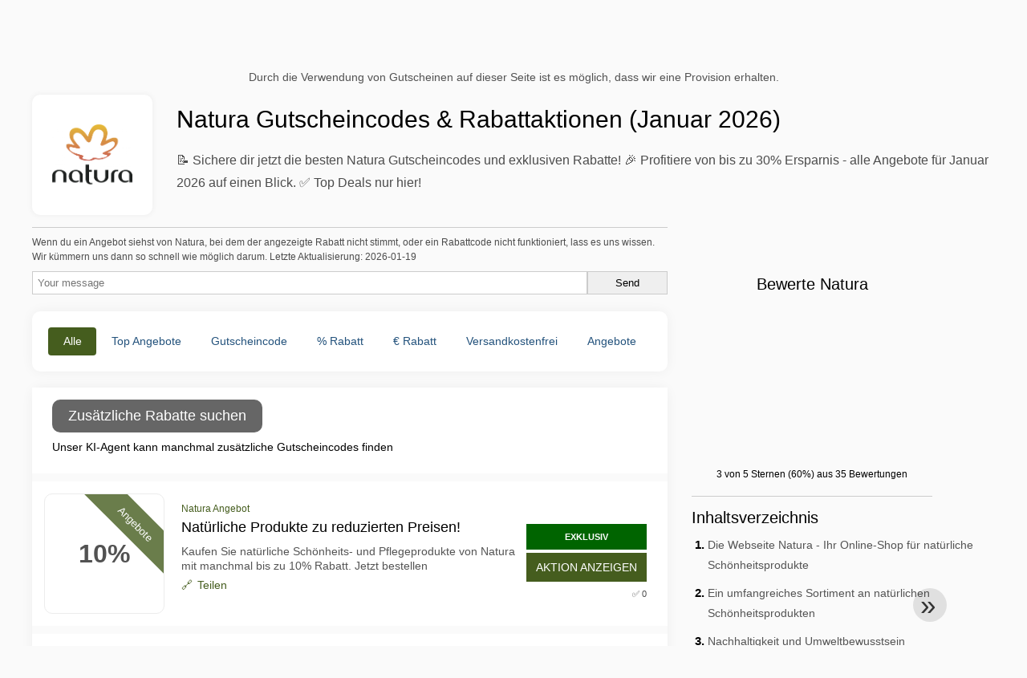

--- FILE ---
content_type: text/html; charset=UTF-8
request_url: https://www.mygeschenkgutscheine.de/gutscheine-natura
body_size: 20907
content:
<!DOCTYPE html>
<html lang="de-DE">
<head>
  <meta charset="UTF-8">
  <meta name="viewport" content="width=device-width, initial-scale=1.0">
  <meta name="referrer" content="no-referrer-when-downgrade">
  

    <title>📌 Natura Gutscheincodes & Rabatte - Spare bis zu 30% (Januar 2026)</title>
    <meta name="description" content="📝 Entdecke 3 exklusive Natura Gutscheincodes und 20 Rabatt-Angebote! 🎁 Spare jetzt im Januar 2026 und profitiere von bis zu 30% Rabatt. ✅ Bereits 186 Mal genutzt - Jetzt ausprobieren!">
    <meta name="robots" content="index, follow, max-image-preview:large">

            <link rel="alternate" hreflang="de" href="https://www.mygeschenkgutscheine.de/gutscheine-natura">
<link rel="alternate" hreflang="de-at" href="https://www.mygeschenkgutscheine.at/gutscheine-natura">
<link rel="alternate" hreflang="de-ch" href="https://www.mygeschenkgutscheine.ch/gutscheine-natura">
<link rel="alternate" hreflang="x-default" href="https://www.mygeschenkgutscheine.de/gutscheine-natura" />
        <meta property="og:site_name" content="mygeschenkgutscheine.de">
        <meta property="og:title" content="Natura Gutscheincodes & Rabattaktionen (Januar 2026)">
        <meta property="og:description" content="📝 Entdecke 3 exklusive Natura Gutscheincodes und 20 Rabatt-Angebote! 🎁 Spare jetzt im Januar 2026 und profitiere von bis zu 30% Rabatt. ✅ Bereits 186 Mal genutzt - Jetzt ausprobieren!">
        <meta property="og:image" content="https://cdn.mygeschenkgutscheine.de/logos/de/300x240/gutscheine-natura.png">
        <meta property="og:type" content="website">
        <meta property="og:url" content="https://www.mygeschenkgutscheine.de/gutscheine-natura">
        <meta property="og:locale" content="de_DE">
        <link rel="canonical" href="https://www.mygeschenkgutscheine.de/gutscheine-natura">
    <!-- Favicons -->
        <link rel="icon" type="image/x-icon" href="/assets/img/favicons/de/favicon.ico">
    <link rel="shortcut icon" href="/assets/img/favicons/de/favicon32x32.png">
    <link rel="icon" type="image/png" sizes="32x32" href="/assets/img/favicons/de/favicon32x32.png">
    <link rel="icon" type="image/png" sizes="16x16" href="/assets/img/favicons/de/favicon16x16.png">
    <link rel="apple-touch-icon" type="image/png" sizes="180x180" href="/assets/img/favicons/de/favicon180x180.png">
        <!-- Scripts -->
    <script defer src="https://www.mygeschenkgutscheine.de/themes/maintheme/js/app.js?1"></script>
	<script type="text/javascript">var noindex = false,base64buffer = "",ajaxurl = "https:\/\/www.mygeschenkgutscheine.de\/ajax.php",subfolder = "\/",wp_home = "https:\/\/www.mygeschenkgutscheine.de\/",pua_urls = "WyJodHRwczpcL1wvd3d3Lm15Z2VzY2hlbmtndXRzY2hlaW5lLmRlXC9ndXRzY2hlaW5lLWFsaWV4cHJlc3MiLCJodHRwczpcL1wvd3d3Lm15Z2VzY2hlbmtndXRzY2hlaW5lLmRlXC9ndXRzY2hlaW5lLWtsbT96c2VtPXlhZG9yZSZyZHN0b3JlPXJyNTEiXQ==",http_host = "mygeschenkgutscheine.de",sharethis = "Hi, ich habe diesen Rabatt gefunden ",adpopmsg = "Deaktivieren Sie Ihren Adblocker",google_tag_id = "G-G0EX6675MS",google_cse_id = "807b288eb4648913a",maincountry = "DE",whitelabel_nr = "",wp_roothome = "https:\/\/www.mygeschenkgutscheine.de",termname = "Natura",taxonomy = "store",sticky = 1,fb_id = 41891,fb_name = "Natura",fb_country = "DE",fb_lang = "de_DE";</script>
	<script defer type="text/javascript" src="/assets/js/footer.js.php?82" crossorigin="anonymous"></script>

    <script type="application/ld+json">{"@context": "https://schema.org","@type": "WebPage","name": "mygeschenkgutscheine.de","dateModified": "2026-01-19"}</script>
    <link rel="alternate" type="application/x-ndjson" href="https://www.mygeschenkgutscheine.de/agentic-coupons.ndjson">
            <style>:root {
    --primary-color: #455d1e;
    --secondary-color: #5c7b29;
    --third-color: #e6f0d7;
}
</style>
    <link rel="stylesheet" type="text/css" href="https://www.mygeschenkgutscheine.de/themes/childtheme8/stylesheet.css?35">
<script id="jshkcache" type="text/javascript">var xhttp=new XMLHttpRequest();xhttp.open("GET","https://www.mygeschenkgutscheine.de/gutscheine-natura?hkcache=true",true);xhttp.send();</script></head>
<body>
<div id="overlay"></div>
<div id="popup">
<span id="popupclose">X</span>
<div class="popupcontent">
</div>
<span id="adpopup"></span>
</div>
<header class="header" data-com-header>
<a class="header-logo" href="https://www.mygeschenkgutscheine.de/" style="background-image:url(https://cdn.mygeschenkgutscheine.de/images/logo-de3.png);" title="mygeschenkgutscheine.de"></a>
 <div class="header-search">
    <input type="text" class="__input" id="name_input" placeholder="Shops suchen">
    <ul id="huge_list"></ul>
    <div class="__btn" id="name_input_btn"></div>
</div>
<nav class="header-nav">
<ul class="__items">
<li class="__item">
<span class="__item-text"><a href="/top20-vouchercodes">Top 20</a></span>
</li>
<li class="__item">
<span class="__item-text"><a href="/about-us">Über uns</a></span>
</li>
</ul>
</nav>
<div class="header-hamburger"><div></div><div></div><div></div></div>
</header>
<div class="affiliate-disclaimer" style="font-size:.75rem;margin:auto;display:table;padding:4px 0;z-index:1;position:relative;text-align:center;color:#525252;z-index:1;">
Durch die Verwendung von Gutscheinen auf dieser Seite ist es möglich, dass wir eine Provision erhalten.</div><main><section class="section _storetop">
  <div class="section-wrap">
    <div class="storetop">
      <div class="__img"><img src="https://cdn.mygeschenkgutscheine.de/logos/de/gutscheine-natura.png" alt="Natura Gutschein" width="100" height="100">
     </div>
      <div class="__text">
        <h1>Natura Gutscheincodes & Rabattaktionen (Januar 2026)</h1>
        <p>📝 Sichere dir jetzt die besten Natura Gutscheincodes und exklusiven Rabatte! 🎉 Profitiere von bis zu 30% Ersparnis - alle Angebote für Januar 2026 auf einen Blick. ✅ Top Deals nur hier!</p>
      </div>
    </div>
  </div>
</section>
<div class="seplayout">
  <div class="seplayout-big">
    
                <div>
                <style>.accuracymsg{border:1px solid #ccc;border-width:1px 0 0;}.accuracymsg p{font-size:.65rem;line-height:1rem;margin:.5rem 0;}</style>
                <div class="accuracymsg"><p>Wenn du ein Angebot siehst von Natura, bei dem der angezeigte Rabatt nicht stimmt, oder ein Rabattcode nicht funktioniert, lass es uns wissen. Wir kümmern uns dann so schnell wie möglich darum. Letzte Aktualisierung: 2026-01-19</p>
                <form method="post" style="display:flex;flex-wrap:wrap;gap:8px;">
                    <input type="text" name="honeypot" value="" style="display:none;">
                    <input type="text" name="couponsverifymsg" value="" placeholder="Your message" style="flex:1;padding:6px;border:1px solid #ccc;min-width:200px;">
                    <input type="submit" value="Send" style="padding:6px;border:1px solid #ccc;min-width:100px;">
                </form>
                </div>
                </div>     <div class="tabs _noequal" data-com-tabs><br>
      <div class="tabs-body">
        <div class="__item">
          <ul class="toggles" data-com-toggles> 
            <li data-filter="codelist-item">Alle</li>
            <li data-filter="dc_main">Top Angebote</li>
            <li data-filter="dc_code">Gutscheincode</li>
            <li data-filter="dc_percent">% Rabatt</li>
            <li data-filter="dc_amount">€ Rabatt</li>
            <li data-filter="dc_freeshipping">Versandkostenfrei</li>
            <li data-filter="dc_offer">Angebote</li>
          </ul>
        </div>
        <div class="__item">
          <div class="sqshops">
                <a href="/gutscheine-epris" class="sqshop"><img data-orig="https://cdn.mygeschenkgutscheine.de/logos/de/gutscheine-epris.png" alt="Epris" width="100" height="100"></a><a href="/gutscheine-fragrance-com" class="sqshop"><img data-orig="https://cdn.mygeschenkgutscheine.de/logos/de/gutscheine-fragrance-com.png" alt="Fragrance.com" width="100" height="100"></a><a href="/gutscheine-vondiem" class="sqshop"><img data-orig="https://cdn.mygeschenkgutscheine.de/logos/de/gutscheine-vondiem.jpg" alt="VONDIEM" width="100" height="100"></a><a href="/gutscheine-niche-story-perfume" class="sqshop"><img data-orig="https://cdn.mygeschenkgutscheine.de/logos/de/gutscheine-niche-story-perfume.png" alt="Niche Story Perfume" width="100" height="100"></a><a href="/gutscheine-thiemann" class="sqshop"><img data-orig="https://cdn.mygeschenkgutscheine.de/logos/de/gutscheine-thiemann.png" alt="Thiemann" width="100" height="100"></a><a href="/gutscheine-parfum-traum" class="sqshop"><img data-orig="https://cdn.mygeschenkgutscheine.de/logos/de/gutscheine-parfum-traum.png" alt="Parfum Traum" width="100" height="100"></a><a href="/gutscheine-setho-parfumproben" class="sqshop"><img data-orig="https://cdn.mygeschenkgutscheine.de/logos/de/gutscheine-setho-parfumproben.png" alt="Setho Parfümproben" width="100" height="100"></a><a href="/gutscheine-barizzi" class="sqshop"><img data-orig="https://cdn.mygeschenkgutscheine.de/logos/de/gutscheine-barizzi.png" alt="BaRiZzi" width="100" height="100"></a><a href="/gutscheine-digi-markets" class="sqshop"><img data-orig="https://cdn.mygeschenkgutscheine.de/logos/de/gutscheine-digi-markets.png" alt="digi markets" width="100" height="100"></a><a href="/gutscheine-parfums-star" class="sqshop"><img data-orig="https://cdn.mygeschenkgutscheine.de/noimage.png" alt="Parfums Star" width="100" height="100"></a><a href="/gutscheine-idufte-de" class="sqshop"><img data-orig="https://cdn.mygeschenkgutscheine.de/logos/de/gutscheine-idufte-de.png" alt="iDufte.de" width="100" height="100"></a><a href="/gutscheine-duftzentrum" class="sqshop"><img data-orig="https://cdn.mygeschenkgutscheine.de/noimage.png" alt="Duftzentrum" width="100" height="100"></a>          </div>
        </div>
        <div class="__item"> 
          <div class="rec_added"><div class="__date">2026-01-24 12:04:00</div><a class="__text" href="/lamers-black-label/5-rabatt-auf-die-gesamte-bestellung-code">5 % Rabatt auf die gesamte Bestellung (Code: )</a><div class="__shop">Lamers Black Label </div></div><div class="rec_added"><div class="__date">2026-01-24 09:04:24</div><a class="__text" href="/europarcs/glucksmoment-dieser-eine-du-hast-ihn-gefunden">Glücksmoment Dieser eine ... Du hast ihn gefunden!</a><div class="__shop">europarcs </div></div><div class="rec_added"><div class="__date">2026-01-24 08:05:01</div><a class="__text" href="/western-union/transfergebuhr0-neue-kunden-sparen-bei-ihrem-ersten-online-transfer-ja-wirklich">Transfergebühr0 € *. Neue Kunden sparen bei ihrem ersten Online-Transfer. Ja, wirklich. Wenn Sie sich noch heute registrieren, ist Ihre erste * gratis. *Wechselgebühren fallen an</a><div class="__shop">Western Union </div></div><div class="rec_added"><div class="__date">2026-01-24 08:05:09</div><a class="__text" href="/made-com/lampen-und-leuchten-made-com">Lampen & Leuchten | MADE.com</a><div class="__shop">made.com </div></div><div class="rec_added"><div class="__date">2026-01-24 08:04:56</div><a class="__text" href="/l-or-espresso/sommervielfalt25-zusatzlich-25-rabatt-auf-alle-bundles">SommerVielfalt25: Zusätzlich 25% Rabatt auf alle Bundles</a><div class="__shop">l'or espresso </div></div><div class="rec_added"><div class="__date">2026-01-24 08:05:09</div><a class="__text" href="/hotels-com/hotels-com-de-such-widget">Hotels.com DE Such-Widget</a><div class="__shop">Hotels.com </div></div><div class="rec_added"><div class="__date">2026-01-24 08:04:55</div><a class="__text" href="/fewo-direkt/fewo-direkt-de-search-widget">FeWo-direkt DE Search Widget</a><div class="__shop">FeWo-Direkt </div></div><div class="rec_added"><div class="__date">2026-01-24 08:04:55</div><a class="__text" href="/expedia/herbstangebote-spare-25-oder-mehr">Herbstangebote: Spare 25% oder mehr</a><div class="__shop">Expedia </div></div><div class="rec_added"><div class="__date">2026-01-24 08:04:49</div><a class="__text" href="/engelmann/photomizer-3-plugin-shopping-cart">Photomizer 3 Plugin_shopping cart</a><div class="__shop">engelmann </div></div><div class="rec_added"><div class="__date">2026-01-24 08:04:47</div><a class="__text" href="/clarks/k-flash-step-group-ca-product-wholesale">K Flash Step Group CA Product Wholesale</a><div class="__shop">clarks </div></div><div class="rec_added"><div class="__date">2026-01-24 08:04:44</div><a class="__text" href="/atlas-ti/new-atlas-ti-und-open-ai">NEW ATLAS.ti & Open AI</a><div class="__shop">atlas.ti </div></div><div class="rec_added"><div class="__date">2026-01-24 07:05:36</div><a class="__text" href="/zumra/der-trauringsale-ist-da-erleben-sie-die-schonheit-des-moments-mit-unseren-exklusiven">DER TRAURINGSALE IST DA!Erleben Sie die Schönheit des Moments mit unseren exklusiven Trauringen. Für begrenzte Zeit erhalten Sie:15% Rabatt auf Trauringe & DiamantringeGenießen Sie kostenlosen versicherten Versand innerhalb der EU, um Ihre kostbaren Schätze sicher zu erhalten. Wir bieten Ihnen auch sichere Bezahlmethoden wie Klarna, Paypal, Google und Apple Pay an.*Dieses Angebot gilt nur online.</a><div class="__shop">Zumra </div></div><div class="rec_added"><div class="__date">2026-01-24 07:05:36</div><a class="__text" href="/stuckleisten24-de/proviston-winter-deal-bei-stuckleisten24-erhalte-10-rabatt-code">PROVISTON Winter Deal bei Stuckleisten24 - Erhalte 10% Rabatt! (Code: )</a><div class="__shop">Stuckleisten24.de </div></div><div class="rec_added"><div class="__date">2026-01-24 07:05:35</div><a class="__text" href="/retroschilder-com/5-00-rabatt-auf-alles-code">5,00 % Rabatt auf ALLES! (Code: )</a><div class="__shop">Retroschilder.com </div></div><div class="rec_added"><div class="__date">2026-01-24 07:05:35</div><a class="__text" href="/lovely-rings/5-rabatt-mit-dem-code-code">5% Rabatt mit dem Code (Code: )</a><div class="__shop">Lovely Rings </div></div><div class="rec_added"><div class="__date">2026-01-24 07:05:35</div><a class="__text" href="/kate-backdrop/new-logo-kate-backdrop">new logo Kate Backdrop</a><div class="__shop">KATE BACKDROP </div></div><div class="rec_added"><div class="__date">2026-01-24 07:05:34</div><a class="__text" href="/geld-fur-eauto/startseite-dein-eauto-taschengeld">Startseite DEIN eAUTO- TASCHENGELD</a><div class="__shop">geld für eauto </div></div><div class="rec_added"><div class="__date">2026-01-23 08:04:47</div><a class="__text" href="/sconto-mobel-sofort/bis-zu-300-cashback-bei-sconto">Bis zu 300€ Cashback bei Sconto</a><div class="__shop">sconto möbel sofort </div></div><div class="rec_added"><div class="__date">2026-01-23 08:04:47</div><a class="__text" href="/parfuemerie/25-valentins-rabatt">25 % Valentins Rabatt</a><div class="__shop">parfuemerie </div></div><div class="rec_added"><div class="__date">2026-01-23 08:04:47</div><a class="__text" href="/motointegrator/top-5-rabatt-auf-ersatzteile">TOP 5€ Rabatt auf Ersatzteile</a><div class="__shop">motointegrator </div></div>        </div>
      </div>
    </div>
    <div class="codelist" id="topcoupon">
      <div class="codelist-item" style="display:flex;flex-direction:column;">
<style>
.promo-agent {
  font-size: 14px;
  width: 100%;
}
.promo-agent-loading{
  display:flex;
  align-items:center;
  gap:12px;
  padding: 10px;
}
#promo-agent-box {
  padding: 10px;
}
.spinner{
  width:18px; height:18px;
  border:2px solid rgba(255,255,255,.2);
  border-top-color:#9cc4ff;
  border-radius:50%;
  animation: spin 1s linear infinite;
}
@keyframes spin{ to{ transform: rotate(360deg);} }
.promo-deals {
}
.promo-deals .row {
  display: grid;
  grid-template-columns: 15% 30% 55%;
  padding: 6px 0;
  gap: 10px;
  border-bottom: 1px solid #ccc;
}
.promo-agent-btn {
  width: auto;
  padding: 10px 20px;
  border: none;
  font-size: 1rem;
  background: #666;
  color: white;
  cursor: pointer;
  border-radius: 10px;
  margin: 0 10px;
}
/* Responsive: stack on small screens */
@media (max-width: 640px){
}
</style>
<button type="button" id="promo-agent-btn" class="promo-agent-btn">
  Zusätzliche Rabatte suchen</button>
<div id="promo-agent-box" class="promo-agent" data-nosnippet>
  <div class="promo-agent-loading" id="promo-agent-loading">
    <div class="spinner"></div>
    <div>Wir suchen nach Rabattcodes...</div>
  </div>
  <div id="promo-agent-content">Unser KI-Agent kann manchmal zusätzliche Gutscheincodes finden</div>
  <center id="promo-agent-found" style="margin:20px 0 0; display:none; font-size:13px; opacity:.75;">Rabatte von unserem KI-System gefunden</center>	
</div>

<script>
const store = "Natura";
const slug  = "natura";
document.addEventListener("DOMContentLoaded",()=>{const e=document.getElementById("promo-agent-content"),t=document.getElementById("promo-agent-loading"),n=document.getElementById("promo-agent-box"),o=document.getElementById("promo-agent-btn"),s=document.getElementById("promo-agent-found");if(!(e&&t&&n&&o))return;let a=0;function l(e){return String(e??"").replace(/&/g,"&amp;").replace(/</g,"&lt;").replace(/>/g,"&gt;")}function d(e){return String(e??"").replace(/https?:\/\/\S+/gi,"").replace(/\b[a-z0-9.-]+\.(com|net|org|nl|de|fr|it|es|co|io)\b/gi,"").trim()}function i(n){e.innerHTML=n,t.style.display="none",e.style.display="block",o.disabled=!1,o.setAttribute("aria-busy","false")}t.style.display="none",s&&(s.style.display="none"),o.addEventListener("click",async()=>{const n=++a;try{t.style.display="flex",e.style.display="none",o.disabled=!0,o.setAttribute("aria-busy","true"),s&&(s.style.display="none");const r=Date.now(),c=await async function(){const e="action=promoagent&program="+encodeURIComponent(store)+"&slug="+encodeURIComponent(slug),t=await fetch("https://www.mygeschenkgutscheine.de/ajax.php",{method:"POST",headers:{"Content-Type":"application/x-www-form-urlencoded"},credentials:"same-origin",cache:"no-store",body:e});if(!t.ok)throw new Error("HTTP "+t.status);const n=await t.json();return n&&Array.isArray(n.deals)?n.deals:[]}(),p=Date.now()-r;if(p<900&&await new Promise(e=>setTimeout(e,900-p)),n!==a)return;if(!c.length)return s&&(s.style.display="none"),void i('<div class="muted">Derzeit wurden keine zusätzlichen Rabatte gefunden.</div>');s&&(s.style.display="block"),i('<div class="promo-deals">'+c.map(e=>{const t=d(e.code||""),n=d(e.discount||""),o=d(e.conditions||"");return`\n<div class="row">\n<div class="cell code">${t?`<strong>${l(t)}</strong>`:'<span class="muted"></span>'}</div>\n<div class="cell discount">${n?l(n):'<span class="muted"></span>'}</div>\n<div class="cell conditions">${o?l(o):'<span class="muted"></span>'}</div>\n</div>\n`}).join("")+"</div>")}catch(e){if(n!==a)return;s&&(s.style.display="none"),i('<div class="muted">Derzeit wurden keine zusätzlichen Rabatte gefunden.</div>')}})});
</script>

</div>      <div class="codelist-item itemid12977553 dc_main dc_percent dc_offer affiliate">
    <div class="__logo">
        <div class="__logo-img">
                        
            <div class="__logo-text">
            10%                        </div>
            <div class="__logo-type">Angebote</div>
        </div>
        
    </div>
    <div class="__desc offercontent" data-clipb="" data-id="12977553">
    <div>
        <div class="__desc-data">
        Natura Angebot        </div>
                        <div class="__desc-title">
            <h3>Natürliche Produkte zu reduzierten Preisen!</h3>            </div>
            <div class="__desc-text">Kaufen Sie natürliche Schönheits- und Pflegeprodukte von Natura mit manchmal bis zu 10% Rabatt. Jetzt bestellen</div>
                         <label class="__foot-share">Teilen            <input type="checkbox">
            <div class="__sn"></div>
            </label>
                    </div>
        <div class="__foot">
        	            <span class='__foot-excl'>EXKLUSIV</span>
                        <div class="__foot-btn_row">
                <div class="__foot-btn">
                
                    <div title="Aktion anzeigen" data-href="/gutscheine-natura#12977553" data-id="12977553">
                    <div class="__foot-btn-below"></div><div class="__foot-btn-offer">Aktion anzeigen</div>
                    </div>                </div>
                <div class="__foot_used">
                                        <div>&#9989; 0</div>
                                    </div>
            </div>
        </div>
    </div>
</div>
<div class="codelist-item itemid3747707 dc_main dc_amount hascode dc_code affiliate">
    <div class="__logo">
        <div class="__logo-img">
                        
            <div class="__logo-text">
            20.00€                        <div class="__logo-ver">VERIFIZIERT ✅</div>
                        </div>
            <div class="__logo-type">Gutscheincode</div>
        </div>
        
    </div>
    <div class="__desc offercontent" data-clipb="SKY10" data-id="3747707">
    <div>
        <div class="__desc-data">
        <a href="/gutscheine-natura">Gutscheincode Natura</a> &bull; <span class="testedtoday">Läuft in 13 Tagen ab</span>        </div>
                        <div class="__desc-title">
            <h3><a href="/natura/rabatt-coupon-natura-verwenden-sie-den-coupon-natura-in-hohe-von-20">Rabatt Coupon Natura Verwenden Sie den Coupon Natura in Höhe von 20.00€ auf</a></h3>            </div>
            <div class="__desc-text">Gültig für Einkäufe über 100.00€</div>
                         <label class="__foot-share">Teilen            <input type="checkbox">
            <div class="__sn"></div>
            </label>
                    </div>
        <div class="__foot">
        	            <div class="__foot-btn_row">
                <div class="__foot-btn">
                
                    <div title="Code anzeigen" data-href="/gutscheine-natura#3747707" data-id="3747707">
                    <div class="__foot-btn-below">KY10</div>
                    <div class="__foot-btn-above">Code anzeigen</div>
                    </div>                </div>
                <div class="__foot_used">
                                                <div>Success Rate: 50%</div>
                            <div style="width:100%;box-shadow:inset 0 0 0 1px #ccc;overflow:hidden;height:12px;">
                                <div style="width:50%;background-color:#4CAF50;height:100%;"></div>
                            </div>
                                            <div>&#9989; 63</div>
                                    </div>
            </div>
        </div>
    </div>
</div>
<script type="application/ld+json">{"@context":"http:\/\/schema.org","@type":"CollectionPage","name":"Natura","description":"Rabatt Coupon Natura Verwenden Sie den Coupon Natura in H\u00f6he von 20.00\u20ac auf","image":{"@type":"ImageObject","url":"https:\/\/cdn.mygeschenkgutscheine.de\/logos\/de\/gutscheine-natura.png","width":100,"height":100},"mainEntity":{"@type":"Offer","url":"https:\/\/www.mygeschenkgutscheine.de","priceCurrency":"EUR","price":"Discount applies at checkout with code SKY10","validThrough":"2026-02-06"}}</script><div class="codelist-item itemid3747706 dc_main dc_percent hascode dc_code affiliate">
    <div class="__logo">
        <div class="__logo-img">
                        
            <div class="__logo-text">
            25%                        <div class="__logo-ver">VERIFIZIERT ✅</div>
                        </div>
            <div class="__logo-type">Gutscheincode</div>
        </div>
        
    </div>
    <div class="__desc offercontent" data-clipb="PRIMEIRACOMPRA" data-id="3747706">
    <div>
        <div class="__desc-data">
        <a href="/gutscheine-natura">Gutscheincode Natura</a> &bull; <span class="testedtoday">Läuft in 5 Tagen ab</span>        </div>
                        <div class="__desc-title">
            <h3><a href="/natura/coupon-natura-websiteweit-25-rabatt-auf">Coupon Natura Websiteweit 25% Rabatt auf</a></h3>            </div>
            <div class="__desc-text">Genießen Sie 25% Rabatt auf OFF bei Ihrem ersten Einkauf</div>
                         <label class="__foot-share">Teilen            <input type="checkbox">
            <div class="__sn"></div>
            </label>
                    </div>
        <div class="__foot">
        	            <div class="__foot-btn_row">
                <div class="__foot-btn">
                
                    <div title="Code anzeigen" data-href="/gutscheine-natura#3747706" data-id="3747706">
                    <div class="__foot-btn-below">MPRA</div>
                    <div class="__foot-btn-above">Code anzeigen</div>
                    </div>                </div>
                <div class="__foot_used">
                                        <div>&#9989; 46</div>
                                    </div>
            </div>
        </div>
    </div>
</div>
<div class="adwidget"></div><div class="codelist-item topbanner" style="display:block;"><!-- <ins class="adsbygoogle" style="display:block" data-ad-client="ca-pub-2665851518065203" data-ad-slot="8883667545" data-ad-format="auto" data-full-width-responsive="true"></ins> <script> (adsbygoogle = window.adsbygoogle || []).push({}); </script> --></div>

<div class="" style="padding: 18px;background: #f3f5fd;margin: 10px 0;">
  <div style="max-width:900px; margin-bottom:24px;">
    <h5 style="margin:0 0 8px; font-size:20px;">
      Mehr sparen mit der richtigen Debitkarte    </h5>
    <p style="margin:0; font-size:15px; line-height:1.6; color:#444;">
      Spare zusätzlich mit kostenlosen Debitkarten wie Wise und N26. Sie helfen, Gebühren zu vermeiden, Online-Zahlungen zu verwalten und effizienter einzukaufen – besonders bei internationalen Shops.    </p>
  </div>

  <div style="display:flex; gap:24px; flex-wrap:wrap;">
    <div style="flex:1; min-width:260px; background:#fff; border-radius:12px; display:flex; align-items:center; padding:10px 5px;">
      <img alt="Wise Card" style="width:110px; height:auto; object-fit:contain;" src="https://cdn.imp-multimedia.com/wise-card.jpg?2">
      <div>
        <strong style="font-size:16px;">Wise Card</strong>
        <p style="margin:6px 0 8px; font-size:14px; line-height:1.5; color:#555;">
          Debitkarte mit niedrigen Wechselkursen. Ideal für Online-Einkäufe ohne versteckte Währungsgebühren.        </p>
        <a href="https://wise.com/invite/ath/harmk1" rel="sponsored nofollow noopener" target="_blank" style="font-size:14px; color:#0070cc; text-decoration:none; font-weight:500;">
          Kostenlos registrieren →        </a>
      </div>
    </div>

    <div style="flex:1; min-width:260px; background:#fff; border-radius:12px; display:flex; align-items:center; padding:10px 5px;">
      <img alt="N26 Card" style="width:110px; height:auto; object-fit:contain;" src="https://cdn.imp-multimedia.com/n26.jpg">
      <div>
        <strong style="font-size:16px;">N26 Card</strong>
        <p style="margin:6px 0 8px; font-size:14px; line-height:1.5; color:#555;">
          Kostenloses Online-Bankkonto mit moderner Debitkarte für Online-Zahlungen in ganz Europa.        </p>
        <a href="https://n26.com/r/harryk7380" rel="sponsored nofollow noopener" target="_blank" style="font-size:14px; color:#0070cc; text-decoration:none; font-weight:500;">
          Kostenlos registrieren →        </a>
      </div>
    </div>
  </div>
</div>
<div style='padding:20px'><h2>Weitere Natura Gutscheincodes</h2><div class='taxbottom'>Manchmal braucht es mehrere Versuche, um einen funktionierenden Code zu finden. Wir empfehlen, diese Natura Gutscheincodes auszuprobieren, um deine Chancen auf Einsparungen zu maximieren.</div></div><div class="codelist-item itemid2958038 dc_main hascode dc_code affiliate">
    <div class="__logo">
        <div class="__logo-img">
                        
            <div class="__logo-text" style="font-size:small;font-weight:normal;">
            <a href="/gutscheine-natura#2958038" target="_blank" rel="noopener"><img data-orig="https://cdn.mygeschenkgutscheine.de/logos/de/gutscheine-natura.png" alt="Natura" width="126" height="46"></a>                        <div class="__logo-ver">VERIFIZIERT ✅</div>
                        </div>
            <div class="__logo-type">Gutscheincode</div>
        </div>
        
    </div>
    <div class="__desc offercontent" data-clipb="BEM-VINDO" data-id="2958038">
    <div>
        <div class="__desc-data">
        <a href="/gutscheine-natura">Gutscheincode Natura</a> &bull; <span class="testedtoday">Läuft in 16 Tagen ab</span>        </div>
                        <div class="__desc-title">
            <h3><a href="/natura/natura-gutscheincode-fur-gratis-handcreme">Natura Gutscheincode für gratis Handcreme</a></h3>            </div>
            <div class="__desc-text">Der Gutschein kann von allen Kunden genutzt werden, die das erste Mal bei Natura Brasil bestellen und gilt für alle Produkte</div>
                         <label class="__foot-share">Teilen            <input type="checkbox">
            <div class="__sn"></div>
            </label>
                    </div>
        <div class="__foot">
        	            <div class="__foot-btn_row">
                <div class="__foot-btn">
                
                    <div title="Code anzeigen" data-href="/gutscheine-natura#2958038" data-id="2958038">
                    <div class="__foot-btn-below">INDO</div>
                    <div class="__foot-btn-above">Code anzeigen</div>
                    </div>                </div>
                <div class="__foot_used">
                                        <div>&#9989; 6</div>
                                    </div>
            </div>
        </div>
    </div>
</div>
<div class="codelist-item itemid2958031 dc_main dc_offer affiliate">
    <div class="__logo">
        <div class="__logo-img">
                        
            <div class="__logo-text" style="font-size:small;font-weight:normal;">
            <a href="/gutscheine-natura#2958031" target="_blank" rel="noopener"><img data-orig="https://cdn.mygeschenkgutscheine.de/logos/de/gutscheine-natura.png" alt="Natura" width="126" height="46"></a>                        </div>
            <div class="__logo-type">Angebote</div>
        </div>
        
    </div>
    <div class="__desc offercontent" data-clipb="" data-id="2958031">
    <div>
        <div class="__desc-data">
        Natura Angebot        </div>
                        <div class="__desc-title">
            <h3><a href="/natura/nutze-die-schnappchen-und-angebote-bei-natura">Nutze die Schnäppchen und Angebote bei Natura </a></h3>            </div>
            <div class="__desc-text">Wenn Sie interessiert sind welche Angebote zu diesem Zeitpunkt aktuell sind Klicken Sie dann auf "Aktion anzeigen"</div>
                         <label class="__foot-share">Teilen            <input type="checkbox">
            <div class="__sn"></div>
            </label>
                    </div>
        <div class="__foot">
        	            <div class="__foot-btn_row">
                <div class="__foot-btn">
                
                    <div title="Aktion anzeigen" data-href="/gutscheine-natura#2958031" data-id="2958031">
                    <div class="__foot-btn-below"></div><div class="__foot-btn-offer">Aktion anzeigen</div>
                    </div>                </div>
                <div class="__foot_used">
                                        <div>&#9989; 0</div>
                                    </div>
            </div>
        </div>
    </div>
</div>
<div class="adwidget"></div><div class="codelist-item itemid2958032 dc_main dc_offer affiliate">
    <div class="__logo">
        <div class="__logo-img">
                        
            <div class="__logo-text" style="font-size:small;font-weight:normal;">
            <a href="/gutscheine-natura#2958032" target="_blank" rel="noopener"><img data-orig="https://cdn.mygeschenkgutscheine.de/logos/de/gutscheine-natura.png" alt="Natura" width="126" height="46"></a>                        </div>
            <div class="__logo-type">Angebote</div>
        </div>
        
    </div>
    <div class="__desc offercontent" data-clipb="" data-id="2958032">
    <div>
        <div class="__desc-data">
        Natura Angebot        </div>
                        <div class="__desc-title">
            <h3><a href="/natura/entdecken-sie-alle-aktionen-und-rabatte-auf-der-website-natura">Entdecken Sie alle Aktionen und Rabatte auf der Website Natura</a></h3>            </div>
            <div class="__desc-text">Natura Gutscheincode für gratis Handcreme Der Gutschein kann von allen Kunden genutzt werden, die das erste Mal bei Natura Brasil bestellen und gilt für alle Produkte</div>
                         <label class="__foot-share">Teilen            <input type="checkbox">
            <div class="__sn"></div>
            </label>
                    </div>
        <div class="__foot">
        	            <div class="__foot-btn_row">
                <div class="__foot-btn">
                
                    <div title="Aktion anzeigen" data-href="/gutscheine-natura#2958032" data-id="2958032">
                    <div class="__foot-btn-below"></div><div class="__foot-btn-offer">Aktion anzeigen</div>
                    </div>                </div>
                <div class="__foot_used">
                                        <div>&#9989; 0</div>
                                    </div>
            </div>
        </div>
    </div>
</div>
<div class="codelist-item itemid2394515 dc_main dc_percent dc_offer affiliate">
    <div class="__logo">
        <div class="__logo-img">
                        
            <div class="__logo-text">
            10%                        </div>
            <div class="__logo-type">Angebote</div>
        </div>
        
    </div>
    <div class="__desc offercontent" data-clipb="" data-id="2394515">
    <div>
        <div class="__desc-data">
        Natura Angebot        </div>
                        <div class="__desc-title">
            <h3><a href="/natura/rabatte-finden-sie-direkt-auf-der-webshop-von-natura">Rabatte finden Sie direkt auf der Webshop von Natura</a></h3>            </div>
            <div class="__desc-text">Natura gibt oft bis zu 10% Schnäppchen, komme wieder zurück für mehr Schnäppchen Die meisten Schnäppchen sind gültig für viele Artikel</div>
                         <label class="__foot-share">Teilen            <input type="checkbox">
            <div class="__sn"></div>
            </label>
                    </div>
        <div class="__foot">
        	            <div class="__foot-btn_row">
                <div class="__foot-btn">
                
                    <div title="Aktion anzeigen" data-href="/gutscheine-natura#2394515" data-id="2394515">
                    <div class="__foot-btn-below"></div><div class="__foot-btn-offer">Aktion anzeigen</div>
                    </div>                </div>
                <div class="__foot_used">
                                        <div>&#9989; 0</div>
                                    </div>
            </div>
        </div>
    </div>
</div>
<div class="codelist-item itemid2958066 dc_main dc_percent dc_offer affiliate">
    <div class="__logo">
        <div class="__logo-img">
                        
            <div class="__logo-text">
            30%                        </div>
            <div class="__logo-type">Angebote</div>
        </div>
        
    </div>
    <div class="__desc offercontent" data-clipb="" data-id="2958066">
    <div>
        <div class="__desc-data">
        Natura Angebot        </div>
                        <div class="__desc-title">
            <h3><a href="/natura/bis-zu-30-rabatt-in-den-angeboten">Bis zu 30% Rabatt in den Angeboten</a></h3>            </div>
            <div class="__desc-text">Für alle Kunden und die Produkte in den Angeboten gültig Ohne Code, der Rabatt ist bereits verrechnet</div>
                         <label class="__foot-share">Teilen            <input type="checkbox">
            <div class="__sn"></div>
            </label>
                    </div>
        <div class="__foot">
        	            <div class="__foot-btn_row">
                <div class="__foot-btn">
                
                    <div title="Aktion anzeigen" data-href="/gutscheine-natura#2958066" data-id="2958066">
                    <div class="__foot-btn-below"></div><div class="__foot-btn-offer">Aktion anzeigen</div>
                    </div>                </div>
                <div class="__foot_used">
                                        <div>&#9989; 1</div>
                                    </div>
            </div>
        </div>
    </div>
</div>
<div class="adwidget"></div><div class="codelist-item itemid2958052 dc_main dc_offer affiliate">
    <div class="__logo">
        <div class="__logo-img">
                        
            <div class="__logo-text" style="font-size:small;font-weight:normal;">
            <a href="/gutscheine-natura#2958052" target="_blank" rel="noopener"><img data-orig="https://cdn.mygeschenkgutscheine.de/logos/de/gutscheine-natura.png" alt="Natura" width="126" height="46"></a>                        </div>
            <div class="__logo-type">Angebote</div>
        </div>
        
    </div>
    <div class="__desc offercontent" data-clipb="" data-id="2958052">
    <div>
        <div class="__desc-data">
        Natura Angebot        </div>
                        <div class="__desc-title">
            <h3><a href="/natura/portofreie-lieferung">Portofreie Lieferung</a></h3>            </div>
            <div class="__desc-text">Für alle Kunden und das gesamte Sortiment gültig Du benötigst keinen Gutscheincode, die Lieferkosten entfallen nach Erreichen des Mindestbestellwertes automatisch</div>
                         <label class="__foot-share">Teilen            <input type="checkbox">
            <div class="__sn"></div>
            </label>
                    </div>
        <div class="__foot">
        	            <div class="__foot-btn_row">
                <div class="__foot-btn">
                
                    <div title="Aktion anzeigen" data-href="/gutscheine-natura#2958052" data-id="2958052">
                    <div class="__foot-btn-below"></div><div class="__foot-btn-offer">Aktion anzeigen</div>
                    </div>                </div>
                <div class="__foot_used">
                                        <div>&#9989; 0</div>
                                    </div>
            </div>
        </div>
    </div>
</div>
<div class="codelist-item itemid12930898 dc_main dc_offer affiliate">
    <div class="__logo">
        <div class="__logo-img">
                        
            <div class="__logo-text" style="font-size:small;font-weight:normal;">
            <a href="/gutscheine-natura#12930898" target="_blank" rel="noopener"><img data-orig="https://cdn.mygeschenkgutscheine.de/logos/de/gutscheine-natura.png" alt="Natura" width="126" height="46"></a>                        </div>
            <div class="__logo-type">Angebote</div>
        </div>
        
    </div>
    <div class="__desc offercontent" data-clipb="" data-id="12930898">
    <div>
        <div class="__desc-data">
        Natura Angebot        </div>
                        <div class="__desc-title">
            <h3>Natürliche Produkte zu unschlagbaren Preisen bei Natura!</h3>            </div>
            <div class="__desc-text">Entdecken Sie eine Vielzahl von natürlichen Produkten mit exklusiven Angeboten und Rabatten bei Natura</div>
                         <label class="__foot-share">Teilen            <input type="checkbox">
            <div class="__sn"></div>
            </label>
                    </div>
        <div class="__foot">
        	            <div class="__foot-btn_row">
                <div class="__foot-btn">
                
                    <div title="Aktion anzeigen" data-href="/gutscheine-natura#12930898" data-id="12930898">
                    <div class="__foot-btn-below"></div><div class="__foot-btn-offer">Aktion anzeigen</div>
                    </div>                </div>
                <div class="__foot_used">
                                        <div>&#9989; 0</div>
                                    </div>
            </div>
        </div>
    </div>
</div>
<div class="codelist-item itemid12876440 dc_main dc_percent dc_offer affiliate">
    <div class="__logo">
        <div class="__logo-img">
                        
            <div class="__logo-text">
            10%                        </div>
            <div class="__logo-type">Angebote</div>
        </div>
        
    </div>
    <div class="__desc offercontent" data-clipb="" data-id="12876440">
    <div>
        <div class="__desc-data">
        Natura Angebot        </div>
                        <div class="__desc-title">
            <h3>Manchmal bis zu 10% Rabatt auf ausgewählte Artikel</h3>            </div>
            <div class="__desc-text">Entdecken Sie hochwertige Produkte und sparen Sie manchmal bis zu 10% auf ausgewählte Artikel bei Natura</div>
                         <label class="__foot-share">Teilen            <input type="checkbox">
            <div class="__sn"></div>
            </label>
                    </div>
        <div class="__foot">
        	            <div class="__foot-btn_row">
                <div class="__foot-btn">
                
                    <div title="Aktion anzeigen" data-href="/gutscheine-natura#12876440" data-id="12876440">
                    <div class="__foot-btn-below"></div><div class="__foot-btn-offer">Aktion anzeigen</div>
                    </div>                </div>
                <div class="__foot_used">
                                        <div>&#9989; 0</div>
                                    </div>
            </div>
        </div>
    </div>
</div>
<div class="codelist-item itemid12821087 dc_main dc_offer affiliate">
    <div class="__logo">
        <div class="__logo-img">
                        
            <div class="__logo-text" style="font-size:small;font-weight:normal;">
            <a href="/gutscheine-natura#12821087" target="_blank" rel="noopener"><img data-orig="https://cdn.mygeschenkgutscheine.de/logos/de/gutscheine-natura.png" alt="Natura" width="126" height="46"></a>                        </div>
            <div class="__logo-type">Angebote</div>
        </div>
        
    </div>
    <div class="__desc offercontent" data-clipb="" data-id="12821087">
    <div>
        <div class="__desc-data">
        Natura Angebot        </div>
                        <div class="__desc-title">
            <h3>Nachhaltige Produkte für ein grüneres Leben</h3>            </div>
            <div class="__desc-text">Entdecken Sie eine Vielzahl nachhaltiger Produkte für ein umweltbewusstes Leben bei Natura</div>
                         <label class="__foot-share">Teilen            <input type="checkbox">
            <div class="__sn"></div>
            </label>
                    </div>
        <div class="__foot">
        	            <div class="__foot-btn_row">
                <div class="__foot-btn">
                
                    <div title="Aktion anzeigen" data-href="/gutscheine-natura#12821087" data-id="12821087">
                    <div class="__foot-btn-below"></div><div class="__foot-btn-offer">Aktion anzeigen</div>
                    </div>                </div>
                <div class="__foot_used">
                                        <div>&#9989; 0</div>
                                    </div>
            </div>
        </div>
    </div>
</div>
<div class="codelist-item itemid12784972 dc_main dc_offer affiliate">
    <div class="__logo">
        <div class="__logo-img">
                        
            <div class="__logo-text" style="font-size:small;font-weight:normal;">
            <a href="/gutscheine-natura#12784972" target="_blank" rel="noopener"><img data-orig="https://cdn.mygeschenkgutscheine.de/logos/de/gutscheine-natura.png" alt="Natura" width="126" height="46"></a>                        </div>
            <div class="__logo-type">Angebote</div>
        </div>
        
    </div>
    <div class="__desc offercontent" data-clipb="" data-id="12784972">
    <div>
        <div class="__desc-data">
        Natura Angebot        </div>
                        <div class="__desc-title">
            <h3>Natürliche Produkte zu reduzierten Preisen</h3>            </div>
            <div class="__desc-text">Entdecken Sie eine Vielzahl von natürlichen Produkten bei Natura und erhalten Sie manchmal reduzierte Preise auf ausgewählte Artikel</div>
                         <label class="__foot-share">Teilen            <input type="checkbox">
            <div class="__sn"></div>
            </label>
                    </div>
        <div class="__foot">
        	            <div class="__foot-btn_row">
                <div class="__foot-btn">
                
                    <div title="Aktion anzeigen" data-href="/gutscheine-natura#12784972" data-id="12784972">
                    <div class="__foot-btn-below"></div><div class="__foot-btn-offer">Aktion anzeigen</div>
                    </div>                </div>
                <div class="__foot_used">
                                        <div>&#9989; 0</div>
                                    </div>
            </div>
        </div>
    </div>
</div>
<div class="adwidget"></div><div class="codelist-item itemid12663982 dc_main dc_offer affiliate">
    <div class="__logo">
        <div class="__logo-img">
                        
            <div class="__logo-text" style="font-size:small;font-weight:normal;">
            <a href="/gutscheine-natura#12663982" target="_blank" rel="noopener"><img data-orig="https://cdn.mygeschenkgutscheine.de/logos/de/gutscheine-natura.png" alt="Natura" width="126" height="46"></a>                        </div>
            <div class="__logo-type">Angebote</div>
        </div>
        
    </div>
    <div class="__desc offercontent" data-clipb="" data-id="12663982">
    <div>
        <div class="__desc-data">
        Natura Angebot        </div>
                        <div class="__desc-title">
            <h3>Exklusive Deals auf nachhaltige Produkte</h3>            </div>
            <div class="__desc-text">Sichern Sie sich exklusive Deals auf nachhaltige Produkte bei Natura. Jetzt zugreifen</div>
                         <label class="__foot-share">Teilen            <input type="checkbox">
            <div class="__sn"></div>
            </label>
                    </div>
        <div class="__foot">
        	            <div class="__foot-btn_row">
                <div class="__foot-btn">
                
                    <div title="Aktion anzeigen" data-href="/gutscheine-natura#12663982" data-id="12663982">
                    <div class="__foot-btn-below"></div><div class="__foot-btn-offer">Aktion anzeigen</div>
                    </div>                </div>
                <div class="__foot_used">
                                        <div>&#9989; 0</div>
                                    </div>
            </div>
        </div>
    </div>
</div>
<div class="codelist-item itemid12628992 dc_main dc_percent dc_offer affiliate">
    <div class="__logo">
        <div class="__logo-img">
                        
            <div class="__logo-text">
            10%                        </div>
            <div class="__logo-type">Angebote</div>
        </div>
        
    </div>
    <div class="__desc offercontent" data-clipb="" data-id="12628992">
    <div>
        <div class="__desc-data">
        Natura Angebot        </div>
                        <div class="__desc-title">
            <h3>10% Rabatt auf Bio-Lebensmittel und Naturkosmetik</h3>            </div>
            <div class="__desc-text">Entdecken Sie eine große Auswahl an Bio-Lebensmitteln und Naturkosmetik mit 10% Rabatt bei Natura</div>
                         <label class="__foot-share">Teilen            <input type="checkbox">
            <div class="__sn"></div>
            </label>
                    </div>
        <div class="__foot">
        	            <div class="__foot-btn_row">
                <div class="__foot-btn">
                
                    <div title="Aktion anzeigen" data-href="/gutscheine-natura#12628992" data-id="12628992">
                    <div class="__foot-btn-below"></div><div class="__foot-btn-offer">Aktion anzeigen</div>
                    </div>                </div>
                <div class="__foot_used">
                                        <div>&#9989; 0</div>
                                    </div>
            </div>
        </div>
    </div>
</div>
<div class="codelist-item itemid12589744 dc_main dc_freeshipping dc_amount dc_offer affiliate">
    <div class="__logo">
        <div class="__logo-img">
                        
            <div class="__logo-text">
            50€                        </div>
            <div class="__logo-type">Angebote</div>
        </div>
        
    </div>
    <div class="__desc offercontent" data-clipb="" data-id="12589744">
    <div>
        <div class="__desc-data">
        Natura Angebot        </div>
                        <div class="__desc-title">
            <h3>Gratis Versand ab 50€ Bestellwert!</h3>            </div>
            <div class="__desc-text">Bestellen Sie bei Natura für mindestens 50€ und erhalten Sie Ihren Einkauf versandkostenfrei geliefert</div>
                         <label class="__foot-share">Teilen            <input type="checkbox">
            <div class="__sn"></div>
            </label>
                    </div>
        <div class="__foot">
        	            <div class="__foot-btn_row">
                <div class="__foot-btn">
                
                    <div title="Aktion anzeigen" data-href="/gutscheine-natura#12589744" data-id="12589744">
                    <div class="__foot-btn-below"></div><div class="__foot-btn-offer">Aktion anzeigen</div>
                    </div>                </div>
                <div class="__foot_used">
                                        <div>&#9989; 0</div>
                                    </div>
            </div>
        </div>
    </div>
</div>
<div class="codelist-item itemid12561647 dc_main dc_percent dc_offer affiliate">
    <div class="__logo">
        <div class="__logo-img">
                        
            <div class="__logo-text">
            10%                        </div>
            <div class="__logo-type">Angebote</div>
        </div>
        
    </div>
    <div class="__desc offercontent" data-clipb="" data-id="12561647">
    <div>
        <div class="__desc-data">
        Natura Angebot        </div>
                        <div class="__desc-title">
            <h3>Sonderangebot: Bis zu 10% Rabatt auf ausgewählte Artikel!</h3>            </div>
            <div class="__desc-text">Entdecken Sie die besten Angebote bei Natura und sparen Sie bis zu 10% auf ausgewählte Produkte</div>
                         <label class="__foot-share">Teilen            <input type="checkbox">
            <div class="__sn"></div>
            </label>
                    </div>
        <div class="__foot">
        	            <div class="__foot-btn_row">
                <div class="__foot-btn">
                
                    <div title="Aktion anzeigen" data-href="/gutscheine-natura#12561647" data-id="12561647">
                    <div class="__foot-btn-below"></div><div class="__foot-btn-offer">Aktion anzeigen</div>
                    </div>                </div>
                <div class="__foot_used">
                                        <div>&#9989; 0</div>
                                    </div>
            </div>
        </div>
    </div>
</div>
<div class="codelist-item itemid12527917 dc_main dc_offer affiliate">
    <div class="__logo">
        <div class="__logo-img">
                        
            <div class="__logo-text" style="font-size:small;font-weight:normal;">
            <a href="/gutscheine-natura#12527917" target="_blank" rel="noopener"><img data-orig="https://cdn.mygeschenkgutscheine.de/logos/de/gutscheine-natura.png" alt="Natura" width="126" height="46"></a>                        </div>
            <div class="__logo-type">Angebote</div>
        </div>
        
    </div>
    <div class="__desc offercontent" data-clipb="" data-id="12527917">
    <div>
        <div class="__desc-data">
        Natura Angebot        </div>
                        <div class="__desc-title">
            <h3>Natürliche Produkte zu reduzierten Preisen bei Natura!</h3>            </div>
            <div class="__desc-text">Entdecken Sie eine Vielzahl von natürlichen und nachhaltigen Produkten mit gelegentlichen Rabatten bei Natura</div>
                         <label class="__foot-share">Teilen            <input type="checkbox">
            <div class="__sn"></div>
            </label>
                    </div>
        <div class="__foot">
        	            <div class="__foot-btn_row">
                <div class="__foot-btn">
                
                    <div title="Aktion anzeigen" data-href="/gutscheine-natura#12527917" data-id="12527917">
                    <div class="__foot-btn-below"></div><div class="__foot-btn-offer">Aktion anzeigen</div>
                    </div>                </div>
                <div class="__foot_used">
                                        <div>&#9989; 0</div>
                                    </div>
            </div>
        </div>
    </div>
</div>
<div class="codelist-item itemid12491172 dc_main dc_offer affiliate">
    <div class="__logo">
        <div class="__logo-img">
                        
            <div class="__logo-text" style="font-size:small;font-weight:normal;">
            <a href="/gutscheine-natura#12491172" target="_blank" rel="noopener"><img data-orig="https://cdn.mygeschenkgutscheine.de/logos/de/gutscheine-natura.png" alt="Natura" width="126" height="46"></a>                        </div>
            <div class="__logo-type">Angebote</div>
        </div>
        
    </div>
    <div class="__desc offercontent" data-clipb="" data-id="12491172">
    <div>
        <div class="__desc-data">
        Natura Angebot        </div>
                        <div class="__desc-title">
            <h3>Exklusive Angebote für Naturprodukte bei Natura!</h3>            </div>
            <div class="__desc-text">Entdecken Sie eine Vielzahl von natürlichen Produkten bei Natura und profitieren Sie von exklusiven Angeboten</div>
                         <label class="__foot-share">Teilen            <input type="checkbox">
            <div class="__sn"></div>
            </label>
                    </div>
        <div class="__foot">
        	            <div class="__foot-btn_row">
                <div class="__foot-btn">
                
                    <div title="Aktion anzeigen" data-href="/gutscheine-natura#12491172" data-id="12491172">
                    <div class="__foot-btn-below"></div><div class="__foot-btn-offer">Aktion anzeigen</div>
                    </div>                </div>
                <div class="__foot_used">
                                        <div>&#9989; 0</div>
                                    </div>
            </div>
        </div>
    </div>
</div>
<div class="codelist-item itemid12450560 dc_main dc_offer affiliate">
    <div class="__logo">
        <div class="__logo-img">
                        
            <div class="__logo-text" style="font-size:small;font-weight:normal;">
            <a href="/gutscheine-natura#12450560" target="_blank" rel="noopener"><img data-orig="https://cdn.mygeschenkgutscheine.de/logos/de/gutscheine-natura.png" alt="Natura" width="126" height="46"></a>                        </div>
            <div class="__logo-type">Angebote</div>
        </div>
        
    </div>
    <div class="__desc offercontent" data-clipb="" data-id="12450560">
    <div>
        <div class="__desc-data">
        Natura Angebot        </div>
                        <div class="__desc-title">
            <h3>Angebote: Reduzierte Preise auf nachhaltige Mode und Accessoires</h3>            </div>
            <div class="__desc-text">Entdecken Sie tolle Angebote auf nachhaltige Mode und Accessoires bei Natura und sparen Sie bares Geld</div>
                         <label class="__foot-share">Teilen            <input type="checkbox">
            <div class="__sn"></div>
            </label>
                    </div>
        <div class="__foot">
        	            <div class="__foot-btn_row">
                <div class="__foot-btn">
                
                    <div title="Aktion anzeigen" data-href="/gutscheine-natura#12450560" data-id="12450560">
                    <div class="__foot-btn-below"></div><div class="__foot-btn-offer">Aktion anzeigen</div>
                    </div>                </div>
                <div class="__foot_used">
                                        <div>&#9989; 0</div>
                                    </div>
            </div>
        </div>
    </div>
</div>
<div class="codelist-item itemid12410924 dc_main dc_offer affiliate">
    <div class="__logo">
        <div class="__logo-img">
                        
            <div class="__logo-text" style="font-size:small;font-weight:normal;">
            <a href="/gutscheine-natura#12410924" target="_blank" rel="noopener"><img data-orig="https://cdn.mygeschenkgutscheine.de/logos/de/gutscheine-natura.png" alt="Natura" width="126" height="46"></a>                        </div>
            <div class="__logo-type">Angebote</div>
        </div>
        
    </div>
    <div class="__desc offercontent" data-clipb="" data-id="12410924">
    <div>
        <div class="__desc-data">
        Natura Angebot        </div>
                        <div class="__desc-title">
            <h3>Sonderangebote für natürliche Produkte</h3>            </div>
            <div class="__desc-text">Finden Sie tolle Deals für natürliche Produkte bei Natura. Manchmal gibt es exklusive Angebote und Rabatte</div>
                         <label class="__foot-share">Teilen            <input type="checkbox">
            <div class="__sn"></div>
            </label>
                    </div>
        <div class="__foot">
        	            <div class="__foot-btn_row">
                <div class="__foot-btn">
                
                    <div title="Aktion anzeigen" data-href="/gutscheine-natura#12410924" data-id="12410924">
                    <div class="__foot-btn-below"></div><div class="__foot-btn-offer">Aktion anzeigen</div>
                    </div>                </div>
                <div class="__foot_used">
                                        <div>&#9989; 0</div>
                                    </div>
            </div>
        </div>
    </div>
</div>
<div class="codelist-item itemid12381228 dc_main dc_offer affiliate">
    <div class="__logo">
        <div class="__logo-img">
                        
            <div class="__logo-text" style="font-size:small;font-weight:normal;">
            <a href="/gutscheine-natura#12381228" target="_blank" rel="noopener"><img data-orig="https://cdn.mygeschenkgutscheine.de/logos/de/gutscheine-natura.png" alt="Natura" width="126" height="46"></a>                        </div>
            <div class="__logo-type">Angebote</div>
        </div>
        
    </div>
    <div class="__desc offercontent" data-clipb="" data-id="12381228">
    <div>
        <div class="__desc-data">
        Natura Angebot        </div>
                        <div class="__desc-title">
            <h3>Natürliche Schönheit sparen</h3>            </div>
            <div class="__desc-text">Sichern Sie sich exklusive Angebote auf Naturkosmetik und Pflegeprodukte bei Natura</div>
                         <label class="__foot-share">Teilen            <input type="checkbox">
            <div class="__sn"></div>
            </label>
                    </div>
        <div class="__foot">
        	            <div class="__foot-btn_row">
                <div class="__foot-btn">
                
                    <div title="Aktion anzeigen" data-href="/gutscheine-natura#12381228" data-id="12381228">
                    <div class="__foot-btn-below"></div><div class="__foot-btn-offer">Aktion anzeigen</div>
                    </div>                </div>
                <div class="__foot_used">
                                        <div>&#9989; 0</div>
                                    </div>
            </div>
        </div>
    </div>
</div>
<div class="codelist-item itemid12252726 dc_main dc_percent dc_offer affiliate">
    <div class="__logo">
        <div class="__logo-img">
                        
            <div class="__logo-text">
            15%                        </div>
            <div class="__logo-type">Angebote</div>
        </div>
        
    </div>
    <div class="__desc offercontent" data-clipb="" data-id="12252726">
    <div>
        <div class="__desc-data">
        Natura Angebot        </div>
                        <div class="__desc-title">
            <h3>Manchmal bis zu 15% Rabatt auf ausgewählte Artikel</h3>            </div>
            <div class="__desc-text">Finden Sie hochwertige Produkte für Ihr Zuhause zu reduzierten Preisen. Jetzt sparen</div>
                         <label class="__foot-share">Teilen            <input type="checkbox">
            <div class="__sn"></div>
            </label>
                    </div>
        <div class="__foot">
        	            <div class="__foot-btn_row">
                <div class="__foot-btn">
                
                    <div title="Aktion anzeigen" data-href="/gutscheine-natura#12252726" data-id="12252726">
                    <div class="__foot-btn-below"></div><div class="__foot-btn-offer">Aktion anzeigen</div>
                    </div>                </div>
                <div class="__foot_used">
                                        <div>&#9989; 1</div>
                                    </div>
            </div>
        </div>
    </div>
</div>
    </div>
    <ul class="breadcrumbs"><li><a href="https://www.mygeschenkgutscheine.de/">Gutscheine</a></li><li><a href="/gutscheincodes-parfums-und-dufte">Parfums und Düfte</a></li><li>Gutscheincode Natura</li></ul><script type="application/ld+json">{"@context": "https://schema.org","@type": "BreadcrumbList","itemListElement":[{"@type": "ListItem","position":1,"item":{"@id":"https://www.mygeschenkgutscheine.de/","name":"Homepage"}},{"@type": "ListItem","position":1,"item":{"@id":"https://www.mygeschenkgutscheine.de/gutscheincodes-parfums-und-dufte","name":"Parfums und Düfte"}},{"@type": "ListItem","position":2,"item":{"@id":"Gutscheine","name":"Natura"}}]}</script>    <div class="widgetbanners">
        </div>
            <div class="_storetop">
        </div>
    <div class="taxbottom">
        <style>#serpoffers {width:100%;border-collapse:collapse;font-size:.75rem;}#serpoffers thead th {background-color:#004080;color:#fff;text-align:left;border-bottom:2px solid #004080;}#serpoffers td,#serpoffers th {padding:5px;}#serpoffers tr {background-color:#f9f9f9;}#serpoffers tr:nth-child(even) {background-color:#e0e7f0;}#serpoffers td:last-child {text-align:right;}#serpoffers td:first-child {font-weight:bold;font-size:1rem;}#serpoffers code {float:right;font-weight:bold;background:#ddd;padding:0 8px;font-size:1rem;}</style><h2>Die am häufigsten verwendeten Gutscheine von Natura</h2><table id="serpoffers"><thead><tr><th>Rabatt</th><th>Beschreibung</th><th>Ablaufdatum</th></tr></thead><tbody><tr><td>10%</td><td><span>Natürliche Produkte zu reduzierten Preisen</span> <code></code></td><td>2026-01-26</td></tr><tr><td>20.00€</td><td><span>Rabatt Coupon Natura Verwenden Sie den Coupon Natura in Höhe von 20.00€ auf</span> <code>SKY10</code></td><td>2026-02-06</td></tr><tr><td>25%</td><td><span>Coupon Natura Websiteweit 25% Rabatt auf</span> <code>PRIMEIRACOMPRA</code></td><td>2026-01-29</td></tr><tr><td>30%</td><td><span>Bis zu 30% Rabatt in den Angeboten</span> <code></code></td><td>2026-01-28</td></tr><tr><td>50€</td><td><span>Gratis Versand ab 50€ Bestellwert</span> <code></code></td><td>2026-01-29</td></tr><tr><td>15%</td><td><span>Manchmal bis zu 15% Rabatt auf ausgewählte Artikel</span> <code></code></td><td>2026-02-05</td></tr></tbody></table><style>.svgchart svg{max-width:800px}.svgchart .label{font-size:12px;text-anchor:middle}.svgchart{display:table;margin-bottom:30px;border-bottom:10px solid #eee;padding:20px 0}.svgchartLegenda{margin:-5px 30px}.svgchartLegenda span{padding-left:25px;position:relative;margin-right:10px}.svgchartLegenda .legendItem::before{content:'';position:absolute;left:0;width:15px;height:15px;background-color:currentColor;margin:5px}.svgchartgreen::before{color:green}.svgchartblue::before{color:blue}@media screen and (max-width:720px){.svgchart{display:none}}</style><div class="svgchart"><h4>Gutscheinhistorie für Natura</h4><span style="margin-bottom:20px;display:block;">Hier siehst du wie viele Natura-Gutscheine es in den letzten Monaten gab. Wir hoffen dass dir das hilft zu checken, wann du am ehesten einen Code bei uns abstauben kannst.</span><div id="svgchartContainer"></div><div class="svgchartLegenda"><span class="legendItem svgchartblue">Gutscheincode</span><span class="legendItem svgchartgreen">Angebote</span></div></div><script>const mysqlData=[{"year":"2025","month":"01","codes":0,"offers":0},{"year":"2025","month":"02","codes":0,"offers":1},{"year":"2025","month":"03","codes":0,"offers":1},{"year":"2025","month":"04","codes":0,"offers":2},{"year":"2025","month":"05","codes":0,"offers":4},{"year":"2025","month":"06","codes":0,"offers":6},{"year":"2025","month":"07","codes":0,"offers":7},{"year":"2025","month":"08","codes":0,"offers":9},{"year":"2025","month":"09","codes":0,"offers":10},{"year":"2025","month":"10","codes":0,"offers":10},{"year":"2025","month":"11","codes":0,"offers":12},{"year":"2025","month":"12","codes":0,"offers":14},{"year":"2026","month":"01","codes":0,"offers":15}],container=document.getElementById("svgchartContainer"),svgNS="http://www.w3.org/2000/svg",barWidth=40,barSpacing=10,maxHeight=200,chartWidth=1200,labelMargin=30,monthLabels=["Jan","Feb","Mar","Apr","May","Jun","Jul","Aug","Sep","Oct","Nov","Dec"];let maxRawCount=Math.max(...mysqlData.map((t=>Math.max(t.codes,t.offers)))),maxCount=10*Math.ceil(maxRawCount/10);const svg=document.createElementNS(svgNS,"svg");function createGridAndLabels(){const t=maxCount/10;for(let e=0;e<=10;e++){const a=t*e,s=200-(0!==maxCount?a/maxCount*200:0),n=document.createElementNS(svgNS,"line");n.setAttribute("x1",30),n.setAttribute("x2",1230),n.setAttribute("y1",s),n.setAttribute("y2",s),n.setAttribute("stroke","#ccc"),svg.appendChild(n);let r=s;0===e?r+=5:10===e&&(r-=5);const i=document.createElementNS(svgNS,"text");i.setAttribute("x",20),i.setAttribute("y",r),i.setAttribute("class","label"),i.textContent=a.toString(),svg.appendChild(i)}}function createBar(t,e,a,s,n,r,i){const c=document.createElementNS(svgNS,"rect");c.setAttribute("x",e+30),c.setAttribute("y",a),c.setAttribute("width",s),c.setAttribute("height",n),c.setAttribute("fill",r);const o=document.createElementNS(svgNS,"title");o.textContent=i.toString(),c.appendChild(o),t.appendChild(c)}svg.setAttribute("width",1260),svg.setAttribute("height",230),container.appendChild(svg),createGridAndLabels(),mysqlData.forEach(((t,e)=>{const a=parseInt(t.month,10)-1,s=t.codes/maxCount*200,n=t.offers/maxCount*200,r=isNaN(s)?0:s,i=isNaN(n)?0:n;createBar(svg,60*e,200-r,40,r,"blue",t.codes),createBar(svg,60*e+20,200-i,40,i,"green",t.offers);const c=document.createElementNS(svgNS,"text");c.setAttribute("x",60*e+20+30),c.setAttribute("y",215),c.setAttribute("class","label"),c.textContent=monthLabels[a],svg.appendChild(c)}));</script>    <a name="die-webseite-natura-ihr-online-shop-fur-naturliche"></a>
<style>.flex-container{column-count:2;border-bottom:10px solid #eee;padding:10px 0}.flex-item{}.flex-item blockquote,.flex-item h4,.flex-item li,.flex-item blockquote{margin:0;padding:0}.flex-item ul,.flex-item ol{margin:0;padding:0}.flex-item b,.flex-item strong{font-weight:400}@media (max-width:600px){.flex-item{width:96%}}@media (max-width:800px){.flex-item img{width:400px;float:none;}.flex-container{column-count:inherit;}</style><div class="flex-container"><div class="flex-item"><h4>Die Webseite Natura - Ihr Online-Shop für natürliche Schönheitsprodukte</h4> Die Webseite Natura ist ein beliebter Online-Shop, der sich auf natürliche Schönheitsprodukte spezialisiert hat. Mit einer breiten Palette an hochwertigen Produkten bietet Natura seinen Kunden die Möglichkeit, ihre Schönheitsroutine auf natürliche und nachhaltige Weise zu verbessern. <a name="ein-umfangreiches-sortiment-an-naturlichen-schonheitsprodukten"></a>
</div><div class="flex-item"><h4>Ein umfangreiches Sortiment an natürlichen Schönheitsprodukten</h4> Natura bietet eine Vielzahl von Produkten für Hautpflege, Haarpflege, Körperpflege und Make-up an. Von Gesichtscremes und Seren über Shampoos und Conditioner bis hin zu Körperölen und Lotionen - Natura hat alles, was Sie für eine ganzheitliche Schönheitsroutine benötigen. Alle Produkte werden sorgfältig aus natürlichen Inhaltsstoffen hergestellt, um die Gesundheit Ihrer Haut und Haare zu fördern. <a name="nachhaltigkeit-und-umweltbewusstsein"></a>
</div><div class="flex-item"><h4>Nachhaltigkeit und Umweltbewusstsein</h4> Natura legt großen Wert auf Nachhaltigkeit und Umweltbewusstsein. Die Webseite Natura bietet eine umfangreiche Auswahl an umweltfreundlichen Produkten, die frei von schädlichen Chemikalien und Tierversuchen sind. Durch den Kauf von Natura-Produkten können Sie sicher sein, dass Sie nicht nur sich selbst, sondern auch der Umwelt etwas Gutes tun. <a name="exklusive-angebote-und-gutscheine"></a>
</div><div class="flex-item"><h4>Exklusive Angebote und Gutscheine</h4> Natura bietet regelmäßig exklusive Angebote und Gutscheine für seine Kunden an. Diese können auf der Webseite Natura eingesehen werden. Durch die Nutzung dieser Angebote können Sie hochwertige natürliche Schönheitsprodukte zu einem reduzierten Preis erwerben. Es lohnt sich, regelmäßig vorbeizuschauen, um keine der aktuellen Aktionen zu verpassen. <a name="ein-einfacher-und-benutzerfreundlicher-online-shop"></a>
</div></div><h4>Ein einfacher und benutzerfreundlicher Online-Shop</h4> Die Webseite Natura zeichnet sich durch ihre Benutzerfreundlichkeit aus. Mit einer übersichtlichen Navigation und einer intuitiven Benutzeroberfläche können Kunden mühelos durch das umfangreiche Sortiment stöbern und ihre gewünschten Produkte finden. Der Bestellvorgang ist einfach und sicher, und die Lieferung erfolgt schnell und zuverlässig. <a name="kundenbewertungen-und-empfehlungen"></a>
<h4>Kundenbewertungen und Empfehlungen</h4> Natura legt großen Wert auf die Zufriedenheit seiner Kunden. Auf der Webseite Natura finden Sie Kundenbewertungen und Empfehlungen zu den verschiedenen Produkten. Diese Bewertungen können Ihnen bei der Auswahl der für Sie geeigneten Produkte helfen und Ihnen einen Einblick in die Erfahrungen anderer Kunden geben. Die Webseite Natura ist der ideale Online-Shop für alle, die natürliche Schönheitsprodukte suchen. Mit einer breiten Palette an hochwertigen und umweltfreundlichen Produkten bietet Natura seinen Kunden die Möglichkeit, ihre Schönheitsroutine auf natürliche und nachhaltige Weise zu verbessern. Durch exklusive Angebote und Gutscheine können Sie diese Produkte zu einem reduzierten Preis erwerben. Besuchen Sie noch heute Natura und entdecken Sie die Vielfalt der natürlichen Schönheitsprodukte. <div id="facts"> <style>.factscolumn ul{list-style:none;counter-reset:list;padding-left:20px;color:#eee}.factscolumn li::before{content:"\2714";display:inline-block;width:1em;margin: 1em .5em 0 -1.5em;;color:#fff}.facts{position:relative;background-image:url('https://cdn.mygeschenkgutscheine.de/slider/c6p5c449b7n4j98z5pby.jpg');background-size:cover;width:100%}.factsdark{position:absolute;top:0;left:0;width:100%;height:100%;background:rgba(0,0,0,.6)}.factscolumns,.factstitle{color:#fff;position:relative}.factscolumns{display:flex;justify-content:space-around;width:100%}.factscolumn{width:45%}.factstitle{width:100%;padding:20px 40px 0;font-size:1.2rem;font-weight:700}@media screen and (max-width:768px){.factscolumns{flex-direction:column}.factscolumn{width:90%;margin:10px auto}}</style> <div class="facts"><div class="factsdark"></div><div class="factstitle">Alle interessanten Fakten zu Natura auf einen Blick</div> <div class="factscolumns"> <div class="factscolumn"><ul><li>Natura ist eine chilenische Marke für natürliche und nachhaltige Produkte.</li><li>Das Unternehmen bietet eine Vielzahl von Produkten aus den Bereichen Kosmetik, Körperpflege, Haarpflege und Parfüm an.</li><li>Natura setzt auf natürliche Inhaltsstoffe und verzichtet auf schädliche Chemikalien.</li><li>Die Produkte von Natura werden nicht an Tieren getestet.</li><li>Das Unternehmen engagiert sich für den Schutz der Umwelt und setzt auf nachhaltige Produktions- und Verpackungsmethoden.</li></ul></div> <div class="factscolumn"><ul><li>Natura fördert fairen Handel und arbeitet eng mit lokalen Gemeinschaften zusammen.</li><li>Die Marke bietet auch eine Vielzahl von Produkten für Männer an, darunter Rasiercremes, Aftershaves und Pflegeprodukte.</li><li>Natura hat eine eigene Online-Plattform, auf der Kunden ihre Produkte bestellen können.</li><li>Das Unternehmen bietet regelmäßig Sonderangebote und Rabatte für seine Kunden an.</li><li>Natura hat eine große Fangemeinde und ist in vielen Ländern weltweit beliebt.</li></ul></div> </div></div> </div>    
    </div>
         <div style='padding:0 10px 10px;' class='taxbottom'><h4>Der beste Natura Gutscheincode ist "SKY10".</h4>Der <a href="#topcoupon">beste Natura Gutscheincode</a> ist "SKY10". Dieser Code bietet Kunden bis zu 30% Rabatt bei Natura. Er wurde bereits 186 Mal verwendet</div>              <div class="codelist _separator matrixheader">
      <div class="__septitle">Mehr Shops mit vergleichbaren Sparmöglichkeiten</div>
      <div class="__septext">Entdecke weitere Online-Shops mit vergleichbaren Rabatten, Angeboten und Gutscheinen wie bei Natura, um noch mehr zu sparen.</div>
    </div>
    <div class="topcategories">
    <ul><li><a class="tooltips" href="/gutscheine-baur"><img data-orig="https://cdn.mygeschenkgutscheine.de/logos/de/gutscheine-baur.jpg" alt="BAUR" width="80" height="80"></a></li><li><a class="tooltips" href="/gutscheine-tchibo"><img data-orig="https://cdn.mygeschenkgutscheine.de/logos/de/gutscheine-tchibo.png" alt="Tchibo" width="80" height="80"></a></li><li><a class="tooltips" href="/gutscheine-saturn"><img data-orig="https://cdn.mygeschenkgutscheine.de/logos/de/gutscheine-saturn.jpg" alt="Saturn" width="80" height="80"></a></li><li><a class="tooltips" href="/gutscheine-bonprix"><img data-orig="https://cdn.mygeschenkgutscheine.de/logos/de/gutscheine-bonprix.JPG" alt="Bonprix" width="80" height="80"></a></li><li><a class="tooltips" href="/gutscheine-rebuy"><img data-orig="https://cdn.mygeschenkgutscheine.de/logos/de/gutscheine-rebuy.jpg" alt="reBuy" width="80" height="80"></a></li><li><a class="tooltips" href="/gutscheine-urbanara"><img data-orig="https://cdn.mygeschenkgutscheine.de/logos/de/gutscheine-urbanara.jpg" alt="Urbanara" width="80" height="80"></a></li><li><a class="tooltips" href="/gutscheine-shop-apotheke"><img data-orig="https://cdn.mygeschenkgutscheine.de/logos/de/gutscheine-shop-apotheke.png" alt="Shop Apotheke" width="80" height="80"></a></li><li><a class="tooltips" href="/gutscheine-amazon"><img data-orig="https://cdn.mygeschenkgutscheine.de/logos/de/gutscheine-amazon.png" alt="Amazon" width="80" height="80"></a></li><li><a class="tooltips" href="/gutscheine-zooplus"><img data-orig="https://cdn.mygeschenkgutscheine.de/logos/de/gutscheine-zooplus.png" alt="Zooplus" width="80" height="80"></a></li><li><a class="tooltips" href="/gutscheine-sportscheck"><img data-orig="https://cdn.mygeschenkgutscheine.de/logos/de/gutscheine-sportscheck.jpg" alt="Sportscheck" width="80" height="80"></a></li><li><a class="tooltips" href="/gutscheine-otto"><img data-orig="https://cdn.mygeschenkgutscheine.de/logos/de/gutscheine-otto.png" alt="OTTO" width="80" height="80"></a></li><li><a class="tooltips" href="/gutscheine-eventim"><img data-orig="https://cdn.mygeschenkgutscheine.de/logos/de/gutscheine-eventim.jpg" alt="Eventim" width="80" height="80"></a></li><li><a class="tooltips" href="/gutscheine-parfumdreams"><img data-orig="https://cdn.mygeschenkgutscheine.de/logos/de/gutscheine-parfumdreams.png" alt="Parfumdreams" width="80" height="80"></a></li><li><a class="tooltips" href="/gutscheine-thalia"><img data-orig="https://cdn.mygeschenkgutscheine.de/logos/de/gutscheine-thalia.jpg" alt="Thalia" width="80" height="80"></a></li><li><a class="tooltips" href="/gutscheine-flixbus"><img data-orig="https://cdn.mygeschenkgutscheine.de/logos/de/gutscheine-flixbus.png" alt="Flixbus" width="80" height="80"></a></li><li><a class="tooltips" href="/gutscheine-lidl"><img data-orig="https://cdn.mygeschenkgutscheine.de/logos/de/gutscheine-lidl.jpg" alt="Lidl" width="80" height="80"></a></li><li><a class="tooltips" href="/gutscheine-check24"><img data-orig="https://cdn.mygeschenkgutscheine.de/logos/de/gutscheine-check24.png" alt="CHECK24" width="80" height="80"></a></li><li><a class="tooltips" href="/gutscheine-tronitechnik"><img data-orig="https://cdn.mygeschenkgutscheine.de/logos/de/gutscheine-tronitechnik.jpg" alt="TroniTechnik" width="80" height="80"></a></li><li><a class="tooltips" href="/gutscheine-happy-socks"><img data-orig="https://cdn.mygeschenkgutscheine.de/logos/de/gutscheine-happy-socks.png" alt="Happy Socks" width="80" height="80"></a></li><li><a class="tooltips" href="/gutscheine-about-you"><img data-orig="https://cdn.mygeschenkgutscheine.de/logos/de/gutscheine-about-you.jpg" alt="ABOUT YOU" width="80" height="80"></a></li><li><a class="tooltips" href="/gutscheine-mamaladen"><img data-orig="https://cdn.mygeschenkgutscheine.de/logos/de/gutscheine-mamaladen.png" alt="Mamaladen" width="80" height="80"></a></li><li><a class="tooltips" href="/gutscheine-babymarkt"><img data-orig="https://cdn.mygeschenkgutscheine.de/logos/de/gutscheine-babymarkt.png" alt="Babymarkt" width="80" height="80"></a></li><li><a class="tooltips" href="/gutscheine-domestika"><img data-orig="https://cdn.mygeschenkgutscheine.de/logos/de/gutscheine-domestika.png" alt="Domestika" width="80" height="80"></a></li><li><a class="tooltips" href="/gutscheine-rakuten"><img data-orig="https://cdn.mygeschenkgutscheine.de/logos/de/gutscheine-rakuten.gif" alt="Rakuten" width="80" height="80"></a></li></ul>    </div>
            <div class="taxdynbottom">
        <a href="/coupon-guide-store">So funktioniert's</a>    </div>
    <ins class="imp-coupon"
         style="display:inline-block;width:300px;height:250px"
         data-client="0"
         data-store="Natura"
         data-lang="de"
         data-limit="3">
    </ins>
    <script>
         (window.impcoupons = window.impcoupons || []).push({});
    </script>
        <div class="second-cr">Der gesamte Inhalt diese Webseite ist urheberrechtlich geschützt (alle Rechte vorbehalten © 2026).</div>
        <a id="expired-coupons"></a>
            <section class="subscribe-second">
        
        <form autocomplete="on">
        <p style="font-size:1.2em;font-weight:bold;">Kein gültiger Natura-Rabatt gefunden?</p>
        <p>Hinterlasse deine E-Mail und wir suchen für dich — kostenlos und mit direktem Versand möglicher Rabattcodes.</p>
        <div class="subscribe-form">
        <div class="__input _email">
            <input type="email" name="subemail" id="submail" placeholder="E-Mail-Adresse" value="">
        </div>
        <div class="__input _name">
            <input type="text" name="subname" id="subname" placeholder="Vorname / Nachname" value="">
        </div>
        <div style="display: flex; align-items: center;">
            <label style="display: flex;align-items: center;font-size: .85em;">
            <input type="checkbox" id="suboptin" style="margin: 0px 10px 2px 20px;">
            Erhalte einmal pro Woche die besten Rabatte
        </label>
        </div>
        <input type="hidden" id="subprogram" value="Natura">
        <div class="__submit _male" onclick="sendform.call(this)">Anmelden</div>
        <span id="subresponse" style="text-align:center;display:block;margin:20px;color:green;"></span>
        <p style="font-size:0.65em;">Wir senden maximal eine E-Mail pro Woche.<br><span style="background:#fff;color:#B71C1C;">*** Abmeldung jederzeit möglich. ***</span></p>
        </div></form>    </section>
    <section class="trust">
    <h4>Warum uns vertrauen?</h4><p>Jeden Monat vertrauen viele Käufer unserer Website, um die besten Gutscheine für Hunderte von Online-Shops zu finden. Mit einem Engagement für Transparenz und Vertrauen helfen wir cleveren Käufern seit Jahren beim Sparen.</p><p>Unser Team aus erfahrenen Experten, unterstützt durch fortschrittliche KI-Technologie, fügt täglich Hunderte neuer Codes hinzu. Wir sorgen nur für echte Einsparungen, indem wir jeden Gutschein verifizieren und irreführende "Angebote" möglichst vermeiden.</p><p>Jede Seite wird mit den neuesten Angeboten auf dem Laufenden gehalten und durch tägliche Kontrollen und Rückmeldungen von Käufern kontinuierlich verbessert. <a href="/about-us">Mehr über uns erfahren.</a></p>    </section>
      </div>
   <div class="seplayout-small">
  <style>.rating{max-width:300px;text-align:center;border-bottom:1px solid #ccc;padding:0 0 20px;}.rating-container{display:flex;justify-content:center;align-items:center;flex-direction:row-reverse;border:none;position:relative}.rating-container input{display:none}.rating-container label{height:40px;width:40px;transform-origin:center center;display:flex;justify-content:center;align-items:center}.rating-container label svg{transition:transform 0.4s ease-in-out,opacity 0.2s ease;opacity:.5}.rating-container label:hover svg,.rating-container label:hover~label svg{transform:scale(1.25) rotate(10deg);opacity:1}.rating-container input:checked~label svg,.rating-container input:checked+label svg,.rating-container label:hover svg,.rating-container label:hover~label svg{opacity:1;transform:scale(1.25) rotate(10deg)}</style><div class="rating"><h2 style="text-align:center;margin:0;">Bewerte Natura</h2><fieldset class="rating-container"><input type="radio" name="rating" id="rate5" val="5" ><label class="starlabel" for="rate5" data-val="5"><svg id="Object" xmlns="http://www.w3.org/2000/svg" viewBox="0 0 1122 1122"><defs><style>.cls-1{fill:#f7db5e;}.cls-2{fill:#f3cc30;}.cls-3{fill:#edbd31;}</style></defs><path class="cls-2" d="m570.497,252.536l93.771,190c1.543,3.126,4.525,5.292,7.974,5.794l209.678,30.468c8.687,1.262,12.156,11.938,5.87,18.065l-151.724,147.895c-2.496,2.433-3.635,5.939-3.046,9.374l35.817,208.831c1.484,8.652-7.597,15.25-15.367,11.165l-187.542-98.596c-3.085-1.622-6.771-1.622-9.857,0l-187.542,98.596c-7.77,4.085-16.851-2.513-15.367-11.165l35.817-208.831c.589-3.436-.55-6.941-3.046-9.374l-151.724-147.895c-6.286-6.127-2.817-16.803,5.87-18.065l209.678-30.468c3.45-.501,6.432-2.668,7.974-5.794l93.771-190c3.885-7.872,15.11-7.872,18.995,0Z"/><path class="cls-1" d="m561,296.423l-83.563,161.857c-4.383,8.49-12.797,14.155-22.312,15.024l-181.433,16.562,191.688,8.964c12.175.569,23.317-6.81,27.543-18.243l68.077-184.164Z"/><path class="cls-3" d="m357.284,838.933l-4.121,24.03c-1.484,8.652,7.597,15.25,15.367,11.165l187.541-98.596c3.086-1.622,6.771-1.622,9.857,0l187.541,98.596c7.77,4.085,16.851-2.513,15.367-11.165l-35.817-208.831c-.589-3.435.55-6.941,3.046-9.374l151.724-147.894c6.287-6.127,2.818-16.802-5.87-18.065l-70.23-10.205c-113.59,203.853-287.527,311.181-454.405,370.34Z"/></svg></label><input type="radio" name="rating" id="rate4" val="4" ><label class="starlabel" for="rate4" data-val="4"><svg id="Object" xmlns="http://www.w3.org/2000/svg" viewBox="0 0 1122 1122"><defs><style>.cls-1{fill:#f7db5e;}.cls-2{fill:#f3cc30;}.cls-3{fill:#edbd31;}</style></defs><path class="cls-2" d="m570.497,252.536l93.771,190c1.543,3.126,4.525,5.292,7.974,5.794l209.678,30.468c8.687,1.262,12.156,11.938,5.87,18.065l-151.724,147.895c-2.496,2.433-3.635,5.939-3.046,9.374l35.817,208.831c1.484,8.652-7.597,15.25-15.367,11.165l-187.542-98.596c-3.085-1.622-6.771-1.622-9.857,0l-187.542,98.596c-7.77,4.085-16.851-2.513-15.367-11.165l35.817-208.831c.589-3.436-.55-6.941-3.046-9.374l-151.724-147.895c-6.286-6.127-2.817-16.803,5.87-18.065l209.678-30.468c3.45-.501,6.432-2.668,7.974-5.794l93.771-190c3.885-7.872,15.11-7.872,18.995,0Z"/><path class="cls-1" d="m561,296.423l-83.563,161.857c-4.383,8.49-12.797,14.155-22.312,15.024l-181.433,16.562,191.688,8.964c12.175.569,23.317-6.81,27.543-18.243l68.077-184.164Z"/><path class="cls-3" d="m357.284,838.933l-4.121,24.03c-1.484,8.652,7.597,15.25,15.367,11.165l187.541-98.596c3.086-1.622,6.771-1.622,9.857,0l187.541,98.596c7.77,4.085,16.851-2.513,15.367-11.165l-35.817-208.831c-.589-3.435.55-6.941,3.046-9.374l151.724-147.894c6.287-6.127,2.818-16.802-5.87-18.065l-70.23-10.205c-113.59,203.853-287.527,311.181-454.405,370.34Z"/></svg></label><input type="radio" name="rating" id="rate3" val="3" checked><label class="starlabel" for="rate3" data-val="3"><svg id="Object" xmlns="http://www.w3.org/2000/svg" viewBox="0 0 1122 1122"><defs><style>.cls-1{fill:#f7db5e;}.cls-2{fill:#f3cc30;}.cls-3{fill:#edbd31;}</style></defs><path class="cls-2" d="m570.497,252.536l93.771,190c1.543,3.126,4.525,5.292,7.974,5.794l209.678,30.468c8.687,1.262,12.156,11.938,5.87,18.065l-151.724,147.895c-2.496,2.433-3.635,5.939-3.046,9.374l35.817,208.831c1.484,8.652-7.597,15.25-15.367,11.165l-187.542-98.596c-3.085-1.622-6.771-1.622-9.857,0l-187.542,98.596c-7.77,4.085-16.851-2.513-15.367-11.165l35.817-208.831c.589-3.436-.55-6.941-3.046-9.374l-151.724-147.895c-6.286-6.127-2.817-16.803,5.87-18.065l209.678-30.468c3.45-.501,6.432-2.668,7.974-5.794l93.771-190c3.885-7.872,15.11-7.872,18.995,0Z"/><path class="cls-1" d="m561,296.423l-83.563,161.857c-4.383,8.49-12.797,14.155-22.312,15.024l-181.433,16.562,191.688,8.964c12.175.569,23.317-6.81,27.543-18.243l68.077-184.164Z"/><path class="cls-3" d="m357.284,838.933l-4.121,24.03c-1.484,8.652,7.597,15.25,15.367,11.165l187.541-98.596c3.086-1.622,6.771-1.622,9.857,0l187.541,98.596c7.77,4.085,16.851-2.513,15.367-11.165l-35.817-208.831c-.589-3.435.55-6.941,3.046-9.374l151.724-147.894c6.287-6.127,2.818-16.802-5.87-18.065l-70.23-10.205c-113.59,203.853-287.527,311.181-454.405,370.34Z"/></svg></label><input type="radio" name="rating" id="rate2" val="2" ><label class="starlabel" for="rate2" data-val="2"><svg id="Object" xmlns="http://www.w3.org/2000/svg" viewBox="0 0 1122 1122"><defs><style>.cls-1{fill:#f7db5e;}.cls-2{fill:#f3cc30;}.cls-3{fill:#edbd31;}</style></defs><path class="cls-2" d="m570.497,252.536l93.771,190c1.543,3.126,4.525,5.292,7.974,5.794l209.678,30.468c8.687,1.262,12.156,11.938,5.87,18.065l-151.724,147.895c-2.496,2.433-3.635,5.939-3.046,9.374l35.817,208.831c1.484,8.652-7.597,15.25-15.367,11.165l-187.542-98.596c-3.085-1.622-6.771-1.622-9.857,0l-187.542,98.596c-7.77,4.085-16.851-2.513-15.367-11.165l35.817-208.831c.589-3.436-.55-6.941-3.046-9.374l-151.724-147.895c-6.286-6.127-2.817-16.803,5.87-18.065l209.678-30.468c3.45-.501,6.432-2.668,7.974-5.794l93.771-190c3.885-7.872,15.11-7.872,18.995,0Z"/><path class="cls-1" d="m561,296.423l-83.563,161.857c-4.383,8.49-12.797,14.155-22.312,15.024l-181.433,16.562,191.688,8.964c12.175.569,23.317-6.81,27.543-18.243l68.077-184.164Z"/><path class="cls-3" d="m357.284,838.933l-4.121,24.03c-1.484,8.652,7.597,15.25,15.367,11.165l187.541-98.596c3.086-1.622,6.771-1.622,9.857,0l187.541,98.596c7.77,4.085,16.851-2.513,15.367-11.165l-35.817-208.831c-.589-3.435.55-6.941,3.046-9.374l151.724-147.894c6.287-6.127,2.818-16.802-5.87-18.065l-70.23-10.205c-113.59,203.853-287.527,311.181-454.405,370.34Z"/></svg></label><input type="radio" name="rating" id="rate1" val="1" ><label class="starlabel" for="rate1" data-val="1"><svg id="Object" xmlns="http://www.w3.org/2000/svg" viewBox="0 0 1122 1122"><defs><style>.cls-1{fill:#f7db5e;}.cls-2{fill:#f3cc30;}.cls-3{fill:#edbd31;}</style></defs><path class="cls-2" d="m570.497,252.536l93.771,190c1.543,3.126,4.525,5.292,7.974,5.794l209.678,30.468c8.687,1.262,12.156,11.938,5.87,18.065l-151.724,147.895c-2.496,2.433-3.635,5.939-3.046,9.374l35.817,208.831c1.484,8.652-7.597,15.25-15.367,11.165l-187.542-98.596c-3.085-1.622-6.771-1.622-9.857,0l-187.542,98.596c-7.77,4.085-16.851-2.513-15.367-11.165l35.817-208.831c.589-3.436-.55-6.941-3.046-9.374l-151.724-147.895c-6.286-6.127-2.817-16.803,5.87-18.065l209.678-30.468c3.45-.501,6.432-2.668,7.974-5.794l93.771-190c3.885-7.872,15.11-7.872,18.995,0Z"/><path class="cls-1" d="m561,296.423l-83.563,161.857c-4.383,8.49-12.797,14.155-22.312,15.024l-181.433,16.562,191.688,8.964c12.175.569,23.317-6.81,27.543-18.243l68.077-184.164Z"/><path class="cls-3" d="m357.284,838.933l-4.121,24.03c-1.484,8.652,7.597,15.25,15.367,11.165l187.541-98.596c3.086-1.622,6.771-1.622,9.857,0l187.541,98.596c7.77,4.085,16.851-2.513,15.367-11.165l-35.817-208.831c-.589-3.435.55-6.941,3.046-9.374l151.724-147.894c6.287-6.127,2.818-16.802-5.87-18.065l-70.23-10.205c-113.59,203.853-287.527,311.181-454.405,370.34Z"/></svg></label></fieldset><div style="font-size:12px;">3 von 5 Sternen (60%) aus 35 Bewertungen</div><div id="staranswer" style="font-size:40px;"></div></div><script type="application/ld+json">{"@context":"https:\/\/schema.org","@graph":[{"@type":"WebSite","url":"https:\/\/www.mygeschenkgutscheine.de\/gutscheine-natura","description":"Gutscheincode Natura","name":"Natura Gutscheincode"},{"@type":"AggregateRating","itemReviewed":{"@type":"Organization","name":"Natura"},"ratingValue":3,"reviewCount":35,"worstRating":1,"bestRating":5}]}</script>
<script>
const divs = document.querySelectorAll(".starlabel");
divs.forEach(el => el.addEventListener("click", event => {
    starrate(el.dataset.val,41891);
})
)
function starrate(val,id) {
    var xhr = new XMLHttpRequest();
    xhr.open("POST","https://www.mygeschenkgutscheine.de/ajax.php",true);
    xhr.setRequestHeader("Content-type","application/x-www-form-urlencoded");
    xhr.send("action=star_rating_save&id=" + id + "&value=" + val);
    xhr.onreadystatechange = function() {
        document.getElementById("staranswer").innerHTML = JSON.parse(xhr.responseText);
    }
}
</script><h2>Inhaltsverzeichnis</h2>
<ol class="afaq"><li><a href="#die-webseite-natura-ihr-online-shop-fur-naturliche-schonheitsprodukte">Die Webseite Natura - Ihr Online-Shop für natürliche Schönheitsprodukte</a></li><li><a href="#ein-umfangreiches-sortiment-an-naturlichen-schonheitsprodukten">Ein umfangreiches Sortiment an natürlichen Schönheitsprodukten</a></li><li><a href="#nachhaltigkeit-und-umweltbewusstsein">Nachhaltigkeit und Umweltbewusstsein</a></li><li><a href="#exklusive-angebote-und-gutscheine">Exklusive Angebote und Gutscheine</a></li><li><a href="#ein-einfacher-und-benutzerfreundlicher-online-shop">Ein einfacher und benutzerfreundlicher Online-Shop</a></li><li><a href="#kundenbewertungen-und-empfehlungen">Kundenbewertungen und Empfehlungen</a></li></ol><div class="adwidget"></div><div class="adxwidget"></div><h2>Sparen Sie extra mit einem Natura Gutscheincode</h2><div class="_codelist _block scontent"><p><p>Die Website Natura bietet eine breite Palette an natürlichen Produkten für Körperpflege und Schönheit. Mit einer benutzerfreundlichen Oberfläche und einer Vielzahl von Kategorien wie Hautpflege, Haarpflege und Make-up ist es einfach, die gewünschten Produkte zu finden. Die Website bietet auch detaillierte Informationen zu den Inhaltsstoffen und deren Vorteilen. Kunden können ihre Bestellungen bequem online aufgeben und von einer schnellen Lieferung profitieren. Mit hochwertigen Produkten und einem umfassenden Kundenservice ist Natura eine ausgezeichnete Wahl für alle, die natürliche Schönheitsprodukte suchen.</p></p><div id="contentadx3"></div></div><h4>Gutscheine Statistiken</h4> <a class="vstat" href="/top20-gutscheincodes"><span>TOP20 Gutscheine</span></a> <a class="vstat" href="/die-meistgenutzte-gutscheine"><span>Die meistgenutzte Gutscheine</span></a> <a class="vstat" href="/rabatte-die-bald-ablaufen"><span>Gutscheine die bald ablaufen</span></a> <a class="vstat" href="/rabatte-mit-gratis-lieferung"><span>Gutscheine mit gratis Lieferung</span></a> <a class="vstat" href="/selektierte-gutscheine"><span>Selektierte Gutscheine</span></a> <a class="vstat" href="/webshops-mit-den-meisten-gutscheine"><span>Webshops mit den meisten Gutscheine</span></a> <div class="_codelist _block">
                <h2>Sparen Sie bis zu 30% Rabatt bei Natura</h2><p>&#127760; <a class="store_domain" href="https://www.natura.cl" data-id="/out/?goid=12977553" target="_blank" rel="nofollow noopener">https://www.natura.cl</a></p>
                </div><a name="versandkostenfreie-lieferung"></a><style>#totalstable{width:90%;font-size:14px;color:#545454;}#totalstable td{padding:6px 0;border:none}</style><h2>Aktuelle Natura-Rabatte</h2><table id="totalstable"><tbody><tr><td class="coupon-count">Gutscheine</td><td>23</td></tr><tr><td class="best-discount">Best Natura Gutschein</td><td>50€</td></tr><tr><td class="count-all">Funktionierende Gutscheincodes</td><td>3</td></tr><tr><td class="sale-count">Eingelöste Codes</td><td>186</td></tr></tbody></table><h2>Tags</h2><div class="tags"><a class="tag" href="/angebot-byredo-parfums">Gutscheincode byredo parfums</a><a class="tag" href="/angebot-nicki-minaj-parfums">Gutscheincode nicki minaj parfums</a><a class="tag" href="/angebot-jean-patou-parfums">Gutscheincode jean patou parfums</a><a class="tag" href="/angebot-ermenegildo-zegna-parfums">Gutscheincode ermenegildo zegna parfums</a><a class="tag" href="/angebot-aubusson-parfums">Gutscheincode aubusson parfums</a><a class="tag" href="/angebot-gai-mattiolo-parfums">Gutscheincode gai mattiolo parfums</a><a class="tag" href="/angebot-angel-schlesser-parfums">Gutscheincode angel schlesser parfums</a><a class="tag" href="/angebot-jessica-simpson-parfums">Gutscheincode jessica simpson parfums</a><a class="tag" href="/angebot-fiat-parfums">Gutscheincode fiat parfums</a><a class="tag" href="/angebot-mremrs-fragrance-parfums">Gutscheincode mr&mrs fragrance parfums</a><a class="tag" href="/angebot-disney-parfums">Gutscheincode disney parfums</a><a class="tag" href="/angebot-makeup-revolution-london-parfums">Gutscheincode makeup revolution london parfums</a><a class="tag" href="/angebot-franck-olivier-parfums">Gutscheincode franck olivier parfums</a><a class="tag" href="/angebot-hollister-parfums">Gutscheincode hollister parfums</a><a class="tag" href="/angebot-jennifer-lopez-parfums">Gutscheincode jennifer lopez parfums</a><a class="tag" href="/angebot-blumarine-parfums">Gutscheincode blumarine parfums</a><a class="tag" href="/angebot-chantal-thomass-parfums">Gutscheincode chantal thomass parfums</a><a class="tag" href="/angebot-dreamworks-parfums">Gutscheincode dreamworks parfums</a><a class="tag" href="/angebot-luciano-soprani-parfums">Gutscheincode luciano soprani parfums</a><a class="tag" href="/angebot-alena-seredova-parfums">Gutscheincode alena seredova parfums</a><a class="tag" href="/angebot-benetton-parfums">Gutscheincode benetton parfums</a><a class="tag" href="/angebot-juicy-couture-parfums">Gutscheincode juicy couture parfums</a><a class="tag" href="/angebot-koto-parfums-parfums">Gutscheincode koto parfums parfums</a><a class="tag" href="/angebot-bill-blass-parfums">Gutscheincode bill blass parfums</a><a class="tag" href="/angebot-4711-parfums">Gutscheincode 4711 parfums</a><a class="tag" href="/angebot-autoduft">Gutscheincode autoduft</a><a class="tag" href="/angebot-carolina-herrera-parfums">Gutscheincode carolina herrera parfums</a><a class="tag" href="/angebot-joop-parfums">Gutscheincode joop! parfums</a><a class="tag" href="/angebot-dear-barber-parfums">Gutscheincode dear barber parfums</a><a class="tag" href="/angebot-aspen-parfums">Gutscheincode aspen parfums</a><a class="tag" href="/angebot-by-kilian-parfums">Gutscheincode by kilian parfums</a><a class="tag" href="/angebot-mauboussin-parfums">Gutscheincode mauboussin parfums</a><a class="tag" href="/angebot-clinique-parfums">Gutscheincode clinique parfums</a><a class="tag" href="/angebot-georges-rech-parfums">Gutscheincode georges rech parfums</a><a class="tag" href="/angebot-eau-fraiche">Gutscheincode eau fraîche</a><a class="tag" href="/coupon-tags">Alle Tags anzeigen</a></div><h2>Bestseller</h2><div class="tags">
<a class="tag" href="/gutscheine-druckdichdrauf#topproducts">Druckdichdrauf</a>
<a class="tag" href="/gutscheine-equiva#topproducts">Equiva</a>
<a class="tag" href="/gutscheine-teppich-de#topproducts">Teppich.de</a>
<a class="tag" href="/gutscheine-koro#topproducts">KoRo</a>
<a class="tag" href="/gutscheine-uhrzeit#topproducts">Uhrzeit</a>
<a class="tag" href="/gutscheine-jacob-elektronik-de#topproducts">Jacob-Elektronik.de</a>
<a class="tag" href="/gutscheine-mr-key-shop#topproducts">Mr Key Shop</a>
<a class="tag" href="/gutscheine-haute-beauty#topproducts">Haute Beauty</a>
<a class="tag" href="/gutscheine-chiemsee#topproducts">Chiemsee</a>
<a class="tag" href="/gutscheine-proviz#topproducts">Proviz</a>
<a class="tag" href="/gutscheine-biotikon#topproducts">Biotikon</a>
<a class="tag" href="/gutscheine-mattenlager-de#topproducts">Mattenlager.de</a>
<a class="tag" href="/gutscheine-probatix-health#topproducts">Probatix Health</a>
<a class="tag" href="/gutscheine-unipolar#topproducts">Unipolar</a>
<a class="tag" href="/gutscheine-amazgifts#topproducts">Amazgifts</a>
<a class="tag" href="/gutscheine-hallerstede#topproducts">Hallerstede</a>
<a class="tag" href="/gutscheine-lentiamo#topproducts">Lentiamo</a>
<a class="tag" href="/gutscheine-asviva#topproducts">AsVIVA</a>
<a class="tag" href="/gutscheine-blizzard-entertainment#topproducts">Blizzard Entertainment</a>
<a class="tag" href="/gutscheine-joola#topproducts">JOOLA</a>
<a class="tag" href="/gutscheine-joom#topproducts">Joom</a>
<a class="tag" href="/gutscheine-tischwelt#topproducts">Tischwelt</a>
<a class="tag" href="/gutscheine-tenways#topproducts">TENWAYS</a>
<a class="tag" href="/gutscheine-topp-kreativ-de#topproducts">topp-kreativ.de</a>
<a class="tag" href="/gutscheine-jeanswelt-de#topproducts">JeansWelt.de</a>
<a class="tag" href="/gutscheine-mytime#topproducts">Mytime</a>
<a class="tag" href="/gutscheine-floraprima#topproducts">FloraPrima</a>
<a class="tag" href="/gutscheine-123blumenversand-de#topproducts">123Blumenversand.de</a>
<a class="tag" href="/gutscheine-floordirekt#topproducts">Floordirekt</a>
<a class="tag" href="/gutscheine-moebro-de#topproducts">Moebro.de</a>
<a class="tag" href="/gutscheine-geekbuying#topproducts">GeekBuying</a>
<a class="tag" href="/gutscheine-hifi-regler#topproducts">HIFI-REGLER</a>
<a class="tag" href="/gutscheine-mister-spex#topproducts">Mister Spex</a>
<a class="tag" href="/gutscheine-narwal#topproducts">Narwal</a>
<a class="tag" href="/gutscheine-silkes-weinkeller#topproducts">Silkes Weinkeller</a>
</div><h2>Beliebte Shops</h2><div class="tags"><a class="tag" href="/gutscheine-banggood">Banggood</a>
<a class="tag" href="/gutscheine-tenways">TENWAYS</a>
<a class="tag" href="/gutscheine-esimx">eSIMX</a>
<a class="tag" href="/gutscheine-prolineoffice-de">ProlineOffice.de</a>
<a class="tag" href="/gutscheine-bitvegas-casino">Bitvegas Casino</a>
<a class="tag" href="/gutscheine-brightfunded">BrightFunded</a>
<a class="tag" href="/gutscheine-voltslot-casino">Voltslot Casino</a>
<a class="tag" href="/gutscheine-maverasport">Maverasport</a>
<a class="tag" href="/gutscheine-earn2trade">Earn2Trade</a>
<a class="tag" href="/gutscheine-melli4dogs">Melli4Dogs</a>
<a class="tag" href="/gutscheine-hume-health">Hume Health</a>
<a class="tag" href="/gutscheine-rockwin-casino">Rockwin Casino</a>
<a class="tag" href="/gutscheine-audacity-capital">AudaCity Capital</a>
<a class="tag" href="/gutscheine-rivtube">RIVTube</a>
<a class="tag" href="/gutscheine-tj-motion">TJ-Motion</a>
<a class="tag" href="/gutscheine-linguajet">Linguajet</a>
<a class="tag" href="/gutscheine-esimflag">eSimFLAG</a>
<a class="tag" href="/gutscheine-hodl-hof">Hödl Hof</a>
<a class="tag" href="/gutscheine-goodman-casino">Goodman Casino</a>
<a class="tag" href="/gutscheine-lagenio">Lagenio</a>
<a class="tag" href="/gutscheine-ftuk">ftuk</a>
<a class="tag" href="/gutscheine-star-wurst">Star Wurst</a>
<a class="tag" href="/gutscheine-funded-trading-plus">Funded Trading Plus</a>
<a class="tag" href="/gutscheine-simbye">Simbye</a>
<a class="tag" href="/gutscheine-nummus-casino">Nummus Casino</a>
<a class="tag" href="/gutscheine-betzard-casino">Betzard Casino</a>
<a class="tag" href="/gutscheine-winspark">WinsPark</a>
<a class="tag" href="/gutscheine-gemo-global">GEMO GLOBAL</a>
<a class="tag" href="/gutscheine-expertdecor-de">Expertdecor.de</a>
<a class="tag" href="/gutscheine-skycrown-casino">Skycrown Casino</a>
<a class="tag" href="/gutscheine-heavysaurus">HeavySaurus</a>
<a class="tag" href="/gutscheine-toptier-trader">Toptier Trader</a>
<a class="tag" href="/gutscheine-kemoway">kemoway</a>
<a class="tag" href="/gutscheine-ftmo">Ftmo</a>
<a class="tag" href="/gutscheine-saily">Saily</a></div>  </div>
</div>
</main><footer class="footer">
<div class="footer-nav"> <div class="__col"> <a href="/about-us" class="__link">Über uns</a> <a href="/team" class="__link">Unser Team</a> <a href="/how-we-find-coupons" class="__link">So finden wir Rabattcodes</a> <a href="/how-we-make-money" class="__link">Wie wir unser Geld verdienen</a> </div> <div class="__col"> <a href="/become-a-partner" class="__link">Partner werden</a> <a href="/contact-us" class="__link">Kontaktiere uns</a> <a href="/terms-and-conditions" class="__link">AGB & Datenschutz</a> <a href="/imprint" class="__link">Impressum</a> </div> <div class="__col"> <a href="/faq" class="__link">FAQ</a> <a href="/affiliate-disclosure" class="__link">Affiliate-Offenlegung</a> <a href="/add-voucher-code" class="__link">Gutschein hinzufügen</a> </div> <div class="__col"> <div class="__title">Shopping-Events</div> <a class="__link" href="/gutscheincode-valentinstag"> Valentinstag Gutscheincode</a><a class="__link" href="/gutscheincode-karfreitag"> Karfreitag Gutscheincode</a><a class="__link" href="/gutscheincode-ostern"> Ostern Gutscheincode</a><a class="__link" href="/gutscheincode-muttertag"> Muttertag Gutscheincode</a><a class="__link" href="/gutscheincode-himmelfahrt"> Himmelfahrt Gutscheincode</a><a class="__link" href="/gutscheincode-pfingsten"> Pfingsten Gutscheincode</a><a class="__link" href="/gutscheincode-amazon-prime-day"> Amazon Prime Day Gutscheincode</a><a class="__link" href="/gutscheincode-black-friday"> Black Friday Gutscheincode</a><a class="__link" href="/gutscheincode-halloween"> Halloween Gutscheincode</a><a class="__link" href="/gutscheincode-singles-day"> Singles Day Gutscheincode</a><a class="__link" href="/gutscheincode-studenten"> Studenten Gutscheincode</a><a class="__link" href="/gutscheincode-cyber-monday"> Cyber Monday Gutscheincode</a> </div> </div> <div class="footer-stat"> <div class="__wrap"> <h3><a href="/" style="color:#fff;">Gutscheincodes und Gutscheine von Online-Shops in Deutschland</a></h3> <div class="__items"> <div class="__item _facebook"> <div class="__item-text">+10000</div> <div class="__item-post">Facebook Fans</div> </div> <div class="__item _comunity"> <div class="__item-text">+50000</div> <div class="__item-post">Community</div> </div> <div class="__item _codes"> <div class="__item-text">Voucher codes</div> <div class="__item-post">Getestet und validiert</div> </div> <div class="__item _youtube"> <div class="__item-text">YouTube</div> <div class="__item-post">Videokanal</div> </div> <div class="__item _clients"> <div class="__item-text">Customer service</div> <div class="__item-post">Immer für Sie da </div> </div> </div> <div style="margin:-30px auto 10px;display:table;"> <a href="https://play.google.com/store/apps/details?id=com.onezeroone.vouchers&amp;pcampaignid=pcampaignidMKT-Other-global-all-co-prtnr-py-PartBadge-Mar2515-1" target="_blank" rel="nofollow noopener" style="position:relative;"><img alt="Get it on Google Play" data-orig="/assets/img/en_badge_web_generic.png" height="60" loading="lazy" loading="lazy"></a> <a href="https://apple.co/3V8F8I4" target="_blank" rel="nofollow noopener" style="position:relative;"><img data-orig="/assets/img/app-store-badge.png" alt="Download on the App Store" height="60" loading="lazy" loading="lazy"></a> </div><div class="__foot"> <a href="/terms-and-conditions">AGB & Datenschutz</a> <a href="/imprint">Impressum</a> <a href="/contact-us">Kontaktiere uns</a> </div> </div> </div> <div class="footer-copy">2026 © Copyright - https://www.mygeschenkgutscheine.de</div></footer>
<div class="header-menu" data-com-headermenu>
<div class="__close">
<div></div>
<div></div>
</div>
<nav class="__body">
<a href="https://www.mygeschenkgutscheine.de/">Gutscheine</a><a href="/coupon-brands">Marken</a><a href="/categories">Kategorien</a><a href="/online-shops">Shops</a><a href="/coupon-tags">Tags</a></nav>
</div>
<div class="stsidebar _left"></div>
<div class="stsidebar _right"></div>
<div class="scrolltop" data-com-scrolltop=""></div>
<script defer src="https://static.cloudflareinsights.com/beacon.min.js/vcd15cbe7772f49c399c6a5babf22c1241717689176015" integrity="sha512-ZpsOmlRQV6y907TI0dKBHq9Md29nnaEIPlkf84rnaERnq6zvWvPUqr2ft8M1aS28oN72PdrCzSjY4U6VaAw1EQ==" data-cf-beacon='{"version":"2024.11.0","token":"ae81795d4bb74e1184c5a85899592be1","r":1,"server_timing":{"name":{"cfCacheStatus":true,"cfEdge":true,"cfExtPri":true,"cfL4":true,"cfOrigin":true,"cfSpeedBrain":true},"location_startswith":null}}' crossorigin="anonymous"></script>
</body>
</html>


--- FILE ---
content_type: text/html; charset=UTF-8
request_url: https://www.mygeschenkgutscheine.de/gutscheine-natura?hkcache=true
body_size: 20533
content:
<!DOCTYPE html>
<html lang="de-DE">
<head>
  <meta charset="UTF-8">
  <meta name="viewport" content="width=device-width, initial-scale=1.0">
  <meta name="referrer" content="no-referrer-when-downgrade">
  

    <title>📌 Natura Gutscheincodes & Rabatte - Spare bis zu 30% (Januar 2026)</title>
    <meta name="description" content="📝 Entdecke 3 exklusive Natura Gutscheincodes und 20 Rabatt-Angebote! 🎁 Spare jetzt im Januar 2026 und profitiere von bis zu 30% Rabatt. ✅ Bereits 187 Mal genutzt - Jetzt ausprobieren!">
    <meta name="robots" content="index, follow, max-image-preview:large">

            <link rel="alternate" hreflang="de" href="https://www.mygeschenkgutscheine.de/gutscheine-natura">
<link rel="alternate" hreflang="de-at" href="https://www.mygeschenkgutscheine.at/gutscheine-natura">
<link rel="alternate" hreflang="de-ch" href="https://www.mygeschenkgutscheine.ch/gutscheine-natura">
<link rel="alternate" hreflang="x-default" href="https://www.mygeschenkgutscheine.de/gutscheine-natura" />
        <meta property="og:site_name" content="mygeschenkgutscheine.de">
        <meta property="og:title" content="Natura Gutscheincodes & Rabattaktionen (Januar 2026)">
        <meta property="og:description" content="📝 Entdecke 3 exklusive Natura Gutscheincodes und 20 Rabatt-Angebote! 🎁 Spare jetzt im Januar 2026 und profitiere von bis zu 30% Rabatt. ✅ Bereits 187 Mal genutzt - Jetzt ausprobieren!">
        <meta property="og:image" content="https://cdn.mygeschenkgutscheine.de/logos/de/300x240/gutscheine-natura.png">
        <meta property="og:type" content="website">
        <meta property="og:url" content="https://www.mygeschenkgutscheine.de/gutscheine-natura">
        <meta property="og:locale" content="de_DE">
        <link rel="canonical" href="https://www.mygeschenkgutscheine.de/gutscheine-natura">
    <!-- Favicons -->
        <link rel="icon" type="image/x-icon" href="/assets/img/favicons/de/favicon.ico">
    <link rel="shortcut icon" href="/assets/img/favicons/de/favicon32x32.png">
    <link rel="icon" type="image/png" sizes="32x32" href="/assets/img/favicons/de/favicon32x32.png">
    <link rel="icon" type="image/png" sizes="16x16" href="/assets/img/favicons/de/favicon16x16.png">
    <link rel="apple-touch-icon" type="image/png" sizes="180x180" href="/assets/img/favicons/de/favicon180x180.png">
        <!-- Scripts -->
    <script defer src="https://www.mygeschenkgutscheine.de/themes/maintheme/js/app.js?1"></script>
	<script type="text/javascript">var noindex = false,base64buffer = "",ajaxurl = "https:\/\/www.mygeschenkgutscheine.de\/ajax.php",subfolder = "\/",wp_home = "https:\/\/www.mygeschenkgutscheine.de\/",pua_urls = "WyJodHRwczpcL1wvd3d3Lm15Z2VzY2hlbmtndXRzY2hlaW5lLmRlXC9ndXRzY2hlaW5lLWFsaWV4cHJlc3MiLCJodHRwczpcL1wvd3d3Lm15Z2VzY2hlbmtndXRzY2hlaW5lLmRlXC9ndXRzY2hlaW5lLWtsbT96c2VtPXlhZG9yZSZyZHN0b3JlPXJyNTEiXQ==",http_host = "mygeschenkgutscheine.de",sharethis = "Hi, ich habe diesen Rabatt gefunden ",adpopmsg = "Deaktivieren Sie Ihren Adblocker",google_tag_id = "G-G0EX6675MS",google_cse_id = "807b288eb4648913a",maincountry = "DE",whitelabel_nr = "",wp_roothome = "https:\/\/www.mygeschenkgutscheine.de",termname = "Natura",taxonomy = "store",sticky = 1,fb_id = 41891,fb_name = "Natura",fb_country = "DE",fb_lang = "de_DE";</script>
	<script defer type="text/javascript" src="/assets/js/footer.js.php?82" crossorigin="anonymous"></script>

    <script type="application/ld+json">{"@context": "https://schema.org","@type": "WebPage","name": "mygeschenkgutscheine.de","dateModified": "2026-01-19"}</script>
    <link rel="alternate" type="application/x-ndjson" href="https://www.mygeschenkgutscheine.de/agentic-coupons.ndjson">
            <style>:root {
    --primary-color: #455d1e;
    --secondary-color: #5c7b29;
    --third-color: #e6f0d7;
}
</style>
    <link rel="stylesheet" type="text/css" href="https://www.mygeschenkgutscheine.de/themes/childtheme8/stylesheet.css?35">
</head>
<body>
<div id="overlay"></div>
<div id="popup">
<span id="popupclose">X</span>
<div class="popupcontent">
</div>
<span id="adpopup"></span>
</div>
<header class="header" data-com-header>
<a class="header-logo" href="https://www.mygeschenkgutscheine.de/" style="background-image:url(https://cdn.mygeschenkgutscheine.de/images/logo-de3.png);" title="mygeschenkgutscheine.de"></a>
 <div class="header-search">
    <input type="text" class="__input" id="name_input" placeholder="Shops suchen">
    <ul id="huge_list"></ul>
    <div class="__btn" id="name_input_btn"></div>
</div>
<nav class="header-nav">
<ul class="__items">
<li class="__item">
<span class="__item-text"><a href="/top20-vouchercodes">Top 20</a></span>
</li>
<li class="__item">
<span class="__item-text"><a href="/about-us">Über uns</a></span>
</li>
</ul>
</nav>
<div class="header-hamburger"><div></div><div></div><div></div></div>
</header>
<div class="affiliate-disclaimer" style="font-size:.75rem;margin:auto;display:table;padding:4px 0;z-index:1;position:relative;text-align:center;color:#525252;z-index:1;">
Durch die Verwendung von Gutscheinen auf dieser Seite ist es möglich, dass wir eine Provision erhalten.</div><main><section class="section _storetop">
  <div class="section-wrap">
    <div class="storetop">
      <div class="__img"><img src="https://cdn.mygeschenkgutscheine.de/logos/de/gutscheine-natura.png" alt="Natura Gutschein" width="100" height="100">
     </div>
      <div class="__text">
        <h1>Natura Gutscheincodes & Rabattaktionen (Januar 2026)</h1>
        <p>📝 Sichere dir jetzt die besten Natura Gutscheincodes und exklusiven Rabatte! 🎉 Profitiere von bis zu 30% Ersparnis - alle Angebote für Januar 2026 auf einen Blick. ✅ Top Deals nur hier!</p>
      </div>
    </div>
  </div>
</section>
<div class="seplayout">
  <div class="seplayout-big">
    
                <div>
                <style>.accuracymsg{border:1px solid #ccc;border-width:1px 0 0;}.accuracymsg p{font-size:.65rem;line-height:1rem;margin:.5rem 0;}</style>
                <div class="accuracymsg"><p>Wenn du ein Angebot siehst von Natura, bei dem der angezeigte Rabatt nicht stimmt, oder ein Rabattcode nicht funktioniert, lass es uns wissen. Wir kümmern uns dann so schnell wie möglich darum. Letzte Aktualisierung: 2026-01-19</p>
                <form method="post" style="display:flex;flex-wrap:wrap;gap:8px;">
                    <input type="text" name="honeypot" value="" style="display:none;">
                    <input type="text" name="couponsverifymsg" value="" placeholder="Your message" style="flex:1;padding:6px;border:1px solid #ccc;min-width:200px;">
                    <input type="submit" value="Send" style="padding:6px;border:1px solid #ccc;min-width:100px;">
                </form>
                </div>
                </div>     <div class="tabs _noequal" data-com-tabs><br>
      <div class="tabs-body">
        <div class="__item">
          <ul class="toggles" data-com-toggles> 
            <li data-filter="codelist-item">Alle</li>
            <li data-filter="dc_main">Top Angebote</li>
            <li data-filter="dc_code">Gutscheincode</li>
            <li data-filter="dc_percent">% Rabatt</li>
            <li data-filter="dc_amount">€ Rabatt</li>
            <li data-filter="dc_freeshipping">Versandkostenfrei</li>
            <li data-filter="dc_offer">Angebote</li>
          </ul>
        </div>
        <div class="__item">
          <div class="sqshops">
                <a href="/gutscheine-epris" class="sqshop"><img data-orig="https://cdn.mygeschenkgutscheine.de/logos/de/gutscheine-epris.png" alt="Epris" width="100" height="100"></a><a href="/gutscheine-fragrance-com" class="sqshop"><img data-orig="https://cdn.mygeschenkgutscheine.de/logos/de/gutscheine-fragrance-com.png" alt="Fragrance.com" width="100" height="100"></a><a href="/gutscheine-vondiem" class="sqshop"><img data-orig="https://cdn.mygeschenkgutscheine.de/logos/de/gutscheine-vondiem.jpg" alt="VONDIEM" width="100" height="100"></a><a href="/gutscheine-niche-story-perfume" class="sqshop"><img data-orig="https://cdn.mygeschenkgutscheine.de/logos/de/gutscheine-niche-story-perfume.png" alt="Niche Story Perfume" width="100" height="100"></a><a href="/gutscheine-thiemann" class="sqshop"><img data-orig="https://cdn.mygeschenkgutscheine.de/logos/de/gutscheine-thiemann.png" alt="Thiemann" width="100" height="100"></a><a href="/gutscheine-parfum-traum" class="sqshop"><img data-orig="https://cdn.mygeschenkgutscheine.de/logos/de/gutscheine-parfum-traum.png" alt="Parfum Traum" width="100" height="100"></a><a href="/gutscheine-setho-parfumproben" class="sqshop"><img data-orig="https://cdn.mygeschenkgutscheine.de/logos/de/gutscheine-setho-parfumproben.png" alt="Setho Parfümproben" width="100" height="100"></a><a href="/gutscheine-barizzi" class="sqshop"><img data-orig="https://cdn.mygeschenkgutscheine.de/logos/de/gutscheine-barizzi.png" alt="BaRiZzi" width="100" height="100"></a><a href="/gutscheine-digi-markets" class="sqshop"><img data-orig="https://cdn.mygeschenkgutscheine.de/logos/de/gutscheine-digi-markets.png" alt="digi markets" width="100" height="100"></a><a href="/gutscheine-parfums-star" class="sqshop"><img data-orig="https://cdn.mygeschenkgutscheine.de/noimage.png" alt="Parfums Star" width="100" height="100"></a><a href="/gutscheine-idufte-de" class="sqshop"><img data-orig="https://cdn.mygeschenkgutscheine.de/logos/de/gutscheine-idufte-de.png" alt="iDufte.de" width="100" height="100"></a><a href="/gutscheine-duftzentrum" class="sqshop"><img data-orig="https://cdn.mygeschenkgutscheine.de/noimage.png" alt="Duftzentrum" width="100" height="100"></a>          </div>
        </div>
        <div class="__item"> 
          <div class="rec_added"><div class="__date">2026-01-25 08:04:49</div><a class="__text" href="/western-union/transfergebuhr0-neue-kunden-sparen-bei-ihrem-ersten-online-transfer-ja-wirklich">Transfergebühr0 € *. Neue Kunden sparen bei ihrem ersten Online-Transfer. Ja, wirklich. Wenn Sie sich noch heute registrieren, ist Ihre erste * gratis. *Wechselgebühren fallen an</a><div class="__shop">Western Union </div></div><div class="rec_added"><div class="__date">2026-01-25 08:04:44</div><a class="__text" href="/made-com/lampen-und-leuchten-made-com">Lampen & Leuchten | MADE.com</a><div class="__shop">made.com </div></div><div class="rec_added"><div class="__date">2026-01-25 08:04:44</div><a class="__text" href="/l-or-espresso/sommervielfalt25-zusatzlich-25-rabatt-auf-alle-bundles">SommerVielfalt25: Zusätzlich 25% Rabatt auf alle Bundles</a><div class="__shop">l'or espresso </div></div><div class="rec_added"><div class="__date">2026-01-25 08:04:44</div><a class="__text" href="/hotels-com/hotels-com-de-such-widget">Hotels.com DE Such-Widget</a><div class="__shop">Hotels.com </div></div><div class="rec_added"><div class="__date">2026-01-25 08:04:43</div><a class="__text" href="/fewo-direkt/fewo-direkt-de-search-widget">FeWo-direkt DE Search Widget</a><div class="__shop">FeWo-Direkt </div></div><div class="rec_added"><div class="__date">2026-01-25 08:04:43</div><a class="__text" href="/expedia/herbstangebote-spare-25-oder-mehr">Herbstangebote: Spare 25% oder mehr</a><div class="__shop">Expedia </div></div><div class="rec_added"><div class="__date">2026-01-25 08:04:38</div><a class="__text" href="/engelmann/photomizer-3-plugin-shopping-cart">Photomizer 3 Plugin_shopping cart</a><div class="__shop">engelmann </div></div><div class="rec_added"><div class="__date">2026-01-25 08:04:36</div><a class="__text" href="/clarks/k-flash-step-group-ca-product-wholesale">K Flash Step Group CA Product Wholesale</a><div class="__shop">clarks </div></div><div class="rec_added"><div class="__date">2026-01-25 08:04:34</div><a class="__text" href="/atlas-ti/new-atlas-ti-und-open-ai">NEW ATLAS.ti & Open AI</a><div class="__shop">atlas.ti </div></div><div class="rec_added"><div class="__date">2026-01-25 07:05:16</div><a class="__text" href="/solarmars-de/neujahrs-power-deals-speicher-und-balkonkraftwerke-bis-zu-47-rabatt-starke-neujahrspreise">Neujahrs-Power-Deals: Speicher & Balkonkraftwerke Bis zu 47 % Rabatt - starke Neujahrspreise für einen energiegeladenen Start ins neue Jahr!</a><div class="__shop">solarmars.de </div></div><div class="rec_added"><div class="__date">2026-01-25 09:08:28</div><a class="__text" href="/skybad/kaldewei-scona-duschwanne-496900013711-cm-perl-effekt-alpinwei-matt">Kaldewei Scona Duschwanne 496900013711 cm, Perl-Effekt, alpinwei? matt</a><div class="__shop">skybad 1</div></div><div class="rec_added"><div class="__date">2026-01-25 07:05:12</div><a class="__text" href="/aktiv3/2-packungen-a-z-kapseln-zum-preis-von-1-sieh-dir-jetzt-das-sanct">2 Packungen A-Z-Kapseln zum Preis von 1. Sieh dir jetzt das Sanct Bernhard Sport Monatsangebot an!</a><div class="__shop">aktiv3 </div></div><div class="rec_added"><div class="__date">2026-01-25 07:05:16</div><a class="__text" href="/racetrackart/allgemein-bei-racetrackart-de-finden-sie-das-richtige-bild">Allgemein Bei RaceTrackArt.de finden Sie das richtige Bild.</a><div class="__shop">racetrackart </div></div><div class="rec_added"><div class="__date">2026-01-25 07:05:15</div><a class="__text" href="/melli4dogs/10-rabatt-auf-die-online-kurse-code">10% Rabatt auf die Online Kurse (Code: )</a><div class="__shop">Melli4Dogs </div></div><div class="rec_added"><div class="__date">2026-01-25 07:05:15</div><a class="__text" href="/linguajet/5-rabatt-auf-alle-produkte-code">5% Rabatt auf alle Produkte (Code: )</a><div class="__shop">Linguajet </div></div><div class="rec_added"><div class="__date">2026-01-25 07:05:15</div><a class="__text" href="/kildwick/5-rabatt-auf-deine-bestellung-code">5% Rabatt auf deine Bestellung! (Code: )</a><div class="__shop">kildwick </div></div><div class="rec_added"><div class="__date">2026-01-25 07:05:15</div><a class="__text" href="/imkerei-scholz-kessler/gutschein-5-rabatt-auf-den-gesamten-warenkorb-au-er-bucher-wegen-der-buchpreisbindung">Gutschein 5% Rabatt- auf den gesamten Warenkorb außer Bücher (wegen der Buchpreisbindung). Mindestbestellwert 50€. nur einmal pro Kunde einlösbar. Kann nicht mit anderen en oder Aktionen kombiniert werden.</a><div class="__shop">Imkerei Scholz-Kessler </div></div><div class="rec_added"><div class="__date">2026-01-25 07:05:15</div><a class="__text" href="/heliflieger/r44-ammersee-noch-nie-heli-geflogen">R44_Ammersee Noch NIE Heli geflogen?</a><div class="__shop">heliflieger </div></div><div class="rec_added"><div class="__date">2026-01-25 07:05:15</div><a class="__text" href="/hanfjack/10-rabattgutschein-gultig-auf-alle-produkte-von-anesia-seeds-bis-31-12-2026">10% Rabattgutschein gültig auf alle Produkte von Anesia Seeds - bis 31.12.2026. Auch mit anderen Gutscheinen und Rabatten kombinierbar.</a><div class="__shop">hanfjack </div></div><div class="rec_added"><div class="__date">2026-01-25 07:05:15</div><a class="__text" href="/einferienhausmieten/ferienhaus-veluwe-gelderland-mieten">Ferienhaus Veluwe Gelderland Mieten</a><div class="__shop">einferienhausmieten </div></div>        </div>
      </div>
    </div>
    <div class="codelist" id="topcoupon">
      <div class="codelist-item" style="display:flex;flex-direction:column;">
<style>
.promo-agent {
  font-size: 14px;
  width: 100%;
}
.promo-agent-loading{
  display:flex;
  align-items:center;
  gap:12px;
  padding: 10px;
}
#promo-agent-box {
  padding: 10px;
}
.spinner{
  width:18px; height:18px;
  border:2px solid rgba(255,255,255,.2);
  border-top-color:#9cc4ff;
  border-radius:50%;
  animation: spin 1s linear infinite;
}
@keyframes spin{ to{ transform: rotate(360deg);} }
.promo-deals {
}
.promo-deals .row {
  display: grid;
  grid-template-columns: 15% 30% 55%;
  padding: 6px 0;
  gap: 10px;
  border-bottom: 1px solid #ccc;
}
.promo-agent-btn {
  width: auto;
  padding: 10px 20px;
  border: none;
  font-size: 1rem;
  background: #666;
  color: white;
  cursor: pointer;
  border-radius: 10px;
  margin: 0 10px;
}
/* Responsive: stack on small screens */
@media (max-width: 640px){
}
</style>
<button type="button" id="promo-agent-btn" class="promo-agent-btn">
  Zusätzliche Rabatte suchen</button>
<div id="promo-agent-box" class="promo-agent" data-nosnippet>
  <div class="promo-agent-loading" id="promo-agent-loading">
    <div class="spinner"></div>
    <div>Wir suchen nach Rabattcodes...</div>
  </div>
  <div id="promo-agent-content">Unser KI-Agent kann manchmal zusätzliche Gutscheincodes finden</div>
  <center id="promo-agent-found" style="margin:20px 0 0; display:none; font-size:13px; opacity:.75;">Rabatte von unserem KI-System gefunden</center>	
</div>

<script>
const store = "Natura";
const slug  = "natura";
document.addEventListener("DOMContentLoaded",()=>{const e=document.getElementById("promo-agent-content"),t=document.getElementById("promo-agent-loading"),n=document.getElementById("promo-agent-box"),o=document.getElementById("promo-agent-btn"),s=document.getElementById("promo-agent-found");if(!(e&&t&&n&&o))return;let a=0;function l(e){return String(e??"").replace(/&/g,"&amp;").replace(/</g,"&lt;").replace(/>/g,"&gt;")}function d(e){return String(e??"").replace(/https?:\/\/\S+/gi,"").replace(/\b[a-z0-9.-]+\.(com|net|org|nl|de|fr|it|es|co|io)\b/gi,"").trim()}function i(n){e.innerHTML=n,t.style.display="none",e.style.display="block",o.disabled=!1,o.setAttribute("aria-busy","false")}t.style.display="none",s&&(s.style.display="none"),o.addEventListener("click",async()=>{const n=++a;try{t.style.display="flex",e.style.display="none",o.disabled=!0,o.setAttribute("aria-busy","true"),s&&(s.style.display="none");const r=Date.now(),c=await async function(){const e="action=promoagent&program="+encodeURIComponent(store)+"&slug="+encodeURIComponent(slug),t=await fetch("https://www.mygeschenkgutscheine.de/ajax.php",{method:"POST",headers:{"Content-Type":"application/x-www-form-urlencoded"},credentials:"same-origin",cache:"no-store",body:e});if(!t.ok)throw new Error("HTTP "+t.status);const n=await t.json();return n&&Array.isArray(n.deals)?n.deals:[]}(),p=Date.now()-r;if(p<900&&await new Promise(e=>setTimeout(e,900-p)),n!==a)return;if(!c.length)return s&&(s.style.display="none"),void i('<div class="muted">Derzeit wurden keine zusätzlichen Rabatte gefunden.</div>');s&&(s.style.display="block"),i('<div class="promo-deals">'+c.map(e=>{const t=d(e.code||""),n=d(e.discount||""),o=d(e.conditions||"");return`\n<div class="row">\n<div class="cell code">${t?`<strong>${l(t)}</strong>`:'<span class="muted"></span>'}</div>\n<div class="cell discount">${n?l(n):'<span class="muted"></span>'}</div>\n<div class="cell conditions">${o?l(o):'<span class="muted"></span>'}</div>\n</div>\n`}).join("")+"</div>")}catch(e){if(n!==a)return;s&&(s.style.display="none"),i('<div class="muted">Derzeit wurden keine zusätzlichen Rabatte gefunden.</div>')}})});
</script>

</div>      <div class="codelist-item itemid12977553 dc_main dc_percent dc_offer affiliate">
    <div class="__logo">
        <div class="__logo-img">
                        
            <div class="__logo-text">
            10%                        </div>
            <div class="__logo-type">Angebote</div>
        </div>
        
    </div>
    <div class="__desc offercontent" data-clipb="" data-id="12977553">
    <div>
        <div class="__desc-data">
        Natura Angebot        </div>
                        <div class="__desc-title">
            <h3>Natürliche Produkte zu reduzierten Preisen!</h3>            </div>
            <div class="__desc-text">Kaufen Sie natürliche Schönheits- und Pflegeprodukte von Natura mit manchmal bis zu 10% Rabatt. Jetzt bestellen</div>
                         <label class="__foot-share">Teilen            <input type="checkbox">
            <div class="__sn"></div>
            </label>
                    </div>
        <div class="__foot">
        	            <span class='__foot-excl'>EXKLUSIV</span>
                        <div class="__foot-btn_row">
                <div class="__foot-btn">
                
                    <div title="Aktion anzeigen" data-href="/gutscheine-natura#12977553" data-id="12977553">
                    <div class="__foot-btn-below"></div><div class="__foot-btn-offer">Aktion anzeigen</div>
                    </div>                </div>
                <div class="__foot_used">
                                        <div>&#9989; 0</div>
                                    </div>
            </div>
        </div>
    </div>
</div>
<div class="adwidget"></div><div class="codelist-item itemid3747707 dc_main dc_amount hascode dc_code affiliate">
    <div class="__logo">
        <div class="__logo-img">
                        
            <div class="__logo-text">
            20.00€                        <div class="__logo-ver">VERIFIZIERT ✅</div>
                        </div>
            <div class="__logo-type">Gutscheincode</div>
        </div>
        
    </div>
    <div class="__desc offercontent" data-clipb="SKY10" data-id="3747707">
    <div>
        <div class="__desc-data">
        <a href="/gutscheine-natura">Gutscheincode Natura</a> &bull; <span class="testedtoday">Läuft in 12 Tagen ab</span>        </div>
                        <div class="__desc-title">
            <h3><a href="/natura/rabatt-coupon-natura-verwenden-sie-den-coupon-natura-in-hohe-von-20">Rabatt Coupon Natura Verwenden Sie den Coupon Natura in Höhe von 20.00€ auf</a></h3>            </div>
            <div class="__desc-text">Gültig für Einkäufe über 100.00€</div>
                         <label class="__foot-share">Teilen            <input type="checkbox">
            <div class="__sn"></div>
            </label>
                    </div>
        <div class="__foot">
        	            <div class="__foot-btn_row">
                <div class="__foot-btn">
                
                    <div title="Code anzeigen" data-href="/gutscheine-natura#3747707" data-id="3747707">
                    <div class="__foot-btn-below">KY10</div>
                    <div class="__foot-btn-above">Code anzeigen</div>
                    </div>                </div>
                <div class="__foot_used">
                                                <div>Success Rate: 50%</div>
                            <div style="width:100%;box-shadow:inset 0 0 0 1px #ccc;overflow:hidden;height:12px;">
                                <div style="width:50%;background-color:#4CAF50;height:100%;"></div>
                            </div>
                                            <div>&#9989; 63</div>
                                    </div>
            </div>
        </div>
    </div>
</div>
<script type="application/ld+json">{"@context":"http:\/\/schema.org","@type":"CollectionPage","name":"Natura","description":"Rabatt Coupon Natura Verwenden Sie den Coupon Natura in H\u00f6he von 20.00\u20ac auf","image":{"@type":"ImageObject","url":"https:\/\/cdn.mygeschenkgutscheine.de\/logos\/de\/gutscheine-natura.png","width":100,"height":100},"mainEntity":{"@type":"Offer","url":"https:\/\/www.mygeschenkgutscheine.de","priceCurrency":"EUR","price":"Discount applies at checkout with code SKY10","validThrough":"2026-02-06"}}</script><div class="codelist-item itemid3747706 dc_main dc_percent hascode dc_code affiliate">
    <div class="__logo">
        <div class="__logo-img">
                        
            <div class="__logo-text">
            25%                        <div class="__logo-ver">VERIFIZIERT ✅</div>
                        </div>
            <div class="__logo-type">Gutscheincode</div>
        </div>
        
    </div>
    <div class="__desc offercontent" data-clipb="PRIMEIRACOMPRA" data-id="3747706">
    <div>
        <div class="__desc-data">
        <a href="/gutscheine-natura">Gutscheincode Natura</a> &bull; <span class="testedtoday">Läuft in 4 Tagen ab</span>        </div>
                        <div class="__desc-title">
            <h3><a href="/natura/coupon-natura-websiteweit-25-rabatt-auf">Coupon Natura Websiteweit 25% Rabatt auf</a></h3>            </div>
            <div class="__desc-text">Genießen Sie 25% Rabatt auf OFF bei Ihrem ersten Einkauf</div>
                         <label class="__foot-share">Teilen            <input type="checkbox">
            <div class="__sn"></div>
            </label>
                    </div>
        <div class="__foot">
        	            <div class="__foot-btn_row">
                <div class="__foot-btn">
                
                    <div title="Code anzeigen" data-href="/gutscheine-natura#3747706" data-id="3747706">
                    <div class="__foot-btn-below">MPRA</div>
                    <div class="__foot-btn-above">Code anzeigen</div>
                    </div>                </div>
                <div class="__foot_used">
                                        <div>&#9989; 46</div>
                                    </div>
            </div>
        </div>
    </div>
</div>
<div class="adwidget"></div><div class="codelist-item topbanner" style="display:block;"><!-- <ins class="adsbygoogle" style="display:block" data-ad-client="ca-pub-2665851518065203" data-ad-slot="8883667545" data-ad-format="auto" data-full-width-responsive="true"></ins> <script> (adsbygoogle = window.adsbygoogle || []).push({}); </script> --></div>

<div class="" style="padding: 18px;background: #f3f5fd;margin: 10px 0;">
  <div style="max-width:900px; margin-bottom:24px;">
    <h5 style="margin:0 0 8px; font-size:20px;">
      Mehr sparen mit der richtigen Debitkarte    </h5>
    <p style="margin:0; font-size:15px; line-height:1.6; color:#444;">
      Spare zusätzlich mit kostenlosen Debitkarten wie Wise und N26. Sie helfen, Gebühren zu vermeiden, Online-Zahlungen zu verwalten und effizienter einzukaufen – besonders bei internationalen Shops.    </p>
  </div>

  <div style="display:flex; gap:24px; flex-wrap:wrap;">
    <div style="flex:1; min-width:260px; background:#fff; border-radius:12px; display:flex; align-items:center; padding:10px 5px;">
      <img alt="Wise Card" style="width:110px; height:auto; object-fit:contain;" src="https://cdn.imp-multimedia.com/wise-card.jpg?2">
      <div>
        <strong style="font-size:16px;">Wise Card</strong>
        <p style="margin:6px 0 8px; font-size:14px; line-height:1.5; color:#555;">
          Debitkarte mit niedrigen Wechselkursen. Ideal für Online-Einkäufe ohne versteckte Währungsgebühren.        </p>
        <a href="https://wise.com/invite/ath/harmk1" rel="sponsored nofollow noopener" target="_blank" style="font-size:14px; color:#0070cc; text-decoration:none; font-weight:500;">
          Kostenlos registrieren →        </a>
      </div>
    </div>

    <div style="flex:1; min-width:260px; background:#fff; border-radius:12px; display:flex; align-items:center; padding:10px 5px;">
      <img alt="N26 Card" style="width:110px; height:auto; object-fit:contain;" src="https://cdn.imp-multimedia.com/n26.jpg">
      <div>
        <strong style="font-size:16px;">N26 Card</strong>
        <p style="margin:6px 0 8px; font-size:14px; line-height:1.5; color:#555;">
          Kostenloses Online-Bankkonto mit moderner Debitkarte für Online-Zahlungen in ganz Europa.        </p>
        <a href="https://n26.com/r/harryk7380" rel="sponsored nofollow noopener" target="_blank" style="font-size:14px; color:#0070cc; text-decoration:none; font-weight:500;">
          Kostenlos registrieren →        </a>
      </div>
    </div>
  </div>
</div>
<div style='padding:20px'><h2>Weitere Natura Gutscheincodes</h2><div class='taxbottom'>Manchmal braucht es mehrere Versuche, um einen funktionierenden Code zu finden. Wir empfehlen, diese Natura Gutscheincodes auszuprobieren, um deine Chancen auf Einsparungen zu maximieren.</div></div><div class="codelist-item itemid2958038 dc_main hascode dc_code affiliate">
    <div class="__logo">
        <div class="__logo-img">
                        
            <div class="__logo-text" style="font-size:small;font-weight:normal;">
            <a href="/gutscheine-natura#2958038" target="_blank" rel="noopener"><img data-orig="https://cdn.mygeschenkgutscheine.de/logos/de/gutscheine-natura.png" alt="Natura" width="126" height="46"></a>                        <div class="__logo-ver">VERIFIZIERT ✅</div>
                        </div>
            <div class="__logo-type">Gutscheincode</div>
        </div>
        
    </div>
    <div class="__desc offercontent" data-clipb="BEM-VINDO" data-id="2958038">
    <div>
        <div class="__desc-data">
        <a href="/gutscheine-natura">Gutscheincode Natura</a> &bull; <span class="testedtoday">Läuft in 15 Tagen ab</span>        </div>
                        <div class="__desc-title">
            <h3><a href="/natura/natura-gutscheincode-fur-gratis-handcreme">Natura Gutscheincode für gratis Handcreme</a></h3>            </div>
            <div class="__desc-text">Der Gutschein kann von allen Kunden genutzt werden, die das erste Mal bei Natura Brasil bestellen und gilt für alle Produkte</div>
                         <label class="__foot-share">Teilen            <input type="checkbox">
            <div class="__sn"></div>
            </label>
                    </div>
        <div class="__foot">
        	            <div class="__foot-btn_row">
                <div class="__foot-btn">
                
                    <div title="Code anzeigen" data-href="/gutscheine-natura#2958038" data-id="2958038">
                    <div class="__foot-btn-below">INDO</div>
                    <div class="__foot-btn-above">Code anzeigen</div>
                    </div>                </div>
                <div class="__foot_used">
                                        <div>&#9989; 6</div>
                                    </div>
            </div>
        </div>
    </div>
</div>
<div class="codelist-item itemid2958031 dc_main dc_offer affiliate">
    <div class="__logo">
        <div class="__logo-img">
                        
            <div class="__logo-text" style="font-size:small;font-weight:normal;">
            <a href="/gutscheine-natura#2958031" target="_blank" rel="noopener"><img data-orig="https://cdn.mygeschenkgutscheine.de/logos/de/gutscheine-natura.png" alt="Natura" width="126" height="46"></a>                        </div>
            <div class="__logo-type">Angebote</div>
        </div>
        
    </div>
    <div class="__desc offercontent" data-clipb="" data-id="2958031">
    <div>
        <div class="__desc-data">
        Natura Angebot        </div>
                        <div class="__desc-title">
            <h3><a href="/natura/nutze-die-schnappchen-und-angebote-bei-natura">Nutze die Schnäppchen und Angebote bei Natura </a></h3>            </div>
            <div class="__desc-text">Wenn Sie interessiert sind welche Angebote zu diesem Zeitpunkt aktuell sind Klicken Sie dann auf "Aktion anzeigen"</div>
                         <label class="__foot-share">Teilen            <input type="checkbox">
            <div class="__sn"></div>
            </label>
                    </div>
        <div class="__foot">
        	            <div class="__foot-btn_row">
                <div class="__foot-btn">
                
                    <div title="Aktion anzeigen" data-href="/gutscheine-natura#2958031" data-id="2958031">
                    <div class="__foot-btn-below"></div><div class="__foot-btn-offer">Aktion anzeigen</div>
                    </div>                </div>
                <div class="__foot_used">
                                        <div>&#9989; 0</div>
                                    </div>
            </div>
        </div>
    </div>
</div>
<div class="adwidget"></div><div class="codelist-item itemid2958032 dc_main dc_offer affiliate">
    <div class="__logo">
        <div class="__logo-img">
                        
            <div class="__logo-text" style="font-size:small;font-weight:normal;">
            <a href="/gutscheine-natura#2958032" target="_blank" rel="noopener"><img data-orig="https://cdn.mygeschenkgutscheine.de/logos/de/gutscheine-natura.png" alt="Natura" width="126" height="46"></a>                        </div>
            <div class="__logo-type">Angebote</div>
        </div>
        
    </div>
    <div class="__desc offercontent" data-clipb="" data-id="2958032">
    <div>
        <div class="__desc-data">
        Natura Angebot        </div>
                        <div class="__desc-title">
            <h3><a href="/natura/entdecken-sie-alle-aktionen-und-rabatte-auf-der-website-natura">Entdecken Sie alle Aktionen und Rabatte auf der Website Natura</a></h3>            </div>
            <div class="__desc-text">Natura Gutscheincode für gratis Handcreme Der Gutschein kann von allen Kunden genutzt werden, die das erste Mal bei Natura Brasil bestellen und gilt für alle Produkte</div>
                         <label class="__foot-share">Teilen            <input type="checkbox">
            <div class="__sn"></div>
            </label>
                    </div>
        <div class="__foot">
        	            <div class="__foot-btn_row">
                <div class="__foot-btn">
                
                    <div title="Aktion anzeigen" data-href="/gutscheine-natura#2958032" data-id="2958032">
                    <div class="__foot-btn-below"></div><div class="__foot-btn-offer">Aktion anzeigen</div>
                    </div>                </div>
                <div class="__foot_used">
                                        <div>&#9989; 0</div>
                                    </div>
            </div>
        </div>
    </div>
</div>
<div class="codelist-item itemid2394515 dc_main dc_percent dc_offer affiliate">
    <div class="__logo">
        <div class="__logo-img">
                        
            <div class="__logo-text">
            10%                        </div>
            <div class="__logo-type">Angebote</div>
        </div>
        
    </div>
    <div class="__desc offercontent" data-clipb="" data-id="2394515">
    <div>
        <div class="__desc-data">
        Natura Angebot        </div>
                        <div class="__desc-title">
            <h3><a href="/natura/rabatte-finden-sie-direkt-auf-der-webshop-von-natura">Rabatte finden Sie direkt auf der Webshop von Natura</a></h3>            </div>
            <div class="__desc-text">Natura gibt oft bis zu 10% Schnäppchen, komme wieder zurück für mehr Schnäppchen Die meisten Schnäppchen sind gültig für viele Artikel</div>
                         <label class="__foot-share">Teilen            <input type="checkbox">
            <div class="__sn"></div>
            </label>
                    </div>
        <div class="__foot">
        	            <div class="__foot-btn_row">
                <div class="__foot-btn">
                
                    <div title="Aktion anzeigen" data-href="/gutscheine-natura#2394515" data-id="2394515">
                    <div class="__foot-btn-below"></div><div class="__foot-btn-offer">Aktion anzeigen</div>
                    </div>                </div>
                <div class="__foot_used">
                                        <div>&#9989; 0</div>
                                    </div>
            </div>
        </div>
    </div>
</div>
<div class="codelist-item itemid2958066 dc_main dc_percent dc_offer affiliate">
    <div class="__logo">
        <div class="__logo-img">
                        
            <div class="__logo-text">
            30%                        </div>
            <div class="__logo-type">Angebote</div>
        </div>
        
    </div>
    <div class="__desc offercontent" data-clipb="" data-id="2958066">
    <div>
        <div class="__desc-data">
        Natura Angebot        </div>
                        <div class="__desc-title">
            <h3><a href="/natura/bis-zu-30-rabatt-in-den-angeboten">Bis zu 30% Rabatt in den Angeboten</a></h3>            </div>
            <div class="__desc-text">Für alle Kunden und die Produkte in den Angeboten gültig Ohne Code, der Rabatt ist bereits verrechnet</div>
                         <label class="__foot-share">Teilen            <input type="checkbox">
            <div class="__sn"></div>
            </label>
                    </div>
        <div class="__foot">
        	            <div class="__foot-btn_row">
                <div class="__foot-btn">
                
                    <div title="Aktion anzeigen" data-href="/gutscheine-natura#2958066" data-id="2958066">
                    <div class="__foot-btn-below"></div><div class="__foot-btn-offer">Aktion anzeigen</div>
                    </div>                </div>
                <div class="__foot_used">
                                        <div>&#9989; 1</div>
                                    </div>
            </div>
        </div>
    </div>
</div>
<div class="codelist-item itemid2958052 dc_main dc_offer affiliate">
    <div class="__logo">
        <div class="__logo-img">
                        
            <div class="__logo-text" style="font-size:small;font-weight:normal;">
            <a href="/gutscheine-natura#2958052" target="_blank" rel="noopener"><img data-orig="https://cdn.mygeschenkgutscheine.de/logos/de/gutscheine-natura.png" alt="Natura" width="126" height="46"></a>                        </div>
            <div class="__logo-type">Angebote</div>
        </div>
        
    </div>
    <div class="__desc offercontent" data-clipb="" data-id="2958052">
    <div>
        <div class="__desc-data">
        Natura Angebot        </div>
                        <div class="__desc-title">
            <h3><a href="/natura/portofreie-lieferung">Portofreie Lieferung</a></h3>            </div>
            <div class="__desc-text">Für alle Kunden und das gesamte Sortiment gültig Du benötigst keinen Gutscheincode, die Lieferkosten entfallen nach Erreichen des Mindestbestellwertes automatisch</div>
                         <label class="__foot-share">Teilen            <input type="checkbox">
            <div class="__sn"></div>
            </label>
                    </div>
        <div class="__foot">
        	            <div class="__foot-btn_row">
                <div class="__foot-btn">
                
                    <div title="Aktion anzeigen" data-href="/gutscheine-natura#2958052" data-id="2958052">
                    <div class="__foot-btn-below"></div><div class="__foot-btn-offer">Aktion anzeigen</div>
                    </div>                </div>
                <div class="__foot_used">
                                        <div>&#9989; 0</div>
                                    </div>
            </div>
        </div>
    </div>
</div>
<div class="codelist-item itemid12930898 dc_main dc_offer affiliate">
    <div class="__logo">
        <div class="__logo-img">
                        
            <div class="__logo-text" style="font-size:small;font-weight:normal;">
            <a href="/gutscheine-natura#12930898" target="_blank" rel="noopener"><img data-orig="https://cdn.mygeschenkgutscheine.de/logos/de/gutscheine-natura.png" alt="Natura" width="126" height="46"></a>                        </div>
            <div class="__logo-type">Angebote</div>
        </div>
        
    </div>
    <div class="__desc offercontent" data-clipb="" data-id="12930898">
    <div>
        <div class="__desc-data">
        Natura Angebot        </div>
                        <div class="__desc-title">
            <h3>Natürliche Produkte zu unschlagbaren Preisen bei Natura!</h3>            </div>
            <div class="__desc-text">Entdecken Sie eine Vielzahl von natürlichen Produkten mit exklusiven Angeboten und Rabatten bei Natura</div>
                         <label class="__foot-share">Teilen            <input type="checkbox">
            <div class="__sn"></div>
            </label>
                    </div>
        <div class="__foot">
        	            <div class="__foot-btn_row">
                <div class="__foot-btn">
                
                    <div title="Aktion anzeigen" data-href="/gutscheine-natura#12930898" data-id="12930898">
                    <div class="__foot-btn-below"></div><div class="__foot-btn-offer">Aktion anzeigen</div>
                    </div>                </div>
                <div class="__foot_used">
                                        <div>&#9989; 0</div>
                                    </div>
            </div>
        </div>
    </div>
</div>
<div class="codelist-item itemid12876440 dc_main dc_percent dc_offer affiliate">
    <div class="__logo">
        <div class="__logo-img">
                        
            <div class="__logo-text">
            10%                        </div>
            <div class="__logo-type">Angebote</div>
        </div>
        
    </div>
    <div class="__desc offercontent" data-clipb="" data-id="12876440">
    <div>
        <div class="__desc-data">
        Natura Angebot        </div>
                        <div class="__desc-title">
            <h3>Manchmal bis zu 10% Rabatt auf ausgewählte Artikel</h3>            </div>
            <div class="__desc-text">Entdecken Sie hochwertige Produkte und sparen Sie manchmal bis zu 10% auf ausgewählte Artikel bei Natura</div>
                         <label class="__foot-share">Teilen            <input type="checkbox">
            <div class="__sn"></div>
            </label>
                    </div>
        <div class="__foot">
        	            <div class="__foot-btn_row">
                <div class="__foot-btn">
                
                    <div title="Aktion anzeigen" data-href="/gutscheine-natura#12876440" data-id="12876440">
                    <div class="__foot-btn-below"></div><div class="__foot-btn-offer">Aktion anzeigen</div>
                    </div>                </div>
                <div class="__foot_used">
                                        <div>&#9989; 0</div>
                                    </div>
            </div>
        </div>
    </div>
</div>
<div class="adwidget"></div><div class="codelist-item itemid12821087 dc_main dc_offer affiliate">
    <div class="__logo">
        <div class="__logo-img">
                        
            <div class="__logo-text" style="font-size:small;font-weight:normal;">
            <a href="/gutscheine-natura#12821087" target="_blank" rel="noopener"><img data-orig="https://cdn.mygeschenkgutscheine.de/logos/de/gutscheine-natura.png" alt="Natura" width="126" height="46"></a>                        </div>
            <div class="__logo-type">Angebote</div>
        </div>
        
    </div>
    <div class="__desc offercontent" data-clipb="" data-id="12821087">
    <div>
        <div class="__desc-data">
        Natura Angebot        </div>
                        <div class="__desc-title">
            <h3>Nachhaltige Produkte für ein grüneres Leben</h3>            </div>
            <div class="__desc-text">Entdecken Sie eine Vielzahl nachhaltiger Produkte für ein umweltbewusstes Leben bei Natura</div>
                         <label class="__foot-share">Teilen            <input type="checkbox">
            <div class="__sn"></div>
            </label>
                    </div>
        <div class="__foot">
        	            <div class="__foot-btn_row">
                <div class="__foot-btn">
                
                    <div title="Aktion anzeigen" data-href="/gutscheine-natura#12821087" data-id="12821087">
                    <div class="__foot-btn-below"></div><div class="__foot-btn-offer">Aktion anzeigen</div>
                    </div>                </div>
                <div class="__foot_used">
                                        <div>&#9989; 0</div>
                                    </div>
            </div>
        </div>
    </div>
</div>
<div class="codelist-item itemid12784972 dc_main dc_offer affiliate">
    <div class="__logo">
        <div class="__logo-img">
                        
            <div class="__logo-text" style="font-size:small;font-weight:normal;">
            <a href="/gutscheine-natura#12784972" target="_blank" rel="noopener"><img data-orig="https://cdn.mygeschenkgutscheine.de/logos/de/gutscheine-natura.png" alt="Natura" width="126" height="46"></a>                        </div>
            <div class="__logo-type">Angebote</div>
        </div>
        
    </div>
    <div class="__desc offercontent" data-clipb="" data-id="12784972">
    <div>
        <div class="__desc-data">
        Natura Angebot        </div>
                        <div class="__desc-title">
            <h3>Natürliche Produkte zu reduzierten Preisen</h3>            </div>
            <div class="__desc-text">Entdecken Sie eine Vielzahl von natürlichen Produkten bei Natura und erhalten Sie manchmal reduzierte Preise auf ausgewählte Artikel</div>
                         <label class="__foot-share">Teilen            <input type="checkbox">
            <div class="__sn"></div>
            </label>
                    </div>
        <div class="__foot">
        	            <div class="__foot-btn_row">
                <div class="__foot-btn">
                
                    <div title="Aktion anzeigen" data-href="/gutscheine-natura#12784972" data-id="12784972">
                    <div class="__foot-btn-below"></div><div class="__foot-btn-offer">Aktion anzeigen</div>
                    </div>                </div>
                <div class="__foot_used">
                                        <div>&#9989; 0</div>
                                    </div>
            </div>
        </div>
    </div>
</div>
<div class="codelist-item itemid12663982 dc_main dc_offer affiliate">
    <div class="__logo">
        <div class="__logo-img">
                        
            <div class="__logo-text" style="font-size:small;font-weight:normal;">
            <a href="/gutscheine-natura#12663982" target="_blank" rel="noopener"><img data-orig="https://cdn.mygeschenkgutscheine.de/logos/de/gutscheine-natura.png" alt="Natura" width="126" height="46"></a>                        </div>
            <div class="__logo-type">Angebote</div>
        </div>
        
    </div>
    <div class="__desc offercontent" data-clipb="" data-id="12663982">
    <div>
        <div class="__desc-data">
        Natura Angebot        </div>
                        <div class="__desc-title">
            <h3>Exklusive Deals auf nachhaltige Produkte</h3>            </div>
            <div class="__desc-text">Sichern Sie sich exklusive Deals auf nachhaltige Produkte bei Natura. Jetzt zugreifen</div>
                         <label class="__foot-share">Teilen            <input type="checkbox">
            <div class="__sn"></div>
            </label>
                    </div>
        <div class="__foot">
        	            <div class="__foot-btn_row">
                <div class="__foot-btn">
                
                    <div title="Aktion anzeigen" data-href="/gutscheine-natura#12663982" data-id="12663982">
                    <div class="__foot-btn-below"></div><div class="__foot-btn-offer">Aktion anzeigen</div>
                    </div>                </div>
                <div class="__foot_used">
                                        <div>&#9989; 0</div>
                                    </div>
            </div>
        </div>
    </div>
</div>
<div class="codelist-item itemid12628992 dc_main dc_percent dc_offer affiliate">
    <div class="__logo">
        <div class="__logo-img">
                        
            <div class="__logo-text">
            10%                        </div>
            <div class="__logo-type">Angebote</div>
        </div>
        
    </div>
    <div class="__desc offercontent" data-clipb="" data-id="12628992">
    <div>
        <div class="__desc-data">
        Natura Angebot        </div>
                        <div class="__desc-title">
            <h3>10% Rabatt auf Bio-Lebensmittel und Naturkosmetik</h3>            </div>
            <div class="__desc-text">Entdecken Sie eine große Auswahl an Bio-Lebensmitteln und Naturkosmetik mit 10% Rabatt bei Natura</div>
                         <label class="__foot-share">Teilen            <input type="checkbox">
            <div class="__sn"></div>
            </label>
                    </div>
        <div class="__foot">
        	            <div class="__foot-btn_row">
                <div class="__foot-btn">
                
                    <div title="Aktion anzeigen" data-href="/gutscheine-natura#12628992" data-id="12628992">
                    <div class="__foot-btn-below"></div><div class="__foot-btn-offer">Aktion anzeigen</div>
                    </div>                </div>
                <div class="__foot_used">
                                        <div>&#9989; 0</div>
                                    </div>
            </div>
        </div>
    </div>
</div>
<div class="codelist-item itemid12589744 dc_main dc_freeshipping dc_amount dc_offer affiliate">
    <div class="__logo">
        <div class="__logo-img">
                        
            <div class="__logo-text">
            50€                        </div>
            <div class="__logo-type">Angebote</div>
        </div>
        
    </div>
    <div class="__desc offercontent" data-clipb="" data-id="12589744">
    <div>
        <div class="__desc-data">
        Natura Angebot        </div>
                        <div class="__desc-title">
            <h3>Gratis Versand ab 50€ Bestellwert!</h3>            </div>
            <div class="__desc-text">Bestellen Sie bei Natura für mindestens 50€ und erhalten Sie Ihren Einkauf versandkostenfrei geliefert</div>
                         <label class="__foot-share">Teilen            <input type="checkbox">
            <div class="__sn"></div>
            </label>
                    </div>
        <div class="__foot">
        	            <div class="__foot-btn_row">
                <div class="__foot-btn">
                
                    <div title="Aktion anzeigen" data-href="/gutscheine-natura#12589744" data-id="12589744">
                    <div class="__foot-btn-below"></div><div class="__foot-btn-offer">Aktion anzeigen</div>
                    </div>                </div>
                <div class="__foot_used">
                                        <div>&#9989; 0</div>
                                    </div>
            </div>
        </div>
    </div>
</div>
<div class="codelist-item itemid12561647 dc_main dc_percent dc_offer affiliate">
    <div class="__logo">
        <div class="__logo-img">
                        
            <div class="__logo-text">
            10%                        </div>
            <div class="__logo-type">Angebote</div>
        </div>
        
    </div>
    <div class="__desc offercontent" data-clipb="" data-id="12561647">
    <div>
        <div class="__desc-data">
        Natura Angebot        </div>
                        <div class="__desc-title">
            <h3>Sonderangebot: Bis zu 10% Rabatt auf ausgewählte Artikel!</h3>            </div>
            <div class="__desc-text">Entdecken Sie die besten Angebote bei Natura und sparen Sie bis zu 10% auf ausgewählte Produkte</div>
                         <label class="__foot-share">Teilen            <input type="checkbox">
            <div class="__sn"></div>
            </label>
                    </div>
        <div class="__foot">
        	            <div class="__foot-btn_row">
                <div class="__foot-btn">
                
                    <div title="Aktion anzeigen" data-href="/gutscheine-natura#12561647" data-id="12561647">
                    <div class="__foot-btn-below"></div><div class="__foot-btn-offer">Aktion anzeigen</div>
                    </div>                </div>
                <div class="__foot_used">
                                        <div>&#9989; 0</div>
                                    </div>
            </div>
        </div>
    </div>
</div>
<div class="codelist-item itemid12527917 dc_main dc_offer affiliate">
    <div class="__logo">
        <div class="__logo-img">
                        
            <div class="__logo-text" style="font-size:small;font-weight:normal;">
            <a href="/gutscheine-natura#12527917" target="_blank" rel="noopener"><img data-orig="https://cdn.mygeschenkgutscheine.de/logos/de/gutscheine-natura.png" alt="Natura" width="126" height="46"></a>                        </div>
            <div class="__logo-type">Angebote</div>
        </div>
        
    </div>
    <div class="__desc offercontent" data-clipb="" data-id="12527917">
    <div>
        <div class="__desc-data">
        Natura Angebot        </div>
                        <div class="__desc-title">
            <h3>Natürliche Produkte zu reduzierten Preisen bei Natura!</h3>            </div>
            <div class="__desc-text">Entdecken Sie eine Vielzahl von natürlichen und nachhaltigen Produkten mit gelegentlichen Rabatten bei Natura</div>
                         <label class="__foot-share">Teilen            <input type="checkbox">
            <div class="__sn"></div>
            </label>
                    </div>
        <div class="__foot">
        	            <div class="__foot-btn_row">
                <div class="__foot-btn">
                
                    <div title="Aktion anzeigen" data-href="/gutscheine-natura#12527917" data-id="12527917">
                    <div class="__foot-btn-below"></div><div class="__foot-btn-offer">Aktion anzeigen</div>
                    </div>                </div>
                <div class="__foot_used">
                                        <div>&#9989; 0</div>
                                    </div>
            </div>
        </div>
    </div>
</div>
<div class="codelist-item itemid12491172 dc_main dc_offer affiliate">
    <div class="__logo">
        <div class="__logo-img">
                        
            <div class="__logo-text" style="font-size:small;font-weight:normal;">
            <a href="/gutscheine-natura#12491172" target="_blank" rel="noopener"><img data-orig="https://cdn.mygeschenkgutscheine.de/logos/de/gutscheine-natura.png" alt="Natura" width="126" height="46"></a>                        </div>
            <div class="__logo-type">Angebote</div>
        </div>
        
    </div>
    <div class="__desc offercontent" data-clipb="" data-id="12491172">
    <div>
        <div class="__desc-data">
        Natura Angebot        </div>
                        <div class="__desc-title">
            <h3>Exklusive Angebote für Naturprodukte bei Natura!</h3>            </div>
            <div class="__desc-text">Entdecken Sie eine Vielzahl von natürlichen Produkten bei Natura und profitieren Sie von exklusiven Angeboten</div>
                         <label class="__foot-share">Teilen            <input type="checkbox">
            <div class="__sn"></div>
            </label>
                    </div>
        <div class="__foot">
        	            <div class="__foot-btn_row">
                <div class="__foot-btn">
                
                    <div title="Aktion anzeigen" data-href="/gutscheine-natura#12491172" data-id="12491172">
                    <div class="__foot-btn-below"></div><div class="__foot-btn-offer">Aktion anzeigen</div>
                    </div>                </div>
                <div class="__foot_used">
                                        <div>&#9989; 0</div>
                                    </div>
            </div>
        </div>
    </div>
</div>
<div class="codelist-item itemid12450560 dc_main dc_offer affiliate">
    <div class="__logo">
        <div class="__logo-img">
                        
            <div class="__logo-text" style="font-size:small;font-weight:normal;">
            <a href="/gutscheine-natura#12450560" target="_blank" rel="noopener"><img data-orig="https://cdn.mygeschenkgutscheine.de/logos/de/gutscheine-natura.png" alt="Natura" width="126" height="46"></a>                        </div>
            <div class="__logo-type">Angebote</div>
        </div>
        
    </div>
    <div class="__desc offercontent" data-clipb="" data-id="12450560">
    <div>
        <div class="__desc-data">
        Natura Angebot        </div>
                        <div class="__desc-title">
            <h3>Angebote: Reduzierte Preise auf nachhaltige Mode und Accessoires</h3>            </div>
            <div class="__desc-text">Entdecken Sie tolle Angebote auf nachhaltige Mode und Accessoires bei Natura und sparen Sie bares Geld</div>
                         <label class="__foot-share">Teilen            <input type="checkbox">
            <div class="__sn"></div>
            </label>
                    </div>
        <div class="__foot">
        	            <div class="__foot-btn_row">
                <div class="__foot-btn">
                
                    <div title="Aktion anzeigen" data-href="/gutscheine-natura#12450560" data-id="12450560">
                    <div class="__foot-btn-below"></div><div class="__foot-btn-offer">Aktion anzeigen</div>
                    </div>                </div>
                <div class="__foot_used">
                                        <div>&#9989; 0</div>
                                    </div>
            </div>
        </div>
    </div>
</div>
<div class="codelist-item itemid12410924 dc_main dc_offer affiliate">
    <div class="__logo">
        <div class="__logo-img">
                        
            <div class="__logo-text" style="font-size:small;font-weight:normal;">
            <a href="/gutscheine-natura#12410924" target="_blank" rel="noopener"><img data-orig="https://cdn.mygeschenkgutscheine.de/logos/de/gutscheine-natura.png" alt="Natura" width="126" height="46"></a>                        </div>
            <div class="__logo-type">Angebote</div>
        </div>
        
    </div>
    <div class="__desc offercontent" data-clipb="" data-id="12410924">
    <div>
        <div class="__desc-data">
        Natura Angebot        </div>
                        <div class="__desc-title">
            <h3>Sonderangebote für natürliche Produkte</h3>            </div>
            <div class="__desc-text">Finden Sie tolle Deals für natürliche Produkte bei Natura. Manchmal gibt es exklusive Angebote und Rabatte</div>
                         <label class="__foot-share">Teilen            <input type="checkbox">
            <div class="__sn"></div>
            </label>
                    </div>
        <div class="__foot">
        	            <div class="__foot-btn_row">
                <div class="__foot-btn">
                
                    <div title="Aktion anzeigen" data-href="/gutscheine-natura#12410924" data-id="12410924">
                    <div class="__foot-btn-below"></div><div class="__foot-btn-offer">Aktion anzeigen</div>
                    </div>                </div>
                <div class="__foot_used">
                                        <div>&#9989; 0</div>
                                    </div>
            </div>
        </div>
    </div>
</div>
<div class="codelist-item itemid12381228 dc_main dc_offer affiliate">
    <div class="__logo">
        <div class="__logo-img">
                        
            <div class="__logo-text" style="font-size:small;font-weight:normal;">
            <a href="/gutscheine-natura#12381228" target="_blank" rel="noopener"><img data-orig="https://cdn.mygeschenkgutscheine.de/logos/de/gutscheine-natura.png" alt="Natura" width="126" height="46"></a>                        </div>
            <div class="__logo-type">Angebote</div>
        </div>
        
    </div>
    <div class="__desc offercontent" data-clipb="" data-id="12381228">
    <div>
        <div class="__desc-data">
        Natura Angebot        </div>
                        <div class="__desc-title">
            <h3>Natürliche Schönheit sparen</h3>            </div>
            <div class="__desc-text">Sichern Sie sich exklusive Angebote auf Naturkosmetik und Pflegeprodukte bei Natura</div>
                         <label class="__foot-share">Teilen            <input type="checkbox">
            <div class="__sn"></div>
            </label>
                    </div>
        <div class="__foot">
        	            <div class="__foot-btn_row">
                <div class="__foot-btn">
                
                    <div title="Aktion anzeigen" data-href="/gutscheine-natura#12381228" data-id="12381228">
                    <div class="__foot-btn-below"></div><div class="__foot-btn-offer">Aktion anzeigen</div>
                    </div>                </div>
                <div class="__foot_used">
                                        <div>&#9989; 0</div>
                                    </div>
            </div>
        </div>
    </div>
</div>
<div class="codelist-item itemid12252726 dc_main dc_percent dc_offer affiliate">
    <div class="__logo">
        <div class="__logo-img">
                        
            <div class="__logo-text">
            15%                        </div>
            <div class="__logo-type">Angebote</div>
        </div>
        
    </div>
    <div class="__desc offercontent" data-clipb="" data-id="12252726">
    <div>
        <div class="__desc-data">
        Natura Angebot        </div>
                        <div class="__desc-title">
            <h3>Manchmal bis zu 15% Rabatt auf ausgewählte Artikel</h3>            </div>
            <div class="__desc-text">Finden Sie hochwertige Produkte für Ihr Zuhause zu reduzierten Preisen. Jetzt sparen</div>
                         <label class="__foot-share">Teilen            <input type="checkbox">
            <div class="__sn"></div>
            </label>
                    </div>
        <div class="__foot">
        	            <div class="__foot-btn_row">
                <div class="__foot-btn">
                
                    <div title="Aktion anzeigen" data-href="/gutscheine-natura#12252726" data-id="12252726">
                    <div class="__foot-btn-below"></div><div class="__foot-btn-offer">Aktion anzeigen</div>
                    </div>                </div>
                <div class="__foot_used">
                                        <div>&#9989; 1</div>
                                    </div>
            </div>
        </div>
    </div>
</div>
    </div>
    <ul class="breadcrumbs"><li><a href="https://www.mygeschenkgutscheine.de/">Gutscheine</a></li><li><a href="/gutscheincodes-parfums-und-dufte">Parfums und Düfte</a></li><li>Gutscheincode Natura</li></ul><script type="application/ld+json">{"@context": "https://schema.org","@type": "BreadcrumbList","itemListElement":[{"@type": "ListItem","position":1,"item":{"@id":"https://www.mygeschenkgutscheine.de/","name":"Homepage"}},{"@type": "ListItem","position":1,"item":{"@id":"https://www.mygeschenkgutscheine.de/gutscheincodes-parfums-und-dufte","name":"Parfums und Düfte"}},{"@type": "ListItem","position":2,"item":{"@id":"Gutscheine","name":"Natura"}}]}</script>    <div class="widgetbanners">
        </div>
            <div class="_storetop">
        </div>
    <div class="taxbottom">
        <style>#serpoffers {width:100%;border-collapse:collapse;font-size:.75rem;}#serpoffers thead th {background-color:#004080;color:#fff;text-align:left;border-bottom:2px solid #004080;}#serpoffers td,#serpoffers th {padding:5px;}#serpoffers tr {background-color:#f9f9f9;}#serpoffers tr:nth-child(even) {background-color:#e0e7f0;}#serpoffers td:last-child {text-align:right;}#serpoffers td:first-child {font-weight:bold;font-size:1rem;}#serpoffers code {float:right;font-weight:bold;background:#ddd;padding:0 8px;font-size:1rem;}</style><h2>Die am häufigsten verwendeten Gutscheine von Natura</h2><table id="serpoffers"><thead><tr><th>Rabatt</th><th>Beschreibung</th><th>Ablaufdatum</th></tr></thead><tbody><tr><td>10%</td><td><span>Natürliche Produkte zu reduzierten Preisen</span> <code></code></td><td>2026-01-26</td></tr><tr><td>20.00€</td><td><span>Rabatt Coupon Natura Verwenden Sie den Coupon Natura in Höhe von 20.00€ auf</span> <code>SKY10</code></td><td>2026-02-06</td></tr><tr><td>25%</td><td><span>Coupon Natura Websiteweit 25% Rabatt auf</span> <code>PRIMEIRACOMPRA</code></td><td>2026-01-29</td></tr><tr><td>30%</td><td><span>Bis zu 30% Rabatt in den Angeboten</span> <code></code></td><td>2026-01-28</td></tr><tr><td>50€</td><td><span>Gratis Versand ab 50€ Bestellwert</span> <code></code></td><td>2026-01-29</td></tr><tr><td>15%</td><td><span>Manchmal bis zu 15% Rabatt auf ausgewählte Artikel</span> <code></code></td><td>2026-02-05</td></tr></tbody></table><style>.svgchart svg{max-width:800px}.svgchart .label{font-size:12px;text-anchor:middle}.svgchart{display:table;margin-bottom:30px;border-bottom:10px solid #eee;padding:20px 0}.svgchartLegenda{margin:-5px 30px}.svgchartLegenda span{padding-left:25px;position:relative;margin-right:10px}.svgchartLegenda .legendItem::before{content:'';position:absolute;left:0;width:15px;height:15px;background-color:currentColor;margin:5px}.svgchartgreen::before{color:green}.svgchartblue::before{color:blue}@media screen and (max-width:720px){.svgchart{display:none}}</style><div class="svgchart"><h4>Gutscheinhistorie für Natura</h4><span style="margin-bottom:20px;display:block;">Hier siehst du wie viele Natura-Gutscheine es in den letzten Monaten gab. Wir hoffen dass dir das hilft zu checken, wann du am ehesten einen Code bei uns abstauben kannst.</span><div id="svgchartContainer"></div><div class="svgchartLegenda"><span class="legendItem svgchartblue">Gutscheincode</span><span class="legendItem svgchartgreen">Angebote</span></div></div><script>const mysqlData=[{"year":"2025","month":"01","codes":0,"offers":0},{"year":"2025","month":"02","codes":0,"offers":1},{"year":"2025","month":"03","codes":0,"offers":1},{"year":"2025","month":"04","codes":0,"offers":2},{"year":"2025","month":"05","codes":0,"offers":4},{"year":"2025","month":"06","codes":0,"offers":6},{"year":"2025","month":"07","codes":0,"offers":7},{"year":"2025","month":"08","codes":0,"offers":9},{"year":"2025","month":"09","codes":0,"offers":10},{"year":"2025","month":"10","codes":0,"offers":10},{"year":"2025","month":"11","codes":0,"offers":12},{"year":"2025","month":"12","codes":0,"offers":14},{"year":"2026","month":"01","codes":0,"offers":15}],container=document.getElementById("svgchartContainer"),svgNS="http://www.w3.org/2000/svg",barWidth=40,barSpacing=10,maxHeight=200,chartWidth=1200,labelMargin=30,monthLabels=["Jan","Feb","Mar","Apr","May","Jun","Jul","Aug","Sep","Oct","Nov","Dec"];let maxRawCount=Math.max(...mysqlData.map((t=>Math.max(t.codes,t.offers)))),maxCount=10*Math.ceil(maxRawCount/10);const svg=document.createElementNS(svgNS,"svg");function createGridAndLabels(){const t=maxCount/10;for(let e=0;e<=10;e++){const a=t*e,s=200-(0!==maxCount?a/maxCount*200:0),n=document.createElementNS(svgNS,"line");n.setAttribute("x1",30),n.setAttribute("x2",1230),n.setAttribute("y1",s),n.setAttribute("y2",s),n.setAttribute("stroke","#ccc"),svg.appendChild(n);let r=s;0===e?r+=5:10===e&&(r-=5);const i=document.createElementNS(svgNS,"text");i.setAttribute("x",20),i.setAttribute("y",r),i.setAttribute("class","label"),i.textContent=a.toString(),svg.appendChild(i)}}function createBar(t,e,a,s,n,r,i){const c=document.createElementNS(svgNS,"rect");c.setAttribute("x",e+30),c.setAttribute("y",a),c.setAttribute("width",s),c.setAttribute("height",n),c.setAttribute("fill",r);const o=document.createElementNS(svgNS,"title");o.textContent=i.toString(),c.appendChild(o),t.appendChild(c)}svg.setAttribute("width",1260),svg.setAttribute("height",230),container.appendChild(svg),createGridAndLabels(),mysqlData.forEach(((t,e)=>{const a=parseInt(t.month,10)-1,s=t.codes/maxCount*200,n=t.offers/maxCount*200,r=isNaN(s)?0:s,i=isNaN(n)?0:n;createBar(svg,60*e,200-r,40,r,"blue",t.codes),createBar(svg,60*e+20,200-i,40,i,"green",t.offers);const c=document.createElementNS(svgNS,"text");c.setAttribute("x",60*e+20+30),c.setAttribute("y",215),c.setAttribute("class","label"),c.textContent=monthLabels[a],svg.appendChild(c)}));</script>    <a name="die-webseite-natura-ihr-online-shop-fur-naturliche"></a>
<style>.flex-container{column-count:2;border-bottom:10px solid #eee;padding:10px 0}.flex-item{}.flex-item blockquote,.flex-item h4,.flex-item li,.flex-item blockquote{margin:0;padding:0}.flex-item ul,.flex-item ol{margin:0;padding:0}.flex-item b,.flex-item strong{font-weight:400}@media (max-width:600px){.flex-item{width:96%}}@media (max-width:800px){.flex-item img{width:400px;float:none;}.flex-container{column-count:inherit;}</style><div class="flex-container"><div class="flex-item"><h4>Die Webseite Natura - Ihr Online-Shop für natürliche Schönheitsprodukte</h4> Die Webseite Natura ist ein beliebter Online-Shop, der sich auf natürliche Schönheitsprodukte spezialisiert hat. Mit einer breiten Palette an hochwertigen Produkten bietet Natura seinen Kunden die Möglichkeit, ihre Schönheitsroutine auf natürliche und nachhaltige Weise zu verbessern. <a name="ein-umfangreiches-sortiment-an-naturlichen-schonheitsprodukten"></a>
</div><div class="flex-item"><h4>Ein umfangreiches Sortiment an natürlichen Schönheitsprodukten</h4> Natura bietet eine Vielzahl von Produkten für Hautpflege, Haarpflege, Körperpflege und Make-up an. Von Gesichtscremes und Seren über Shampoos und Conditioner bis hin zu Körperölen und Lotionen - Natura hat alles, was Sie für eine ganzheitliche Schönheitsroutine benötigen. Alle Produkte werden sorgfältig aus natürlichen Inhaltsstoffen hergestellt, um die Gesundheit Ihrer Haut und Haare zu fördern. <a name="nachhaltigkeit-und-umweltbewusstsein"></a>
</div><div class="flex-item"><h4>Nachhaltigkeit und Umweltbewusstsein</h4> Natura legt großen Wert auf Nachhaltigkeit und Umweltbewusstsein. Die Webseite Natura bietet eine umfangreiche Auswahl an umweltfreundlichen Produkten, die frei von schädlichen Chemikalien und Tierversuchen sind. Durch den Kauf von Natura-Produkten können Sie sicher sein, dass Sie nicht nur sich selbst, sondern auch der Umwelt etwas Gutes tun. <a name="exklusive-angebote-und-gutscheine"></a>
</div><div class="flex-item"><h4>Exklusive Angebote und Gutscheine</h4> Natura bietet regelmäßig exklusive Angebote und Gutscheine für seine Kunden an. Diese können auf der Webseite Natura eingesehen werden. Durch die Nutzung dieser Angebote können Sie hochwertige natürliche Schönheitsprodukte zu einem reduzierten Preis erwerben. Es lohnt sich, regelmäßig vorbeizuschauen, um keine der aktuellen Aktionen zu verpassen. <a name="ein-einfacher-und-benutzerfreundlicher-online-shop"></a>
</div></div><h4>Ein einfacher und benutzerfreundlicher Online-Shop</h4> Die Webseite Natura zeichnet sich durch ihre Benutzerfreundlichkeit aus. Mit einer übersichtlichen Navigation und einer intuitiven Benutzeroberfläche können Kunden mühelos durch das umfangreiche Sortiment stöbern und ihre gewünschten Produkte finden. Der Bestellvorgang ist einfach und sicher, und die Lieferung erfolgt schnell und zuverlässig. <a name="kundenbewertungen-und-empfehlungen"></a>
<h4>Kundenbewertungen und Empfehlungen</h4> Natura legt großen Wert auf die Zufriedenheit seiner Kunden. Auf der Webseite Natura finden Sie Kundenbewertungen und Empfehlungen zu den verschiedenen Produkten. Diese Bewertungen können Ihnen bei der Auswahl der für Sie geeigneten Produkte helfen und Ihnen einen Einblick in die Erfahrungen anderer Kunden geben. Die Webseite Natura ist der ideale Online-Shop für alle, die natürliche Schönheitsprodukte suchen. Mit einer breiten Palette an hochwertigen und umweltfreundlichen Produkten bietet Natura seinen Kunden die Möglichkeit, ihre Schönheitsroutine auf natürliche und nachhaltige Weise zu verbessern. Durch exklusive Angebote und Gutscheine können Sie diese Produkte zu einem reduzierten Preis erwerben. Besuchen Sie noch heute Natura und entdecken Sie die Vielfalt der natürlichen Schönheitsprodukte. <div id="facts"> <style>.factscolumn ul{list-style:none;counter-reset:list;padding-left:20px;color:#eee}.factscolumn li::before{content:"\2714";display:inline-block;width:1em;margin: 1em .5em 0 -1.5em;;color:#fff}.facts{position:relative;background-image:url('https://cdn.mygeschenkgutscheine.de/slider/c6p5c449b7n4j98z5pby.jpg');background-size:cover;width:100%}.factsdark{position:absolute;top:0;left:0;width:100%;height:100%;background:rgba(0,0,0,.6)}.factscolumns,.factstitle{color:#fff;position:relative}.factscolumns{display:flex;justify-content:space-around;width:100%}.factscolumn{width:45%}.factstitle{width:100%;padding:20px 40px 0;font-size:1.2rem;font-weight:700}@media screen and (max-width:768px){.factscolumns{flex-direction:column}.factscolumn{width:90%;margin:10px auto}}</style> <div class="facts"><div class="factsdark"></div><div class="factstitle">Alle interessanten Fakten zu Natura auf einen Blick</div> <div class="factscolumns"> <div class="factscolumn"><ul><li>Natura ist eine chilenische Marke für natürliche und nachhaltige Produkte.</li><li>Das Unternehmen bietet eine Vielzahl von Produkten aus den Bereichen Kosmetik, Körperpflege, Haarpflege und Parfüm an.</li><li>Natura setzt auf natürliche Inhaltsstoffe und verzichtet auf schädliche Chemikalien.</li><li>Die Produkte von Natura werden nicht an Tieren getestet.</li><li>Das Unternehmen engagiert sich für den Schutz der Umwelt und setzt auf nachhaltige Produktions- und Verpackungsmethoden.</li></ul></div> <div class="factscolumn"><ul><li>Natura fördert fairen Handel und arbeitet eng mit lokalen Gemeinschaften zusammen.</li><li>Die Marke bietet auch eine Vielzahl von Produkten für Männer an, darunter Rasiercremes, Aftershaves und Pflegeprodukte.</li><li>Natura hat eine eigene Online-Plattform, auf der Kunden ihre Produkte bestellen können.</li><li>Das Unternehmen bietet regelmäßig Sonderangebote und Rabatte für seine Kunden an.</li><li>Natura hat eine große Fangemeinde und ist in vielen Ländern weltweit beliebt.</li></ul></div> </div></div> </div>    
    </div>
         <div style='padding:0 10px 10px;' class='taxbottom'><h4>Der beste Natura Gutscheincode ist "SKY10".</h4>Der <a href="#topcoupon">beste Natura Gutscheincode</a> ist "SKY10". Dieser Code bietet Kunden bis zu 30% Rabatt bei Natura. Er wurde bereits 187 Mal verwendet</div>              <div class="codelist _separator matrixheader">
      <div class="__septitle">Mehr Shops mit vergleichbaren Sparmöglichkeiten</div>
      <div class="__septext">Entdecke weitere Online-Shops mit vergleichbaren Rabatten, Angeboten und Gutscheinen wie bei Natura, um noch mehr zu sparen.</div>
    </div>
    <div class="topcategories">
    <ul><li><a class="tooltips" href="/gutscheine-baur"><img data-orig="https://cdn.mygeschenkgutscheine.de/logos/de/gutscheine-baur.jpg" alt="BAUR" width="80" height="80"></a></li><li><a class="tooltips" href="/gutscheine-tchibo"><img data-orig="https://cdn.mygeschenkgutscheine.de/logos/de/gutscheine-tchibo.png" alt="Tchibo" width="80" height="80"></a></li><li><a class="tooltips" href="/gutscheine-saturn"><img data-orig="https://cdn.mygeschenkgutscheine.de/logos/de/gutscheine-saturn.jpg" alt="Saturn" width="80" height="80"></a></li><li><a class="tooltips" href="/gutscheine-bonprix"><img data-orig="https://cdn.mygeschenkgutscheine.de/logos/de/gutscheine-bonprix.JPG" alt="Bonprix" width="80" height="80"></a></li><li><a class="tooltips" href="/gutscheine-rebuy"><img data-orig="https://cdn.mygeschenkgutscheine.de/logos/de/gutscheine-rebuy.jpg" alt="reBuy" width="80" height="80"></a></li><li><a class="tooltips" href="/gutscheine-urbanara"><img data-orig="https://cdn.mygeschenkgutscheine.de/logos/de/gutscheine-urbanara.jpg" alt="Urbanara" width="80" height="80"></a></li><li><a class="tooltips" href="/gutscheine-shop-apotheke"><img data-orig="https://cdn.mygeschenkgutscheine.de/logos/de/gutscheine-shop-apotheke.png" alt="Shop Apotheke" width="80" height="80"></a></li><li><a class="tooltips" href="/gutscheine-amazon"><img data-orig="https://cdn.mygeschenkgutscheine.de/logos/de/gutscheine-amazon.png" alt="Amazon" width="80" height="80"></a></li><li><a class="tooltips" href="/gutscheine-zooplus"><img data-orig="https://cdn.mygeschenkgutscheine.de/logos/de/gutscheine-zooplus.png" alt="Zooplus" width="80" height="80"></a></li><li><a class="tooltips" href="/gutscheine-sportscheck"><img data-orig="https://cdn.mygeschenkgutscheine.de/logos/de/gutscheine-sportscheck.jpg" alt="Sportscheck" width="80" height="80"></a></li><li><a class="tooltips" href="/gutscheine-otto"><img data-orig="https://cdn.mygeschenkgutscheine.de/logos/de/gutscheine-otto.png" alt="OTTO" width="80" height="80"></a></li><li><a class="tooltips" href="/gutscheine-eventim"><img data-orig="https://cdn.mygeschenkgutscheine.de/logos/de/gutscheine-eventim.jpg" alt="Eventim" width="80" height="80"></a></li><li><a class="tooltips" href="/gutscheine-parfumdreams"><img data-orig="https://cdn.mygeschenkgutscheine.de/logos/de/gutscheine-parfumdreams.png" alt="Parfumdreams" width="80" height="80"></a></li><li><a class="tooltips" href="/gutscheine-thalia"><img data-orig="https://cdn.mygeschenkgutscheine.de/logos/de/gutscheine-thalia.jpg" alt="Thalia" width="80" height="80"></a></li><li><a class="tooltips" href="/gutscheine-flixbus"><img data-orig="https://cdn.mygeschenkgutscheine.de/logos/de/gutscheine-flixbus.png" alt="Flixbus" width="80" height="80"></a></li><li><a class="tooltips" href="/gutscheine-lidl"><img data-orig="https://cdn.mygeschenkgutscheine.de/logos/de/gutscheine-lidl.jpg" alt="Lidl" width="80" height="80"></a></li><li><a class="tooltips" href="/gutscheine-check24"><img data-orig="https://cdn.mygeschenkgutscheine.de/logos/de/gutscheine-check24.png" alt="CHECK24" width="80" height="80"></a></li><li><a class="tooltips" href="/gutscheine-tronitechnik"><img data-orig="https://cdn.mygeschenkgutscheine.de/logos/de/gutscheine-tronitechnik.jpg" alt="TroniTechnik" width="80" height="80"></a></li><li><a class="tooltips" href="/gutscheine-happy-socks"><img data-orig="https://cdn.mygeschenkgutscheine.de/logos/de/gutscheine-happy-socks.png" alt="Happy Socks" width="80" height="80"></a></li><li><a class="tooltips" href="/gutscheine-about-you"><img data-orig="https://cdn.mygeschenkgutscheine.de/logos/de/gutscheine-about-you.jpg" alt="ABOUT YOU" width="80" height="80"></a></li><li><a class="tooltips" href="/gutscheine-mamaladen"><img data-orig="https://cdn.mygeschenkgutscheine.de/logos/de/gutscheine-mamaladen.png" alt="Mamaladen" width="80" height="80"></a></li><li><a class="tooltips" href="/gutscheine-babymarkt"><img data-orig="https://cdn.mygeschenkgutscheine.de/logos/de/gutscheine-babymarkt.png" alt="Babymarkt" width="80" height="80"></a></li><li><a class="tooltips" href="/gutscheine-domestika"><img data-orig="https://cdn.mygeschenkgutscheine.de/logos/de/gutscheine-domestika.png" alt="Domestika" width="80" height="80"></a></li><li><a class="tooltips" href="/gutscheine-rakuten"><img data-orig="https://cdn.mygeschenkgutscheine.de/logos/de/gutscheine-rakuten.gif" alt="Rakuten" width="80" height="80"></a></li></ul>    </div>
            <div class="taxdynbottom">
        <a href="/coupon-guide-store">So funktioniert's</a>    </div>
    <ins class="imp-coupon"
         style="display:inline-block;width:300px;height:250px"
         data-client="0"
         data-store="Natura"
         data-lang="de"
         data-limit="3">
    </ins>
    <script>
         (window.impcoupons = window.impcoupons || []).push({});
    </script>
        <div class="second-cr">Der gesamte Inhalt diese Webseite ist urheberrechtlich geschützt (alle Rechte vorbehalten © 2026).</div>
        <a id="expired-coupons"></a>
            <section class="subscribe-second">
        
        <form autocomplete="on">
        <p style="font-size:1.2em;font-weight:bold;">Kein gültiger Natura-Rabatt gefunden?</p>
        <p>Hinterlasse deine E-Mail und wir suchen für dich — kostenlos und mit direktem Versand möglicher Rabattcodes.</p>
        <div class="subscribe-form">
        <div class="__input _email">
            <input type="email" name="subemail" id="submail" placeholder="E-Mail-Adresse" value="">
        </div>
        <div class="__input _name">
            <input type="text" name="subname" id="subname" placeholder="Vorname / Nachname" value="">
        </div>
        <div style="display: flex; align-items: center;">
            <label style="display: flex;align-items: center;font-size: .85em;">
            <input type="checkbox" id="suboptin" style="margin: 0px 10px 2px 20px;">
            Erhalte einmal pro Woche die besten Rabatte
        </label>
        </div>
        <input type="hidden" id="subprogram" value="Natura">
        <div class="__submit _male" onclick="sendform.call(this)">Anmelden</div>
        <span id="subresponse" style="text-align:center;display:block;margin:20px;color:green;"></span>
        <p style="font-size:0.65em;">Wir senden maximal eine E-Mail pro Woche.<br><span style="background:#fff;color:#B71C1C;">*** Abmeldung jederzeit möglich. ***</span></p>
        </div></form>    </section>
    <section class="trust">
    <h4>Warum uns vertrauen?</h4><p>Jeden Monat vertrauen viele Käufer unserer Website, um die besten Gutscheine für Hunderte von Online-Shops zu finden. Mit einem Engagement für Transparenz und Vertrauen helfen wir cleveren Käufern seit Jahren beim Sparen.</p><p>Unser Team aus erfahrenen Experten, unterstützt durch fortschrittliche KI-Technologie, fügt täglich Hunderte neuer Codes hinzu. Wir sorgen nur für echte Einsparungen, indem wir jeden Gutschein verifizieren und irreführende "Angebote" möglichst vermeiden.</p><p>Jede Seite wird mit den neuesten Angeboten auf dem Laufenden gehalten und durch tägliche Kontrollen und Rückmeldungen von Käufern kontinuierlich verbessert. <a href="/about-us">Mehr über uns erfahren.</a></p>    </section>
      </div>
   <div class="seplayout-small">
  <style>.rating{max-width:300px;text-align:center;border-bottom:1px solid #ccc;padding:0 0 20px;}.rating-container{display:flex;justify-content:center;align-items:center;flex-direction:row-reverse;border:none;position:relative}.rating-container input{display:none}.rating-container label{height:40px;width:40px;transform-origin:center center;display:flex;justify-content:center;align-items:center}.rating-container label svg{transition:transform 0.4s ease-in-out,opacity 0.2s ease;opacity:.5}.rating-container label:hover svg,.rating-container label:hover~label svg{transform:scale(1.25) rotate(10deg);opacity:1}.rating-container input:checked~label svg,.rating-container input:checked+label svg,.rating-container label:hover svg,.rating-container label:hover~label svg{opacity:1;transform:scale(1.25) rotate(10deg)}</style><div class="rating"><h2 style="text-align:center;margin:0;">Bewerte Natura</h2><fieldset class="rating-container"><input type="radio" name="rating" id="rate5" val="5" ><label class="starlabel" for="rate5" data-val="5"><svg id="Object" xmlns="http://www.w3.org/2000/svg" viewBox="0 0 1122 1122"><defs><style>.cls-1{fill:#f7db5e;}.cls-2{fill:#f3cc30;}.cls-3{fill:#edbd31;}</style></defs><path class="cls-2" d="m570.497,252.536l93.771,190c1.543,3.126,4.525,5.292,7.974,5.794l209.678,30.468c8.687,1.262,12.156,11.938,5.87,18.065l-151.724,147.895c-2.496,2.433-3.635,5.939-3.046,9.374l35.817,208.831c1.484,8.652-7.597,15.25-15.367,11.165l-187.542-98.596c-3.085-1.622-6.771-1.622-9.857,0l-187.542,98.596c-7.77,4.085-16.851-2.513-15.367-11.165l35.817-208.831c.589-3.436-.55-6.941-3.046-9.374l-151.724-147.895c-6.286-6.127-2.817-16.803,5.87-18.065l209.678-30.468c3.45-.501,6.432-2.668,7.974-5.794l93.771-190c3.885-7.872,15.11-7.872,18.995,0Z"/><path class="cls-1" d="m561,296.423l-83.563,161.857c-4.383,8.49-12.797,14.155-22.312,15.024l-181.433,16.562,191.688,8.964c12.175.569,23.317-6.81,27.543-18.243l68.077-184.164Z"/><path class="cls-3" d="m357.284,838.933l-4.121,24.03c-1.484,8.652,7.597,15.25,15.367,11.165l187.541-98.596c3.086-1.622,6.771-1.622,9.857,0l187.541,98.596c7.77,4.085,16.851-2.513,15.367-11.165l-35.817-208.831c-.589-3.435.55-6.941,3.046-9.374l151.724-147.894c6.287-6.127,2.818-16.802-5.87-18.065l-70.23-10.205c-113.59,203.853-287.527,311.181-454.405,370.34Z"/></svg></label><input type="radio" name="rating" id="rate4" val="4" checked><label class="starlabel" for="rate4" data-val="4"><svg id="Object" xmlns="http://www.w3.org/2000/svg" viewBox="0 0 1122 1122"><defs><style>.cls-1{fill:#f7db5e;}.cls-2{fill:#f3cc30;}.cls-3{fill:#edbd31;}</style></defs><path class="cls-2" d="m570.497,252.536l93.771,190c1.543,3.126,4.525,5.292,7.974,5.794l209.678,30.468c8.687,1.262,12.156,11.938,5.87,18.065l-151.724,147.895c-2.496,2.433-3.635,5.939-3.046,9.374l35.817,208.831c1.484,8.652-7.597,15.25-15.367,11.165l-187.542-98.596c-3.085-1.622-6.771-1.622-9.857,0l-187.542,98.596c-7.77,4.085-16.851-2.513-15.367-11.165l35.817-208.831c.589-3.436-.55-6.941-3.046-9.374l-151.724-147.895c-6.286-6.127-2.817-16.803,5.87-18.065l209.678-30.468c3.45-.501,6.432-2.668,7.974-5.794l93.771-190c3.885-7.872,15.11-7.872,18.995,0Z"/><path class="cls-1" d="m561,296.423l-83.563,161.857c-4.383,8.49-12.797,14.155-22.312,15.024l-181.433,16.562,191.688,8.964c12.175.569,23.317-6.81,27.543-18.243l68.077-184.164Z"/><path class="cls-3" d="m357.284,838.933l-4.121,24.03c-1.484,8.652,7.597,15.25,15.367,11.165l187.541-98.596c3.086-1.622,6.771-1.622,9.857,0l187.541,98.596c7.77,4.085,16.851-2.513,15.367-11.165l-35.817-208.831c-.589-3.435.55-6.941,3.046-9.374l151.724-147.894c6.287-6.127,2.818-16.802-5.87-18.065l-70.23-10.205c-113.59,203.853-287.527,311.181-454.405,370.34Z"/></svg></label><input type="radio" name="rating" id="rate3" val="3" ><label class="starlabel" for="rate3" data-val="3"><svg id="Object" xmlns="http://www.w3.org/2000/svg" viewBox="0 0 1122 1122"><defs><style>.cls-1{fill:#f7db5e;}.cls-2{fill:#f3cc30;}.cls-3{fill:#edbd31;}</style></defs><path class="cls-2" d="m570.497,252.536l93.771,190c1.543,3.126,4.525,5.292,7.974,5.794l209.678,30.468c8.687,1.262,12.156,11.938,5.87,18.065l-151.724,147.895c-2.496,2.433-3.635,5.939-3.046,9.374l35.817,208.831c1.484,8.652-7.597,15.25-15.367,11.165l-187.542-98.596c-3.085-1.622-6.771-1.622-9.857,0l-187.542,98.596c-7.77,4.085-16.851-2.513-15.367-11.165l35.817-208.831c.589-3.436-.55-6.941-3.046-9.374l-151.724-147.895c-6.286-6.127-2.817-16.803,5.87-18.065l209.678-30.468c3.45-.501,6.432-2.668,7.974-5.794l93.771-190c3.885-7.872,15.11-7.872,18.995,0Z"/><path class="cls-1" d="m561,296.423l-83.563,161.857c-4.383,8.49-12.797,14.155-22.312,15.024l-181.433,16.562,191.688,8.964c12.175.569,23.317-6.81,27.543-18.243l68.077-184.164Z"/><path class="cls-3" d="m357.284,838.933l-4.121,24.03c-1.484,8.652,7.597,15.25,15.367,11.165l187.541-98.596c3.086-1.622,6.771-1.622,9.857,0l187.541,98.596c7.77,4.085,16.851-2.513,15.367-11.165l-35.817-208.831c-.589-3.435.55-6.941,3.046-9.374l151.724-147.894c6.287-6.127,2.818-16.802-5.87-18.065l-70.23-10.205c-113.59,203.853-287.527,311.181-454.405,370.34Z"/></svg></label><input type="radio" name="rating" id="rate2" val="2" ><label class="starlabel" for="rate2" data-val="2"><svg id="Object" xmlns="http://www.w3.org/2000/svg" viewBox="0 0 1122 1122"><defs><style>.cls-1{fill:#f7db5e;}.cls-2{fill:#f3cc30;}.cls-3{fill:#edbd31;}</style></defs><path class="cls-2" d="m570.497,252.536l93.771,190c1.543,3.126,4.525,5.292,7.974,5.794l209.678,30.468c8.687,1.262,12.156,11.938,5.87,18.065l-151.724,147.895c-2.496,2.433-3.635,5.939-3.046,9.374l35.817,208.831c1.484,8.652-7.597,15.25-15.367,11.165l-187.542-98.596c-3.085-1.622-6.771-1.622-9.857,0l-187.542,98.596c-7.77,4.085-16.851-2.513-15.367-11.165l35.817-208.831c.589-3.436-.55-6.941-3.046-9.374l-151.724-147.895c-6.286-6.127-2.817-16.803,5.87-18.065l209.678-30.468c3.45-.501,6.432-2.668,7.974-5.794l93.771-190c3.885-7.872,15.11-7.872,18.995,0Z"/><path class="cls-1" d="m561,296.423l-83.563,161.857c-4.383,8.49-12.797,14.155-22.312,15.024l-181.433,16.562,191.688,8.964c12.175.569,23.317-6.81,27.543-18.243l68.077-184.164Z"/><path class="cls-3" d="m357.284,838.933l-4.121,24.03c-1.484,8.652,7.597,15.25,15.367,11.165l187.541-98.596c3.086-1.622,6.771-1.622,9.857,0l187.541,98.596c7.77,4.085,16.851-2.513,15.367-11.165l-35.817-208.831c-.589-3.435.55-6.941,3.046-9.374l151.724-147.894c6.287-6.127,2.818-16.802-5.87-18.065l-70.23-10.205c-113.59,203.853-287.527,311.181-454.405,370.34Z"/></svg></label><input type="radio" name="rating" id="rate1" val="1" ><label class="starlabel" for="rate1" data-val="1"><svg id="Object" xmlns="http://www.w3.org/2000/svg" viewBox="0 0 1122 1122"><defs><style>.cls-1{fill:#f7db5e;}.cls-2{fill:#f3cc30;}.cls-3{fill:#edbd31;}</style></defs><path class="cls-2" d="m570.497,252.536l93.771,190c1.543,3.126,4.525,5.292,7.974,5.794l209.678,30.468c8.687,1.262,12.156,11.938,5.87,18.065l-151.724,147.895c-2.496,2.433-3.635,5.939-3.046,9.374l35.817,208.831c1.484,8.652-7.597,15.25-15.367,11.165l-187.542-98.596c-3.085-1.622-6.771-1.622-9.857,0l-187.542,98.596c-7.77,4.085-16.851-2.513-15.367-11.165l35.817-208.831c.589-3.436-.55-6.941-3.046-9.374l-151.724-147.895c-6.286-6.127-2.817-16.803,5.87-18.065l209.678-30.468c3.45-.501,6.432-2.668,7.974-5.794l93.771-190c3.885-7.872,15.11-7.872,18.995,0Z"/><path class="cls-1" d="m561,296.423l-83.563,161.857c-4.383,8.49-12.797,14.155-22.312,15.024l-181.433,16.562,191.688,8.964c12.175.569,23.317-6.81,27.543-18.243l68.077-184.164Z"/><path class="cls-3" d="m357.284,838.933l-4.121,24.03c-1.484,8.652,7.597,15.25,15.367,11.165l187.541-98.596c3.086-1.622,6.771-1.622,9.857,0l187.541,98.596c7.77,4.085,16.851-2.513,15.367-11.165l-35.817-208.831c-.589-3.435.55-6.941,3.046-9.374l151.724-147.894c6.287-6.127,2.818-16.802-5.87-18.065l-70.23-10.205c-113.59,203.853-287.527,311.181-454.405,370.34Z"/></svg></label></fieldset><div style="font-size:12px;">4 von 5 Sternen (80%) aus 30 Bewertungen</div><div id="staranswer" style="font-size:40px;"></div></div><script type="application/ld+json">{"@context":"https:\/\/schema.org","@graph":[{"@type":"WebSite","url":"https:\/\/www.mygeschenkgutscheine.de\/gutscheine-natura","description":"Gutscheincode Natura","name":"Natura Gutscheincode"},{"@type":"AggregateRating","itemReviewed":{"@type":"Organization","name":"Natura"},"ratingValue":4,"reviewCount":30,"worstRating":1,"bestRating":5}]}</script>
<script>
const divs = document.querySelectorAll(".starlabel");
divs.forEach(el => el.addEventListener("click", event => {
    starrate(el.dataset.val,41891);
})
)
function starrate(val,id) {
    var xhr = new XMLHttpRequest();
    xhr.open("POST","https://www.mygeschenkgutscheine.de/ajax.php",true);
    xhr.setRequestHeader("Content-type","application/x-www-form-urlencoded");
    xhr.send("action=star_rating_save&id=" + id + "&value=" + val);
    xhr.onreadystatechange = function() {
        document.getElementById("staranswer").innerHTML = JSON.parse(xhr.responseText);
    }
}
</script><h2>Inhaltsverzeichnis</h2>
<ol class="afaq"><li><a href="#die-webseite-natura-ihr-online-shop-fur-naturliche-schonheitsprodukte">Die Webseite Natura - Ihr Online-Shop für natürliche Schönheitsprodukte</a></li><li><a href="#ein-umfangreiches-sortiment-an-naturlichen-schonheitsprodukten">Ein umfangreiches Sortiment an natürlichen Schönheitsprodukten</a></li><li><a href="#nachhaltigkeit-und-umweltbewusstsein">Nachhaltigkeit und Umweltbewusstsein</a></li><li><a href="#exklusive-angebote-und-gutscheine">Exklusive Angebote und Gutscheine</a></li><li><a href="#ein-einfacher-und-benutzerfreundlicher-online-shop">Ein einfacher und benutzerfreundlicher Online-Shop</a></li><li><a href="#kundenbewertungen-und-empfehlungen">Kundenbewertungen und Empfehlungen</a></li></ol><div class="adwidget"></div><div class="adxwidget"></div><h2>Sparen Sie extra mit einem Natura Gutscheincode</h2><div class="_codelist _block scontent"><p><p>Die Website Natura bietet eine breite Palette an natürlichen Produkten für Körperpflege und Schönheit. Mit einer benutzerfreundlichen Oberfläche und einer Vielzahl von Kategorien wie Hautpflege, Haarpflege und Make-up ist es einfach, die gewünschten Produkte zu finden. Die Website bietet auch detaillierte Informationen zu den Inhaltsstoffen und deren Vorteilen. Kunden können ihre Bestellungen bequem online aufgeben und von einer schnellen Lieferung profitieren. Mit hochwertigen Produkten und einem umfassenden Kundenservice ist Natura eine ausgezeichnete Wahl für alle, die natürliche Schönheitsprodukte suchen.</p></p><div id="contentadx3"></div></div><h4>Gutscheine Statistiken</h4> <a class="vstat" href="/top20-gutscheincodes"><span>TOP20 Gutscheine</span></a> <a class="vstat" href="/die-meistgenutzte-gutscheine"><span>Die meistgenutzte Gutscheine</span></a> <a class="vstat" href="/rabatte-die-bald-ablaufen"><span>Gutscheine die bald ablaufen</span></a> <a class="vstat" href="/rabatte-mit-gratis-lieferung"><span>Gutscheine mit gratis Lieferung</span></a> <a class="vstat" href="/selektierte-gutscheine"><span>Selektierte Gutscheine</span></a> <a class="vstat" href="/webshops-mit-den-meisten-gutscheine"><span>Webshops mit den meisten Gutscheine</span></a> <div class="_codelist _block">
                <h2>Sparen Sie bis zu 30% Rabatt bei Natura</h2><p>&#127760; <a class="store_domain" href="https://www.natura.cl" data-id="/out/?goid=12977553" target="_blank" rel="nofollow noopener">https://www.natura.cl</a></p>
                </div><a name="versandkostenfreie-lieferung"></a><style>#totalstable{width:90%;font-size:14px;color:#545454;}#totalstable td{padding:6px 0;border:none}</style><h2>Aktuelle Natura-Rabatte</h2><table id="totalstable"><tbody><tr><td class="coupon-count">Gutscheine</td><td>23</td></tr><tr><td class="best-discount">Best Natura Gutschein</td><td>50€</td></tr><tr><td class="count-all">Funktionierende Gutscheincodes</td><td>3</td></tr><tr><td class="sale-count">Eingelöste Codes</td><td>187</td></tr></tbody></table><h2>Tags</h2><div class="tags"><a class="tag" href="/angebot-nachfullbarer-flakon">Gutscheincode nachfüllbarer flakon</a><a class="tag" href="/angebot-jennifer-lopez-parfums">Gutscheincode jennifer lopez parfums</a><a class="tag" href="/angebot-john-richmond-parfums">Gutscheincode john richmond parfums</a><a class="tag" href="/angebot-coleen-rooney-parfums">Gutscheincode coleen rooney parfums</a><a class="tag" href="/angebot-armaf-parfums">Gutscheincode armaf parfums</a><a class="tag" href="/angebot-chloe-parfums">Gutscheincode chloé parfums</a><a class="tag" href="/angebot-koto-parfums-parfums">Gutscheincode koto parfums parfums</a><a class="tag" href="/angebot-nickelodeon-parfums">Gutscheincode nickelodeon parfums</a><a class="tag" href="/angebot-clinique-parfums">Gutscheincode clinique parfums</a><a class="tag" href="/angebot-maison-francis-kurkdjian-parfums">Gutscheincode maison francis kurkdjian parfums</a><a class="tag" href="/angebot-gabriela-sabatini-parfums">Gutscheincode gabriela sabatini parfums</a><a class="tag" href="/angebot-beyonce-parfums">Gutscheincode beyonce parfums</a><a class="tag" href="/angebot-christian-lacroix-parfums">Gutscheincode christian lacroix parfums</a><a class="tag" href="/angebot-chopard-parfums">Gutscheincode chopard parfums</a><a class="tag" href="/angebot-bourjois-paris-parfums">Gutscheincode bourjois paris parfums</a><a class="tag" href="/angebot-excla-mation-parfums">Gutscheincode excla.mation parfums</a><a class="tag" href="/angebot-narciso-rodriguez-parfums">Gutscheincode narciso rodriguez parfums</a><a class="tag" href="/angebot-halston-parfums">Gutscheincode halston parfums</a><a class="tag" href="/angebot-acqua-di-parma-parfums">Gutscheincode acqua di parma parfums</a><a class="tag" href="/angebot-marbert-parfums">Gutscheincode marbert parfums</a><a class="tag" href="/angebot-eau-my-dino-parfums">Gutscheincode eau my dino parfums</a><a class="tag" href="/angebot-myrurgia-parfums">Gutscheincode myrurgia parfums</a><a class="tag" href="/angebot-lacoste-parfums">Gutscheincode lacoste parfums</a><a class="tag" href="/angebot-eau-de-parfum">Gutscheincode eau de parfum</a><a class="tag" href="/angebot-alyssa-ashley-parfums">Gutscheincode alyssa ashley parfums</a><a class="tag" href="/angebot-hello-kitty-parfums">Gutscheincode hello kitty parfums</a><a class="tag" href="/angebot-mauboussin-parfums">Gutscheincode mauboussin parfums</a><a class="tag" href="/angebot-clean-parfums">Gutscheincode clean parfums</a><a class="tag" href="/angebot-mariah-carey-parfums">Gutscheincode mariah carey parfums</a><a class="tag" href="/angebot-bvlgari-parfums">Gutscheincode bvlgari parfums</a><a class="tag" href="/angebot-armand-basi-parfums">Gutscheincode armand basi parfums</a><a class="tag" href="/angebot-cacharel-parfums">Gutscheincode cacharel parfums</a><a class="tag" href="/angebot-4711-parfums">Gutscheincode 4711 parfums</a><a class="tag" href="/angebot-michael-jordan-parfums">Gutscheincode michael jordan parfums</a><a class="tag" href="/angebot-ford-mustang-parfums">Gutscheincode ford mustang parfums</a><a class="tag" href="/coupon-tags">Alle Tags anzeigen</a></div><h2>Bestseller</h2><div class="tags">
<a class="tag" href="/gutscheine-medpex#topproducts">Medpex</a>
<a class="tag" href="/gutscheine-ecd-germany#topproducts">ECD Germany</a>
<a class="tag" href="/gutscheine-monbento-com#topproducts">Monbento.com</a>
<a class="tag" href="/gutscheine-top-parfumerie#topproducts">Top Parfümerie</a>
<a class="tag" href="/gutscheine-congstar#topproducts">Congstar</a>
<a class="tag" href="/gutscheine-teppich-de#topproducts">Teppich.de</a>
<a class="tag" href="/gutscheine-profichemie-com#topproducts">profichemie.com</a>
<a class="tag" href="/gutscheine-coway#topproducts">Coway</a>
<a class="tag" href="/gutscheine-expert-de#topproducts">expert.de</a>
<a class="tag" href="/gutscheine-leitermann-de#topproducts">Leitermann.de</a>
<a class="tag" href="/gutscheine-blaupunkt-audio#topproducts">Blaupunkt Audio</a>
<a class="tag" href="/gutscheine-flexispot#topproducts">FlexiSpot</a>
<a class="tag" href="/gutscheine-youngle#topproducts">Youngle</a>
<a class="tag" href="/gutscheine-lykkeundyou#topproducts">Lykke&You</a>
<a class="tag" href="/gutscheine-mcbuero#topproducts">Mcbuero</a>
<a class="tag" href="/gutscheine-wassersporteuropa#topproducts">WassersportEuropa</a>
<a class="tag" href="/gutscheine-amazgifts#topproducts">Amazgifts</a>
<a class="tag" href="/gutscheine-cawoe#topproducts">Cawoe</a>
<a class="tag" href="/gutscheine-apex-legends-coins#topproducts">Apex Legends Coins</a>
<a class="tag" href="/gutscheine-tenways#topproducts">TENWAYS</a>
<a class="tag" href="/gutscheine-chris-farrell#topproducts">Chris Farrell</a>
<a class="tag" href="/gutscheine-sunshare#topproducts">Sunshare</a>
<a class="tag" href="/gutscheine-odiporo#topproducts">Odiporo</a>
<a class="tag" href="/gutscheine-mister-sandman#topproducts">Mister-Sandman</a>
<a class="tag" href="/gutscheine-idee-shop#topproducts">idee-shop</a>
<a class="tag" href="/gutscheine-papatya#topproducts">PAPATYA</a>
<a class="tag" href="/gutscheine-delonghi#topproducts">DeLonghi</a>
<a class="tag" href="/gutscheine-hansagarten#topproducts">Hansagarten</a>
<a class="tag" href="/gutscheine-fluchtrucksack-de#topproducts">Fluchtrucksack.de</a>
<a class="tag" href="/gutscheine-tirendo#topproducts">Tirendo</a>
<a class="tag" href="/gutscheine-tyrigo#topproducts">Tyrigo</a>
<a class="tag" href="/gutscheine-hom#topproducts">Hom</a>
<a class="tag" href="/gutscheine-deutschlandsim#topproducts">DeutschlandSIM</a>
<a class="tag" href="/gutscheine-ketomix#topproducts">KetoMix</a>
<a class="tag" href="/gutscheine-pet-und-garden#topproducts">Pet & Garden</a>
</div><h2>Beliebte Shops</h2><div class="tags"><a class="tag" href="/gutscheine-banggood">Banggood</a>
<a class="tag" href="/gutscheine-tenways">TENWAYS</a>
<a class="tag" href="/gutscheine-bimbim">BIMBIM</a>
<a class="tag" href="/gutscheine-heavysaurus">HeavySaurus</a>
<a class="tag" href="/gutscheine-toptier-trader">Toptier Trader</a>
<a class="tag" href="/gutscheine-crownplay-casino">CrownPlay Casino</a>
<a class="tag" href="/gutscheine-esimflag">eSimFLAG</a>
<a class="tag" href="/gutscheine-hume-health">Hume Health</a>
<a class="tag" href="/gutscheine-vonjacob">VONJACOB</a>
<a class="tag" href="/gutscheine-leonbet">LeonBet</a>
<a class="tag" href="/gutscheine-lux-trading-firm">Lux Trading Firm</a>
<a class="tag" href="/gutscheine-bitvegas-casino">Bitvegas Casino</a>
<a class="tag" href="/gutscheine-gemo-global">GEMO GLOBAL</a>
<a class="tag" href="/gutscheine-flappy-casino">Flappy Casino</a>
<a class="tag" href="/gutscheine-scheffler-home">Scheffler Home</a>
<a class="tag" href="/gutscheine-lvbet">LVBet</a>
<a class="tag" href="/gutscheine-naturlich-familie">Natürlich Familie</a>
<a class="tag" href="/gutscheine-blimburn-seeds">Blimburn Seeds</a>
<a class="tag" href="/gutscheine-voltslot-casino">Voltslot Casino</a>
<a class="tag" href="/gutscheine-mrluckylife">MrLuckyLife</a>
<a class="tag" href="/gutscheine-blue-guardian">Blue Guardian</a>
<a class="tag" href="/gutscheine-rockwin-casino">Rockwin Casino</a>
<a class="tag" href="/gutscheine-firstclasspov">FirstClassPOV</a>
<a class="tag" href="/gutscheine-simbye">Simbye</a>
<a class="tag" href="/gutscheine-winspark">WinsPark</a>
<a class="tag" href="/gutscheine-betnflix">BetNFlix</a>
<a class="tag" href="/gutscheine-toponetrader">TopOneTrader</a>
<a class="tag" href="/gutscheine-ugreen">Ugreen</a>
<a class="tag" href="/gutscheine-goodman-casino">Goodman Casino</a>
<a class="tag" href="/gutscheine-drdaddypov">DrDaddyPOV</a>
<a class="tag" href="/gutscheine-wazamba">Wazamba</a>
<a class="tag" href="/gutscheine-yourpowerfoods">Yourpowerfoods</a>
<a class="tag" href="/gutscheine-tj-motion">TJ-Motion</a>
<a class="tag" href="/gutscheine-the-trading-pit">The Trading Pit</a>
<a class="tag" href="/gutscheine-henrik">Henrik</a></div>  </div>
</div>
</main><footer class="footer">
<div class="footer-nav"> <div class="__col"> <a href="/about-us" class="__link">Über uns</a> <a href="/team" class="__link">Unser Team</a> <a href="/how-we-find-coupons" class="__link">So finden wir Rabattcodes</a> <a href="/how-we-make-money" class="__link">Wie wir unser Geld verdienen</a> </div> <div class="__col"> <a href="/become-a-partner" class="__link">Partner werden</a> <a href="/contact-us" class="__link">Kontaktiere uns</a> <a href="/terms-and-conditions" class="__link">AGB & Datenschutz</a> <a href="/imprint" class="__link">Impressum</a> </div> <div class="__col"> <a href="/faq" class="__link">FAQ</a> <a href="/affiliate-disclosure" class="__link">Affiliate-Offenlegung</a> <a href="/add-voucher-code" class="__link">Gutschein hinzufügen</a> </div> <div class="__col"> <div class="__title">Shopping-Events</div> <a class="__link" href="/gutscheincode-valentinstag"> Valentinstag Gutscheincode</a><a class="__link" href="/gutscheincode-karfreitag"> Karfreitag Gutscheincode</a><a class="__link" href="/gutscheincode-ostern"> Ostern Gutscheincode</a><a class="__link" href="/gutscheincode-muttertag"> Muttertag Gutscheincode</a><a class="__link" href="/gutscheincode-himmelfahrt"> Himmelfahrt Gutscheincode</a><a class="__link" href="/gutscheincode-pfingsten"> Pfingsten Gutscheincode</a><a class="__link" href="/gutscheincode-amazon-prime-day"> Amazon Prime Day Gutscheincode</a><a class="__link" href="/gutscheincode-black-friday"> Black Friday Gutscheincode</a><a class="__link" href="/gutscheincode-halloween"> Halloween Gutscheincode</a><a class="__link" href="/gutscheincode-singles-day"> Singles Day Gutscheincode</a><a class="__link" href="/gutscheincode-studenten"> Studenten Gutscheincode</a><a class="__link" href="/gutscheincode-cyber-monday"> Cyber Monday Gutscheincode</a> </div> </div> <div class="footer-stat"> <div class="__wrap"> <h3><a href="/" style="color:#fff;">Gutscheincodes und Gutscheine von Online-Shops in Deutschland</a></h3> <div class="__items"> <div class="__item _facebook"> <div class="__item-text">+10000</div> <div class="__item-post">Facebook Fans</div> </div> <div class="__item _comunity"> <div class="__item-text">+50000</div> <div class="__item-post">Community</div> </div> <div class="__item _codes"> <div class="__item-text">Voucher codes</div> <div class="__item-post">Getestet und validiert</div> </div> <div class="__item _youtube"> <div class="__item-text">YouTube</div> <div class="__item-post">Videokanal</div> </div> <div class="__item _clients"> <div class="__item-text">Customer service</div> <div class="__item-post">Immer für Sie da </div> </div> </div> <div style="margin:-30px auto 10px;display:table;"> <a href="https://play.google.com/store/apps/details?id=com.onezeroone.vouchers&amp;pcampaignid=pcampaignidMKT-Other-global-all-co-prtnr-py-PartBadge-Mar2515-1" target="_blank" rel="nofollow noopener" style="position:relative;"><img alt="Get it on Google Play" data-orig="/assets/img/en_badge_web_generic.png" height="60" loading="lazy" loading="lazy"></a> <a href="https://apple.co/3V8F8I4" target="_blank" rel="nofollow noopener" style="position:relative;"><img data-orig="/assets/img/app-store-badge.png" alt="Download on the App Store" height="60" loading="lazy" loading="lazy"></a> </div><div class="__foot"> <a href="/terms-and-conditions">AGB & Datenschutz</a> <a href="/imprint">Impressum</a> <a href="/contact-us">Kontaktiere uns</a> </div> </div> </div> <div class="footer-copy">2026 © Copyright - https://www.mygeschenkgutscheine.de</div></footer>
<div class="header-menu" data-com-headermenu>
<div class="__close">
<div></div>
<div></div>
</div>
<nav class="__body">
<a href="https://www.mygeschenkgutscheine.de/">Gutscheine</a><a href="/coupon-brands">Marken</a><a href="/categories">Kategorien</a><a href="/online-shops">Shops</a><a href="/coupon-tags">Tags</a></nav>
</div>
<div class="stsidebar _left"></div>
<div class="stsidebar _right"></div>
<div class="scrolltop" data-com-scrolltop=""></div>
</body>
</html>


--- FILE ---
content_type: text/html; charset=utf-8
request_url: https://www.google.com/recaptcha/api2/aframe
body_size: 183
content:
<!DOCTYPE HTML><html><head><meta http-equiv="content-type" content="text/html; charset=UTF-8"></head><body><script nonce="KlNQclCPz7bGT9SdcrVLNQ">/** Anti-fraud and anti-abuse applications only. See google.com/recaptcha */ try{var clients={'sodar':'https://pagead2.googlesyndication.com/pagead/sodar?'};window.addEventListener("message",function(a){try{if(a.source===window.parent){var b=JSON.parse(a.data);var c=clients[b['id']];if(c){var d=document.createElement('img');d.src=c+b['params']+'&rc='+(localStorage.getItem("rc::a")?sessionStorage.getItem("rc::b"):"");window.document.body.appendChild(d);sessionStorage.setItem("rc::e",parseInt(sessionStorage.getItem("rc::e")||0)+1);localStorage.setItem("rc::h",'1769371357399');}}}catch(b){}});window.parent.postMessage("_grecaptcha_ready", "*");}catch(b){}</script></body></html>

--- FILE ---
content_type: text/css
request_url: https://www.mygeschenkgutscheine.de/themes/childtheme8/stylesheet.css?35
body_size: 13064
content:
@charset "UTF-8";
ins.adsbygoogle[data-ad-status="unfilled"] {
  display: none !important;
}
.google-auto-placed:has(ins[data-ad-status="unfilled"]) {
  display: none !important;
}
.byoutube{
  width:100%;max-width:800px;aspect-ratio:16/9;height:100%;
}
.accordion .__body .arr_link > a,.arr_link > a {
  font-size:14px;
}
.accordion .__title,.arr_link > a {
  font-family:Arial, Helvetica, sans-serif;font-weight:300;
}
.arr_link,.tags a {
  height:26px;line-height:26px;
}
body,html {
  min-height:100%;
}
body,h4,h5,html {
  padding:0;
}
table{width:100%;border-collapse:collapse}
th,td{border:1px solid #ddd;text-align:left;padding:.5em}
tr:nth-child(even){background-color:#f0f0f0}
ul,ol{padding:0;margin:1em}
.storetop h1,.tags a,a {
  text-decoration:none;
}
#faqbody h3,.toggles > li:not(._active):hover {
  background-color:#eee;
}
.afaq li:hover a,.arr_link:hover > a,.breadcrumbs li:hover > a,.codelist-item .__logo-shop:hover,.header-nav .__navdd-foot > a:hover,.morelink:hover,.rec_added .__text:hover,.vstat:hover span,.worldwide-list .__item:hover > span {
  text-decoration:underline;
}
.howitworks_badge,.pagination ul li,h1,h2 {
  text-transform:uppercase;
}
.accordion,.coupbrand:hover .__img,.vouchers .__col {
  box-shadow:0 0 24.3px 5.7px rgba(0, 0, 0, 0.05);
}
._storetop img,.dyntop img,.modal img,.popupcontent img,.taxbottom img,.taxdynbottom img, #flashsale img {
  max-width:100%;
}
.accordion {
  background:#fff;border-radius:10px;margin-bottom:15px;
}
.accordion._active .__title::after {
  transform:rotate(90deg);
}
.accordion._active .__body {
  border-width:1px;max-height:999px;padding:15px 0 30px;
}
.accordion .__title {
  color:#000;cursor:pointer;font-size:22px;height:72px;line-height:72px;padding:0 45px 0 15px;position:relative;
}
.accordion .__title::after {
  background-image:url(/assets/img/next.svg);background-repeat:no-repeat;background-position:center;background-size:26px;content:"";display:block;height:26px;position:absolute;right:20px;top:22px;transform:rotate(-90deg);transition:0.15s linear;width:26px;
}
.header-menu .__close > div:first-child,.modal .__close:before {
  transform:rotate(45deg);
}
.header-logo,.vouchers .__col .__icon,.vouchers .__col .__item-icon {
  background-repeat:no-repeat;background-size:contain;
}
.accordion .__body {
  border-top:0 solid #d8d8d8;-moz-columns:4;columns:4;margin:0 auto;max-height:0;overflow:hidden;transition:0.6s;width:calc(100% - 30px);
}
.arr_link {
  display:block;padding:0 8px;
}
.arr_link:hover > a {
  color:#000;
}
.arr_link::before {
  content:"\00BB";margin-right:5px;
}
.arr_link > a {
  color:#545454;white-space:nowrap;
}
.stsidebar {
  height:600px;position:fixed;top:calc(50% - 300px);width:160px;z-index:99;
}
.header,body {
  position:relative;
}
@media screen and (max-width:1550px) {
  .stsidebar {display:none;}
}
@media screen and (max-height:600px) {
  .stsidebar {display:none;}
}
.stsidebar._left {
  left:0;
}
.stsidebar._right {
  right:0;
}
.morelink {
  color:var(--primary-color);font-family:inherit;font-size:inherit;
}
.second-cr,.tags a {
  font-family:Arial, Helvetica, sans-serif;font-weight:300;
}
.morelink::after {
  content:" » ";
}
.morelink:hover {
  color:#23527c;
}
.second-cr {
  color:#4c4c4c;font-style:italic;font-size:12px;line-height:16px;margin:36px 0 26px;
}
.tags {
  margin:15px 0;
}
.tags a {
  background-color:#e7e7e7;border-radius:5px;color:#545454;display:inline-block;font-size:13px;margin:4px 4px 0;overflow:hidden;padding:0 7px;
}
.tags a:hover,.toggles > li._active {
  background-color:var(--primary-color);color:#fff;
}
* {
  box-sizing:border-box;
}
html {
  font-family:Arial, Helvetica, sans-serif;font-size:18px;
}
h1,h2,h3,h4,h5 {
  font-family:Geneva, Tahoma, sans-serif;color:#000;
}
body,html {
  margin:0;outline:0;width:100%;
}
body {
  background-color:#fafafa;width:100%;
}
body._scroll {
  height:auto;overflow:auto;
}
h1,h2 {
  border-bottom:1px solid #eee;font-size:35px;font-weight:500;margin:0;min-height:42px;padding:20px 0;text-align:center;
}
h3 {
  margin:inherit;
}
h4 {
  font-size:20px;font-weight:400;margin:15px 0 10px;
}
#faqbody h3,h5 {
  font-weight:500;
}
#faqbody h3,h5 {
  font-size:16px;
}
h5 {
  margin:0 0 10px;
}
._storetop,.dyntop,.taxbottom,.taxdynbottom,p {
  font-family:Arial, Helvetica, sans-serif;color:#4c4c4c;font-size:16px;line-height:28px;margin:15px 0;font-weight: inherit;
}
.taxdynbottom h2, .taxbottom h2 {
  font-size: 1.35rem; font-weight: normal; line-height: 2rem;
}
.taxdynbottom h3, .taxbottom h3 {
  font-size: 1.2rem; font-weight: normal;
}
.header {
  align-items:center;background-color:#fff;border-radius:0 0 8px 8px;display:flex;height:85px;margin:0 auto;max-width:1200px;width:calc(100% - 30px);z-index:2;
}
.hidetext {
  opacity:0;
}
.header-logo {
  background-image:url(/assets/img/1001logo_en.png);background-position:center;display:block;flex:0 0 153px;height:65px;margin-right:20px;width:153px;
}
.header-hamburger {
  background-color:#e7e7e7;border-radius:4px;cursor:pointer;height:40px;padding:10px;width:40px;margin:0 10px;
}
.header-hamburger > div {
  background-color:#000;height:1px;margin-bottom:8px;
}
.header-menu {
  display:none;height:100vh;left:0;position:fixed;top:0;width:250px;z-index:200;
}
.header-menu._active {
  display:block;
}
.header-menu .__close,.modal .__close {
  cursor:pointer;height:40px;position:absolute;right:0;top:0;width:40px;
}
.header-menu .__close > div {
  background-color:rgba(255, 255, 255, 0.5);height:1px;left:12px;position:absolute;top:19px;width:16px;z-index:2;
}
.header-menu .__close > div:last-child {
  transform:rotate(-45deg);
}
.header-menu .__close::before {
  background-color:rgba(0, 0, 0, 0.5);content:"";display:block;height:100vh;left:0;position:fixed;top:0;width:100vw;z-index:0;
}
.header-menu .__body {
  background-color:var(--primary-color);height:100%;padding:40px 0 0;position:relative;width:100%;z-index:1;
}
.header-nav .__item._active,.header-nav .__item:hover,.header-nav .__navdd {
  background-color:#fafafa;
}
.header-menu .__body > a {
  font-family:Arial, Helvetica, sans-serif;color:#fff;display:block;font-size:18px;font-weight:300;line-height:38px;padding:0 0 0 30px;
}
.header-nav .__item-text,.header-nav .__navdd-foot > a {
  font-family:Arial, Helvetica, sans-serif;font-size:15px;font-weight:300;
}
.header-nav {
  flex:1 1 auto;min-width:10px;position:relative;
}
.header-nav .__items {
  margin:0;padding:0;list-style:none;display:flex;justify-content:flex-end;
}
.header-nav .__brand {
  align-items:center;display:flex;justify-content:center;max-height:40px;max-width:110px;opacity:0.7;padding:0 10px;margin:auto 0;
}
.header-nav .__brand:hover {
  opacity:1;
}
.header-nav .__brand > img {
  height:100%;-o-object-fit:contain;object-fit:contain;width:100%;max-height:55px;max-width:55px;
}
.header-nav .__item {
  border-radius:5px;cursor:pointer;height:46px;padding:0 25px 0 15px;position:relative;z-index:10;
}
.header-nav .__item + .__brand,.header-nav .__item + .__item {
  margin-left:5px;
}
.coupbrand:hover .__shop,.header-nav .__item._active .__item-text,.header-nav .__item:hover .__item-text {
  color:#000;
}
.header-nav .__item::before {
  color:#000;content:"\00BB";height:46px;line-height:46px;position:absolute;right:0;text-align:center;top:0;transition:0.3s;width:25px;rotate:90deg;
}
.header-nav .__item._active {
  border-radius:5px 5px 0 0;z-index:9;
}
.header-nav .__item._active::before {
  transform:rotate(180deg);
}
.header-nav .__item._active::after {
  background-color:#fafafa;content:"";display:block;height:24px;left:0;position:absolute;top:calc(100% - 2px);width:100%;
}
.header-nav .__item._active .__navdd,.tabs._noequal .tabs-body {
  display:block;
}
.header-nav .__item-text {
  color:#545454;line-height:46px;margin:auto 0;white-space:nowrap;
}
.header-nav .__navdd {
  border-radius:0 0 5px 5px;display:none;left:0;padding:5px 0;position:absolute;top:calc(100% + 19px);width:700px;z-index:10;
}
.header-nav .__navdd::before {
  content:"";height:100vh;left:0;position:fixed;top:0;width:100vw;z-index:9;
}
.header-nav .__navdd-body {
  -moz-columns:4;columns:4;position:relative;z-index:10;
}
.header-nav .arr_link {
  width:160px;overflow:hidden;text-overflow:ellipsis;color:#333;
}
.header-nav .__navdd-foot {
  align-items:center;border-top:1px solid #e6e6e6;display:flex;height:41px;justify-content:flex-end;line-height:20px;margin-top:10px;padding:0 15px;position:relative;z-index:10;
}
.header-nav .__navdd-foot::after {
  color:#0e448e;content:"\00BB";font-size:22px;margin-left:5px;
}
.header-nav .__navdd-foot > a {
  color:#0e448e;
}
.header-search {
  display:flex;flex:0 0 400px;width:400px;position:relative;
}
.header-search .__input {
  -webkit-appearance:none;-moz-appearance:none;appearance:none;background:#eee;border:0;outline:0;padding:0 10px;border-radius:5px;color:#333;flex:1 1 0;height:45px;line-height:45px;min-width:10px;
}
.header-search .__btn {
  cursor:pointer;height:45px;line-height:45px;margin:0 5px;text-align:center;width:50px;
}
.header-search .__btn::before {
  content: "\1F50E";
  font-size: 30px;
  filter:grayscale(1) opacity(0.8);
}
.section {
  position:relative;
}
.section._main_slider {
  height:547px;margin-top:-100px;padding:100px 0 0;position:relative;
}
.section._subscribe {
  background-color:#efefef;
}
.section._subscribe h2 {
  border:0;text-transform:none;
}
.section._subscribe p,.subscribe-second p {
  text-align:center;
}
.section._storetop {
  margin-top:10px;
}
.footer-stat .__wrap,.section-wrap,.seplayout {
  margin:0 auto;max-width:1200px;width:calc(100% - 30px);
}
.seplayout {
  display:flex;margin-top:0px;
}
.seplayout-big {
  flex:0 0 66%;width:66%;
}
.seplayout-big img {
  width:auto;height:auto;max-width:100%;font-size:12px;font-weight:normal;
}
.seplayout-small {
  flex:0 0 34%;padding:60px 0 0 30px;width:34%;
}
#faqbody h3,#faqbody p, #flashsale {
  border:1px solid #ccc;margin:0;padding:15px;
}
#faqbody h3 + h3,#faqbody h3 + p,#faqbody p + h3,#faqbody p + p {
  border-top:0;
}
.main_slider-bg {
  background-image:url(/assets/img/footer_coupons_bg.png),  linear-gradient(to bottom, #ccc 0, #eee 100%);background-position:left top, center;background-size:510px, 100%;height:480px;left:0;position:absolute;top:-15px;width:100%;
}
.main_slider-slides,.main_slider-thumbs {
  box-shadow:0 0 7px 2px rgba(0, 0, 0, 0.04);margin:0 auto;width:calc(100% - 30px);max-width:1200px;
}
.main_slider-slides {
  border-radius:8px 8px 0 0;height:365px;overflow:hidden;position:relative;
}
.main_slider-slides .__slide {
  background-position:50%;background-size:100% 100%;display:flex;flex-direction:column;height:100%;justify-content:flex-end;left:0;opacity:0;padding:20px 15px 30px;position:absolute;transition:opacity 0.6s;top:0;width:100%;
}
.main_slider-slides .__slide._active {
  opacity:1;z-index:1;
}
.main_slider-slides .__post,.main_slider-slides .__title {
  color:#fff;text-shadow:1px 1px 1px rgba(0, 0, 0, 0.5);
}
.main_slider-slides .__title {
  font-family: Geneva, Tahoma, sans-serif;font-size:40px;font-weight:600;margin-bottom:8px;
}
.main_slider-slides .__post {
  font-family:Arial, Helvetica, sans-serif;font-size:20px;font-weight:300;
}
.main_slider-thumbs {
  background-color:#fff;align-items:stretch;border-radius:0 0 8px 8px;display:flex;height:80px;padding:14px 0;position:relative;
}
.codelist,.subscribe-second,.tabs-body {
  box-shadow:0 0 15px 0 rgba(0, 0, 0, 0.05);
}
.main_slider-thumbs .__thumb {
  flex:1 1 0;min-width:10px;padding:0 15px;position:relative;
}
.main_slider-thumbs .__thumb._active::before {
  content:"";height:0;border-bottom:20px solid #fff;border-left:20px solid transparent;border-right:20px solid transparent;margin-left:-20px;position:absolute;top:-29px;left:50%;width:0;z-index:1;
}
@media screen and (max-width:480px) {
  .main_slider-thumbs .__thumb {border:0;display:none;}
  .main_slider-thumbs .__thumb._active {display:block;}
}
.main_slider-thumbs .__thumb + .__thumb {
  border-left:2px solid #f0f0f0;
}
.main_slider-thumbs .__thumb img {
  height:100%;-o-object-fit:contain;object-fit:contain;width:100%;
}
.gallery_tile {
  display:flex;flex-wrap:wrap-reverse;justify-content:space-between;margin:0 -15px;padding:10px 0;width:calc(100% + 30px);
}
.gallery_tile .__item {
  align-items:center;background-color:#545454;background-position:center;background-size:100% 100%;border-radius:8px;display:flex;flex:1 1 30%;flex-direction:column;height:260px;justify-content:center;margin:10px 15px;min-width:290px;overflow:hidden;padding:10px;position:relative;
}
.gallery_tile .__item:hover::before {
  opacity:0;
}
.gallery_tile .__item::before {
  background-color:#545454;content:"";display:block;height:100%;left:0;opacity:0.4;position:absolute;transition:opacity 0.3s ease-in 0.1s;top:0;width:100%;
}
.gallery_tile .__item-text,.gallery_tile .__item-title {
  font-family: Geneva, Tahoma, sans-serif;color:#fff;position:relative;text-align:center;text-shadow:1px 1px 1px rgba(0, 0, 0, 0.5);
}
.gallery_tile .__item-title {
  font-size:22px;font-weight:500;line-height:28px;margin-bottom:10px;
}
.gallery_tile .__item-text {
  font-size:15px;font-weight:400;line-height:18px;
}
.carousel {
  display:flex;height:250px;margin:30px auto;overflow-x:scroll;overflow-y:hidden;white-space:nowrap;
}
.carousel::-webkit-scrollbar {
  display:none;
}
.carousel-item {
  border-radius:10px;cursor:pointer;flex:0 0 auto;height:230px;overflow:hidden;position:relative;margin:0 15px;width:auto;display:inline-block;
}
.carousel-item:hover .__text {
  background-color:rgba(0, 0, 0, 0.6);
}
.carousel-item .__img {
  height:100%;max-width:500px;
}
.carousel-item .__icon {
  background:#fff;border-radius:5px;height:auto;left:10px;padding:5px;position:absolute;top:10px;width:75px;
}
.carousel-item .__text {
  font-family: Geneva, Tahoma, sans-serif;bottom:0;color:#fff;font-size:16px;line-height:23px;padding:10px;position:absolute;transition:0.3s ease-in 0.1s;width:100%;
}
.voucher_steps {
  display:flex;margin:20px 0;
}
.voucher_steps .__item {
  flex:1 1 0;min-width:10px;
}
.voucher_steps .__item + .__item {
  margin-left:30px;
}
.voucher_steps .__item-head {
  align-items:center;display:flex;
}
.voucher_steps .__item-head .__num {
  font-family: Geneva, Tahoma, sans-serif;border-right:1px solid #e0e0e0;color:var(--secondary-color);flex:0 0 auto;font-size:70px;font-weight:700;height:71px;min-width:60px;line-height:52px;padding-right:5px;position:relative;text-align:center;
}
.voucher_steps .__item-head .__num::before {
  background:#ffafe1;border-radius:50%;bottom:0;content:"";display:block;height:48px;left:50%;margin-left:-24px;position:absolute;width:48px;z-index:-1;
}
.voucher_steps .__item-head .__title,.vouchers .__col h3 {
  font-size:20px;font-family: Geneva, Tahoma, sans-serif;font-weight:500;
}
.voucher_steps .__item-head .__title {
  color:#000;line-height:24px;padding:0 10px;
}
.voucher_steps .__item-text {
  font-family:Arial, Helvetica, sans-serif;border-bottom:6px solid #ffafe1;color:#4c4c4c;flex:1 1 0;font-size:16px;font-weight:300;line-height:25px;min-height:240px;min-width:10px;padding:15px 0 21px;position:relative;
}
.vouchers {
  display:flex;justify-content:space-between;margin:40px 0;
}
.vouchers .__col {
  background-color:#fff;border-radius:10px;padding:20px;
}
.vouchers .__col + .__col {
  margin-left:15px;
}
.vouchers .__col._most .__icon {
  background-image:url(/assets/img/vouchers/icon_most_used.png);
}
.vouchers .__col._most h3 {
  color:#13af47;
}
.vouchers .__col._most .__item:hover {
  background-color:rgba(230, 254, 237, 0.8);
}
.vouchers .__col._last .__icon {
  background-image:url(/assets/img/vouchers/icon_last_chance.png);
}
.vouchers .__col._last h3 {
  color:#f9b11e;
}
.vouchers .__col._last .__item:hover {
  background-color:rgba(254, 244, 214, 0.8);
}
.vouchers .__col._latest .__icon {
  background-image:url(/assets/img/vouchers/icon_latest.png);
}
.vouchers .__col._latest h3 {
  color:#0e448e;
}
.vouchers .__col._latest .__item:hover {
  background-color:rgba(214, 237, 254, 0.8);
}
.vouchers .__col .__icon {
  background-position:center;height:140px;margin:0 auto;width:110px;
}
.vouchers .__col h3 {
  line-height:28px;margin:0 0 30px;text-align:center;
}
.vouchers .__col .__list {
  width:100%;
}
.vouchers .__col .__item {
  background-color:#f2f2f2;display:block;height:inherit;margin-top:20px;overflow:hidden;padding:15px 25px 15px 90px;position:relative;
}
.vouchers .__col .__item::before {
  border-top:1px dashed #fff;border-bottom:1px dashed #fff;content:"";height:calc(100% - 10px);left:0;position:absolute;top:4px;width:100%;
}
.vouchers .__col .__item::after {
  background:#fff;border-radius:50%;content:"";display:block;height:33px;position:absolute;right:-16px;width:33px;top:0;bottom:0;margin:auto;
}
.vouchers .__col .__item-icon {
  background-color:#fff;background-position:center;height:70px;left:10px;position:absolute;top:0;bottom:0;margin:auto;width:70px;
}
.vouchers .__col .__item-body {
  border-left:2px dashed #bbb;padding-left:10px;
}
.vouchers .__col .__item-title {
  font-family: Geneva, Tahoma, sans-serif;color:#000;font-size:12px;font-weight:500;line-height:22px;margin-bottom:6px;
}
.tabs-body .__item,.tabs-head .__item,.vouchers .__col .__item-text,.worldwide-list .__item {
  font-family:Arial, Helvetica, sans-serif;
}
.vouchers .__col .__item-text {
  color:#000;font-size:20px;font-weight:300;line-height:inherit;
}
.partners {
  background:#fff;border:1px solid #ececec;border-radius:10px;display:flex;flex-wrap:wrap;justify-content:center;margin:20px 0;padding:20px;
}
.partners .__item {
  border:1px solid #ececec;border-radius:5px;flex:0 0 240px;height:90px;margin:7px;padding:10px;width:240px;
}
.partners .__item img {
  height:100%;-o-object-fit:contain;object-fit:contain;width:100%;
}
.tabs {
  margin-top:70px;
}
.tabs._noequal {
  margin-top:0;
}
.tabs._noequal .tabs-body .__item {
  display:none;visibility:visible;
}
.tabs._noequal .tabs-body .__item._active {
  display:block;
}
.tabs-head {
  display:flex;justify-content:flex-start;margin-bottom:10px;
}
.tabs-head .__wrap {
  background-color:#e7e7e7;border-radius:8px;display:flex;height:48px;padding:0 11px;position:relative;z-index:1;
}
.tabs-head .__item {
  border-radius:8px 8px 0 0;color:#555;cursor:pointer;font-size:15px;font-weight:400;height:70px;line-height:48px;margin-top:-9px;padding:9px 25px 0;white-space:nowrap;
}
.tabs-head .__item._active {
  background-color:#fff;
}
.tabs-body {
  background:#fff;border-radius:10px;display:flex;margin-bottom:20px;overflow:hidden;padding:20px;position:relative;
}
.howitworks_badge,.modal-wrap {
  position:fixed;cursor:pointer;
}
.tabs-body .__item {
  color:#4c4c4c;flex:0 0 100%;font-size:16px;font-weight:300;line-height:25px;order:2;overflow:hidden;visibility:hidden;width:100%;
}
.tabs-body .__item::after,.tabs-body .__item::before {
  display:table;content:"";clear:both;
}
.tabs-body .__item._active {
  order:1;visibility:visible;
}
.tabs-body .__item > img {
  float:left;height:300px;margin:0 20px 20px 0;
}
.worldwide-map {
  margin:20px 0;
}
.worldwide-map img {
  height:auto;width:100%;
}
.worldwide-list {
  display:flex;flex-wrap:wrap;justify-content:center;margin-bottom:30px;
}
.worldwide-list._block {
  display:block;margin:15px 0;
}
.worldwide-list .__item {
  display:block;flex:0 0 30%;height:30px;line-height:30px;margin:3px 0;padding:0 5px 0 52px;position:relative;color:#000;font-size:14px;font-weight:300;
}
.worldwide-list .__item._cl::before {
  background-position:-64px -32px;
}
.worldwide-list .__item._be::before,.worldwide-list .__item._bf::before {
  background-position:-96px 0;
}
.worldwide-list .__item._co::before {
  background-position:-96px -32px;
}
.worldwide-list .__item._de::before {
  background-position:-128px -32px;
}
.worldwide-list .__item._ar::before {
  background-position:0 0;
}
.worldwide-list .__item._mx::before {
  background-position:0 -128px;
}
.worldwide-list .__item._pe::before {
  background-position:-32px -96px;
}
.worldwide-list .__item._at::before {
  background-position:-32px 0;
}
.worldwide-list .__item._nl::before {
  background-position:-128px -64px;
}
.worldwide-list .__item._au::before {
  background-position:-64px 0;
}
.worldwide-list .__item._es::before {
  background-position:0 -64px;
}
.worldwide-list .__item._nz::before {
  background-position:0 -96px;
}
.worldwide-list .__item._gb::before,.worldwide-list .__item._uk::before {
  background-position:-64px -64px;
}
.worldwide-list .__item._pt::before {
  background-position:-64px -96px;
}
.worldwide-list .__item._br::before {
  background-position:-128px 0;
}
.worldwide-list .__item._uy::before {
  background-position:-128px -96px;
}
.worldwide-list .__item._us::before {
  background-position:-96px -96px;
}
.worldwide-list .__item._fr::before {
  background-position:-32px -64px;
}
.worldwide-list .__item._ch::before {
  background-position:-32px -32px;
}
.worldwide-list .__item._ca::before {
  background-position:0 -32px;
}
.worldwide-list .__item._it::before {
  background-position:-96px -64px;
}
.worldwide-list .__item::before {
  background-image:url(/assets/img/flags.png);content:"";height:30px;left:5px;position:absolute;top:-2px;width:32px;
}
.subscribe-form {
  display:flex;justify-content:center;padding:0 0 60px;
}
.subscribe-form .__submit,.subscribe-form input {
  font-family:Arial, Helvetica, sans-serif;font-size:16px;font-weight:300;border-radius:6px;height:45px;margin:0 15px;
}
.subscribe-form .__input {
  flex:0 0 330px;position:relative;
}
.subscribe-form .__input._email::after {
  background-position:-70px -165px;
}
.subscribe-form .__input._name::after {
  background-position:-30px -164px;
}
.subscribe-form .__input::after {
  background-image:url(/assets/img/sprite.png);content:"";height:26px;left:25px;margin:0;position:absolute;top:10px;width:30px;
}
.subscribe-form .__input input {
  -webkit-appearance:none;-moz-appearance:none;appearance:none;background:#fff;border:1px solid #e2e2e2;outline:0;padding:0 10px 0 50px;line-height:43px;width:330px;
}
.subscribe-form .__btn_row {
  display:flex;justify-content:flex-end;margin-bottom:10px;padding:0 15px;
}
.subscribe-form .__btn_row .__submit {
  margin:0 0 0 15px;
}
.subscribe-form .__submit {
  background-color:var(--primary-color);border-radius:5px;color:#fff;cursor:pointer;flex:0 0 100px;line-height:45px;padding:0 30px 0 10px;position:relative;text-align:center;width:120px;
}
.subscribe-form .__submit._female {
  background-color:#eb2651;
}
.subscribe-form .__submit::after {
  background:url(/assets/img/sprite3.png) no-repeat;content:"";height:26px;margin:6px 0;position:absolute;right:6px;top:2px;width:26px;
}
.subscribe-second {
  background:#fff;border-radius:8px;margin:20px 0;padding:10px 0;
}
.subscribe-second h4 {
  font-size:28px;margin:10px 0 15px;text-align:center;
}
.footer-nav .__title,.footer-stat h3 {
  font-family: Geneva, Tahoma, sans-serif;font-size:22px;
}
.subscribe-second .subscribe-form {
  display:block;margin-top:30px;padding:0;
}
.subscribe-second .subscribe-form .__input {
  margin:0 0 20px;
}
.footer-nav .__col + .__col,.footer-stat .__foot > a + a {
  margin-left:30px;
}
.subscribe-second .subscribe-form .__input input {
  width:calc(100% - 30px);
}
.subscribe-second .subscribe-form .__submit {
  flex:0 0 140px;width:calc(100% - 30px);
}
.subscribe-second .subscribe-form textarea {
  margin:0 15px 15px;font-size:16px;appearance:none;outline:0;background-color:#fff;border:1px solid #e2e2e2;padding:10px;width:calc(100% - 30px);border-radius:6px;
}
.footer {
  background-color:#3c3c3c;background-image:url(/assets/img/footer_coupons_bg.png);background-position:left top;background-size:510px;
}
.footer-nav {
  display:flex;justify-content:space-between;margin:0 auto;max-width:1200px;padding:30px 0;width:calc(100% - 30px);
}
.footer-nav .__col {
  flex:auto;min-width:10px;
}
.footer-nav .__title {
  color:#fff;font-weight:300;line-height:28px;margin:0 0 10px;
}
.footer-nav .__link {
  font-family:Arial, Helvetica, sans-serif;color:#a0a0a0;display:block;font-size:16px;font-weight:300;line-height:30px;
}
.footer-nav .__link:hover,.pagination ul li:hover a {
  color:#fff;
}
.footer-nav .__link::before {
  content:"\00BB";margin-right:5px;
}
.footer-nav .__link._plus::before {
  content:"+";font-size:16px;position:relative;top:2px;
}
.footer-nav .__link + .__title {
  margin-top:30px;
}
.footer-stat {
  background-color:#2d2d2d;padding:30px 0 10px;
}
.footer-stat h3 {
  color:#fff;font-weight:400;line-height:24px;margin:25px 0 5px;text-align:center;
}
.breadcrumbs li,.footer-copy,.footer-stat .__foot > a,.howitworks_badge {
  font-family:Arial, Helvetica, sans-serif;
}
.modal h6,.modal li {
  font-size:1.5rem;
}
.footer-stat .__items {
  display:flex;justify-content:space-around;margin-bottom:30px;
}
.footer-stat .__item {
  margin:25px 0;padding:63px 0 0;position:relative;
}
.footer-stat .__item::before {
  background-position:50%;background-repeat:no-repeat;background-size:contain;content:"";height:55px;left:0;position:absolute;top:0;width:100%;
}
.footer-stat .__item._facebook::before {
  background-image:url(/assets/img/foot_icons/facebook.svg);
}
.footer-stat .__item._comunity::before {
  background-image:url(/assets/img/foot_icons/group.svg);
}
.footer-stat .__item._codes::before {
  background-image:url(/assets/img/foot_icons/medal.svg);
}
.footer-stat .__item._youtube::before {
  background-image:url(/assets/img/foot_icons/youtube.svg);
}
.footer-stat .__item._clients::before {
  background-image:url(/assets/img/foot_icons/conversation.svg);
}
.footer-stat .__item-post,.footer-stat .__item-text {
  font-family:Arial, Helvetica, sans-serif;text-align:center;
}
.footer-stat .__item-text {
  color:#fff;font-size:18px;line-height:30px;
}
.footer-stat .__item-post {
  color:#9a9a9a;font-size:16px;font-weight:300;line-height:18px;
}
.footer-stat .__foot {
  display:flex;justify-content:center;
}
.footer-stat .__foot > a {
  color:#fff;font-size:12px;font-weight:300;line-height:25px;
}
.footer-copy {
  overflow:hidden;text-overflow:ellipsis;white-space:nowrap;background-color:#151515;color:#afafaf;font-size:13px;font-weight:300;height:55px;line-height:55px;padding:0 15px;text-align:center;
}
.howitworks_badge {
  background-color:var(--primary-color);border-radius:8px 8px 0 0;color:#fff;font-size:14px;font-weight:300;line-height:25px;padding:13px 30px;right:33px;top:160px;transform:rotate(-90deg) translate(50%, 50%);transform-origin:100% 50% 0;transition:right 0.3s ease-in 0.1s;z-index:100;
}
.howitworks_badge:hover {
  right:46px;
}
.modal-wrap {
  align-items:center;background-color:rgba(0, 0, 0, 0.5);display:none;height:100vh;justify-content:center;left:0;top:0;width:100vw;z-index:600;
}
.modal-wrap._open,.storetop {
  display:flex;
}
.modal {
  background-color:#fff;border-radius:8px;flex:0 0 auto;max-height:100vh;min-height:320px;max-width:100vw;padding:20px;position:relative;width:860px;overflow-y:scroll;
}
#cookieconsent,#popup,.scrolltop {
  position:fixed;z-index:9999;
}
.modal .__close::after,.modal .__close::before {
  background-color:rgba(0, 0, 0, 0.5);content:"";height:1px;left:12px;position:absolute;top:19px;width:16px;
}
.modal .__close:after {
  transform:rotate(-45deg);
}
.modal img {
  min-width:96%;margin:20px 0;
}
.modal h6 {
  font-weight:400;margin:20px 0;
}
.storetop h1,.storetop h2 {
  margin:10px 0;text-align:left;
}
.modal li div {
  font-size:1rem;
}
.scrolltop {
  background-color:rgba(0, 0, 0, 0.1);border-radius:50%;bottom:30px;color:rgba(14, 68, 142, 0.8);cursor:pointer;font-size:18px;height:42px;line-height:42px;right:100px;text-align:center;width:42px;
}
.scrolltop::before {
  content:"\00bb";
  rotate:270deg;
  position:absolute;
  font-size:35px;
  color:#333;
  left:9px;
}
.breadcrumbs {
  margin:0 auto;padding:10px 0;list-style:none;max-width:1200px;position:relative;width:calc(100% - 30px);
}
.breadcrumbs li {
  color:#4c4c4c;display:inline;font-size:14px;font-weight:300;
}
.codelist .__septitle,.storetop h2 {
  font-family:Geneva, Tahoma, sans-serif;
}
.breadcrumbs li:hover > a {
  color:#4c4c4c;
}
.breadcrumbs li + li::before {
  color:var(--primary-color);content:" » ";font-size:20px;margin:0 3px;
}
.breadcrumbs li > a {
  color:var(--primary-color);
}
.storetop .__img {
  background:#fff;border-radius:10px;box-shadow:0 0 6.48px 1.52px rgba(0, 0, 0, 0.04);flex:0 0 150px;height:150px;margin:0 30px 0 0;text-align:center;width:150px;
}
.storetop .__img img {
  height:100%;-o-object-fit:contain;object-fit:contain;width:100px;
}
.storetop .__text {
  display:flex;flex:1 1 0;flex-direction:column;justify-content:center;min-width:10px;
}
.storetop h1 {
  border: 0;
  font-size: 1.65rem;
  margin: 0;
  text-transform: inherit;
  line-height: 2.2rem;
  padding: 0;
}
.hstoretop h1 {
  border: 0;
  font-size: 2.2rem;
  line-height: 3.5rem;
  text-transform: inherit;
  text-align: center;
  max-width: 1000px;
  margin: 0 auto;
}
.storetop h2 {
  color: #424242;
  font-size: 16px;
  font-weight: 400;
  padding: 0;
  border: none;
  text-transform: inherit;
  margin: 0;
}
.rec_added,.toggles > li {
  font-size:14px;font-family:Arial, Helvetica, sans-serif;font-weight:300;
}
.toggles {
  margin:0;padding:0;list-style:none;display:flex;
}
.toggles > li {
  border-radius:4px;color:#23527c;flex:1 1 auto;height:35px;line-height:35px;padding:0 15px;text-align:center;
}
.toggles > li:not(._active) {
  cursor:pointer;
}
.sqshops {
  align-items:flex-start;display:flex;flex-wrap:wrap;
}
.sqshop {
  border:1px solid #ddd;border-radius:4px;display:flex;flex:0 0 calc(25% - 20px);height:150px;margin:10px;transition:border-color 0.3s;
}
.sqshop:hover {
  border-color:#337ab7;
}
.sqshop img {
  height:60%;margin:auto;-o-object-fit:contain;object-fit:contain;width:60%;
}
.rec_added {
  color:#aaa;display:flex;width:100%;
}
#clippytxt,.afaq a,.copycode {
  font-weight:400;
}
.rec_added .__date,.rec_added .__shop {
  flex:0 0 auto;min-width:10px;
}
@media screen and (min-width:1024px) {
  .worldwide-map {height:410px;}
  .worldwide-map img {height:100%;-o-object-fit:contain;object-fit:contain;}
  .rec_added .__date::after {content:" - ";}
}
.rec_added .__text {
  overflow:hidden;text-overflow:ellipsis;white-space:nowrap;color:var(--primary-color);cursor:pointer;flex:0 1 auto;margin:0 5px;
}
.rec_added .__text:hover {
  color:#23527c;
}
.codelist {
  border-radius:10px;margin:15px 0;
}
.codelist._block {
  padding:1px 10px;
}
.codelist._separator,.codelist._separator-wbtn {
  margin-bottom:30px;min-height:90px;padding:10px 10px 10px 95px;position:relative;
}
.codelist._separator-wbtn:before,.codelist._separator:before {
  background-image:url(/assets/img/shop.svg);content:"";height:68px;width:68px;background-color:#e4f6fe;display:block;left:15px;position:absolute;top:10px;border-radius:10px;margin-right:12px;background-size:48px;background-position:center;background-repeat:no-repeat;
}
.codelist._separator .__btn,.codelist._separator-wbtn .__btn {
  font-family:Arial, Helvetica, sans-serif;background-color:var(--primary-color);border-radius:5px;color:#fff;display:block;font-size:16px;font-weight:300;height:45px;line-height:45px;padding:0 12px;position:absolute;right:15px;text-align:center;top:calc(50% - 22px);width:140px;
}
.codelist._separator-wbtn {
  padding-right:170px;
}
.codelist .__septitle {
  color:#000;font-size:20px;font-weight:500;line-height:28px;margin:5px 0;
}
.codelist .__septext,.codelist-item .__desc-data,.codelist-item .__logo-text,.codelist-item .__logo-type {
  font-family:Arial, Helvetica, sans-serif;
}
.codelist .__septext {
  color:#4c4c4c;font-size:16px;font-weight:300;line-height:24px;
}
.codelist-item {
  align-items:flex-start;display:flex;padding:15px;overflow:auto;background:white;margin-bottom:10px;
}
.codelist-item .__logo {
  flex:0 0 160px;width:160px;
}
.codelist-item .__logo-img {
  border:1px solid #ececec;border-radius:10px;flex:0 0 150px;height:150px;margin:0 30px 0 0;overflow:hidden;position:relative;text-align:center;width:150px;
}
.codelist-item .__logo-img img {
  height:100%;-o-object-fit:contain;object-fit:contain;width:100px;
}
.codelist-item .__logo-text {
  color:#525252;font-size:xx-large;font-weight:700;display:flex;align-items:center;height:100%;justify-content:center;
}
.__logo-ver {
  position:absolute;bottom:0;font-size:11px;padding:6px;background:aliceblue;width:100%;
}
.codelist-item .__logo-type {
  background-color:var(--primary-color);color:#fff;font-size:13px;height:38px;line-height:40px;opacity:0.8;position:absolute;display:flex;right:-40px;justify-content:center;top:18px;transform:rotate(45deg);width:150px;
}
.codelist-item .__logo-shop,.coupbrand .__shop {
  font-family:Arial, Helvetica, sans-serif;color:#545454;display:block;font-size:14px;font-weight:300;line-height:18px;margin:10px 0 0;text-align:center;
}
.codelist-item .__logo-shop:hover {
  color:#23527c;
}
.codelist-item .__desc {
  padding:11px;width:100%;min-width:600px;display:flex;align-items:center;justify-content:space-between;gap:10px;
}
@media screen and (max-width:1300px) {
  .codelist-item .__desc {min-width:inherit;align-items:flex-end;}
}
.codelist-item .__desc-data {
  color:var(--primary-color);font-size:12px;font-weight:300;line-height:16px;margin-bottom:5px;
}
.codelist-item .__desc-text,.codelist-item .__foot-btn,.codelist-item .__foot-share {
  font-size:14px;font-weight:300;font-family:Arial, Helvetica, sans-serif;
}
.codelist-item .__desc-title a,.codelist-item .__desc-title h3 {
  font-family: Geneva, Tahoma, sans-serif;color:#000;font-size:18px;font-weight:500;line-height:21px;margin-bottom:10px;display:block;
}
#cookieconsent,#overlay,#popup,.codelist-item .__foot-share input {
  display:none;
}
.codelist-item .__desc-title a:hover {
  text-decoration:underline;text-underline-offset:4px;
}
.codelist-item .__desc-text {
  color:#545454;line-height:18px;
}
.codelist-item .__foot {
  margin-bottom:-5px;
}
.codelist-item .__foot-excl {
  background:darkgreen;color:white;padding:10px;font-weight:bold;font-size:11px;display:flex;margin:4px auto;justify-content:center;
}
.codelist-item .__foot-btn_row {
  text-align:right;
}
.codelist-item .__foot-btn {
  background-color:var(--primary-color);color:#fff;cursor:pointer;flex:0 0 auto;height:36px;line-height:36px;min-width:150px;overflow:hidden;padding:0 8px;position:relative;text-align:center;text-transform:uppercase;white-space:nowrap;
}
.codelist-item .__foot-btn-above {
  background-color:#e7e7e7;border-radius:0 28px 6px 0;color:#000;height:38px;left:-1px;line-height:38px;padding:0 20px;position:absolute;top:-1px;
}
.codelist-item .__foot-btn-offer {
  border-radius:0;color:#fff;height:38px;left:0;line-height:38px;padding:0 10px;position:absolute;top:-1px;right:0;
}
.copycode,.search,.subbanner,.topcategories a,.vstat {
  position:relative;
}
.codelist-item .__foot-btn-below {
  text-align:right;color:#fff;
}
.codelist-item .__foot-info {
}
.codelist-item .__foot-share {
  color:var(--primary-color);cursor:pointer;display:flex;height:30px;line-height:30px;padding:0 0 0 20px;position:relative;
}
.codelist-item .__foot-share::before {
  content:"\1F517";left:0;position:absolute;
}
.btncopycode,.codelist-item .__foot-share input:checked ~ .__sn {
  display:block;
}
.codelist-item .__foot-share .__sn {
  display:none;font-size:0;margin-left:10px;
}
.codelist-item .__foot-share .__sn > a {
  background-size:15px;background-repeat:no-repeat;background-position:center;border-radius:50%;display:inline-block;height:28px;margin-right:3px;vertical-align:middle;width:28px;
}
.codelist-item .__foot-share .__sn > a._twitter {
  background-color:#55acef;background-image:url(/assets/img/twitter-white.svg);
}
.codelist-item .__foot-share .__sn > a._facebook {
  background-color:#3b5999;background-image:url(/assets/img/facebook-white.svg);
}
.codelist-item .__foot-share .__sn > a._whatsap {
  background-color:#00bc27;background-image:url(/assets/img/whatsapp-white.svg);
}
.codelist-item .__foot_used {
  font-family:Arial, Helvetica, sans-serif;color:#4c4c4c;font-size:11px;font-weight:300;line-height:18px;margin:6px 0 0;
}
.copycode,.copycode .__copied {
  line-height:43px;padding:0 10px;
}
.copycode {
  font-family:Arial, Helvetica, sans-serif;border:1px dashed #c5c5c5;border-radius:8px;color:#000;cursor:pointer;font-size:32px;margin:20px 0;overflow:hidden;text-align:center;word-wrap:break-word;
}
.copycode:active .__copied {
  opacity:1;transition:opacity;
}
.copycode .__copied {
  background-color:#000;color:#fff;font-size:22px;height:43px;opacity:0;position:absolute;right:1px;top:1px;transition:opacity 3s;
}
.btncopycode {
  font-family:Arial, Helvetica, sans-serif;background-color:var(--primary-color);border-radius:5px;color:#fff;font-size:16px;font-weight:300;height:45px;line-height:45px;padding:0 12px;text-align:center;width:100%;
}
.afaq a,.vstat {
  font-size:14px;
}
.ratecode {
  display:flex;height:60px;margin:20px auto;width:200px;
}
.ratecode .__vote {
  cursor:pointer;font-size:38px;margin:-10px 0;
}
.afaq,.ratecode .__rate,.vstat {
  font-family:Arial, Helvetica, sans-serif;
}
.ratecode .__vote:hover {
  opacity:0.8;
}
.ratecode .__vote._good {
  color:var(--primary-color);
}
.ratecode .__vote._good::before {
  content:"\1F44D";filter:grayscale(20%);
}
.ratecode .__vote._bad {
  color:#b95555;margin:0px;
}
.ratecode .__vote._bad::before {
  content:"\1F44E";filter:grayscale(100%);
}
.ratecode .__rate {
  color:#4c4c4c;flex:1 1 0;font-size:15px;font-weight:300;line-height:18px;min-width:10px;text-align:center;
}
.ratecode .__rate b {
  font-size:22px;padding:0 0 7px;display:block;
}
.ratecode .__rate .__votes {
  font-size:14px;color:green;margin:6px;white-space:nowrap;
}
.topcategories ul {
  margin:0;padding:0;list-style:none;border-collapse:separate;border-spacing:5px;display:flex;width:100%;flex-wrap:wrap;
}
.topcategories li {
  background:#fff;border:1px solid #ddd;border-radius:5px;margin:10px;padding:5px;min-width:130px;flex:1;align-items:center;display:flex;justify-content:center;
}
.topcategories a {
  padding:0;color:#000;display:inline-block;line-height:17px;word-break:break-all;
}
.afaq a,.vstat span {
  color:#545454;
}
.topcategories img {
  height:auto;max-height:100px;width:90%;
}
.vstat {
  border-bottom:1px solid #e6e6e6;font-weight:300;display:block;line-height:24px;padding:8px;
}
.vstat::before {
  color:var(--primary-color);content:" » ";font-size:27px;margin:0 3px;position:absolute;right:0;top:4px;
}
.afaq li:hover a,.vstat:hover span {
  color:var(--primary-color);
}
.afaq {
  font-size:15px;font-weight:700;margin:0;padding:0;
}
.afaq li {
  margin:10px 20px;
}
.afaq a {
  line-height:25px;
}
.subbanner {
  background-position:50% 50%;background-size:cover;border-radius:10px;display:flex;flex-direction:column;height:300px;justify-content:flex-end;margin-bottom:25px;overflow:hidden;
}
.subbanner .__body {
  background-color:rgba(0, 0, 0, 0.5);padding:15px 20px 12px;
}
.pagination .__btn,.pagination ul li:hover {
  background-color:var(--primary-color);
}
.subbanner h1 {
  border:0;color:#fff;line-height:32px;margin:0 0 10px;padding:0;text-align:left;text-shadow:1px 1px 1px rgba(0, 0, 0, 0.5);text-transform:none;
}
.subbanner h2 {
  color:#fff;font-weight:300;line-height:24px;margin:0;border:none;font-size:20px;padding:0;min-height:inherit;text-align:inherit;
}
.pagination,.pagination ul {
  display:flex;min-height:45px;
}
.search {
  margin:20px 0;
}
.search::before {
  content:"\1F50E";display:block;font-size:30px;height:50px;left:0;line-height:50px;position:absolute;text-align:center;top:0;width:50px;z-index:1;filter:grayscale(1) opacity(0.8);
}
.search input[type="text"] {
  -webkit-appearance:none;-moz-appearance:none;appearance:none;background:#fff;border:1px solid #e2e2e2;outline:0;padding:9px 5px 9px 50px;font-family:Arial, Helvetica, sans-serif;border-radius:6px;color:#000;font-size:16px;font-weight:300;height:50px;line-height:32px;margin:0;position:relative;width:100%;
}
.pagination .__btn,.pagination ul li {
  font-family:Arial, Helvetica, sans-serif;border-radius:5px;font-size:16px;font-weight:300;height:45px;line-height:45px;text-align:center;color:#fff;display:block;
}
.pagination {
  justify-content:space-between;margin:25px 0;
}
.pagination ul {
  margin:0;padding:0;list-style:none;flex:1 1 0;justify-content:flex-start;min-width:10px;
}
.pagination ul li {
  padding:0;background-color:transparent;flex:0 0 auto;margin-right:5px;width:auto;
}
.pagination ul li a {
  color:var(--primary-color);display:inline-block;padding:0 10px;
}
.pagination .__btn {
  padding:0 12px;width:140px;flex:0 0 140px;margin-left:10px;
}
@media screen and (max-width:1023px) {
  .accordion._active .__body {max-height:1999px;}
  .accordion .__title {font-size:16px;height:45px;line-height:45px;}
  .accordion .__title::after {background-size:18px;right:10px;top:10px;}
  #name_input,.__matrixheader,.__topcategories,.accordion,.header-nav,.howitworks_badge,.section._partners,.section._subscribe,.seplayout-small,.tabs-body .__item,.voucher_steps,.tabs._noequal {display:none;}
  .accordion .__body {-moz-columns:1;columns:1;display:flex;flex-wrap:wrap;width:100%;}
  .accordion .__body .arr_link {overflow:hidden;text-overflow:ellipsis;white-space:nowrap;flex:1 1 20%;font-size:12px;min-width:140px;}
  .accordion .__body .arr_link > a {font-size:12px;}
  h1,h2,h4 {font-size:22px;line-height:26px;}
  .header {display:block;height:55px;padding:5px;width:100%;}
  .header-logo {height:46px;left:50%;margin-left:-54px;position:absolute;width:108px;}
  .header-search {width:50px;float:right;}
  .header-search .__btn {margin:0;}
  .section._main_slider {height:auto;margin-top:-120px;padding:120px 0 0;}
  .seplayout {display:block;margin-top:0;}
  .seplayout-big {width:100%;}
  .main_slider-bg {height:calc(100% - 45px);}
  .main_slider-slides {height:205px;}
  .main_slider-slides .__title {font-size:18px;}
  .main_slider-slides .__post {font-size:14px;}
  .main_slider-thumbs {height:60px;}
  .gallery_tile {margin:0 -7px;padding:10px 0;width:calc(100% + 14px);}
  .gallery_tile .__item {height:120px;margin:7px;min-width:240px;}
  .voucher_steps .__item + .__item {margin-left:0;}
  .voucher_steps .__item-head .__num {font-size:48px;height:45px;}
  .voucher_steps .__item-head .__num::before {height:30px;margin-left:-15px;width:30px;}
  .voucher_steps .__item-head .__title {font-size:16px;}
  .voucher_steps .__item-text {border:0;min-height:0;padding:10px 0 15px;}
  .vouchers {display:block;margin:30px 0;}
  .vouchers .__col {padding:10px 5px;}
  .vouchers .__col + .__col {margin:10px 0 0;}
  .vouchers .__col .__icon {height:60px;width:70px;}
  .vouchers .__col h3 {align-items:center;display:flex;font-size:18px;height:42px;justify-content:center;line-height:21px;margin:0;}
  .vouchers .__col .__list {display:flex;flex-wrap:wrap;}
  .vouchers .__col .__item::after {margin:auto;top:0;bottom:0;}
  .vouchers .__col .__item {flex:1 1 30%;margin:5px;min-width:240px;padding:10px 25px 10px 80px;}
  .vouchers .__col .__item-icon {height:60px;top:0;width:60px;bottom:0;margin:auto;}
  .vouchers .__col .__item-body {border-left:1px dashed #bbb;}
  .vouchers .__col .__item-title {font-size:12px;line-height:18px;margin-bottom:3px;}
  .vouchers .__col .__item-text {font-size:12px;line-height:25px;}
  .partners {padding:10px 7px;}
  .partners .__item {flex:0 0 20%;height:45px;margin:3px;min-width:60px;padding:3px;}
  .tabs-head .__item {align-items:center;display:flex;font-size:14px;justify-content:center;line-height:16px;padding:9px 10px;text-align:center;white-space:normal;}
  .footer-nav,.pagination,.pagination ul,.tabs-body .__item._active,.toggles,.worldwide-list,.worldwide-list .__item {display:block;}
  .tabs-body .__item > img {max-width:100%;height:auto;}
  .footer-nav .__col + .__col {display:none;margin:30px 0;}
  .footer-stat .__items {flex-wrap:wrap;}
  .footer-stat .__item {flex:1 1 0;min-width:100px;}
  .scrolltop {bottom:10px;left:14px;right:auto;}
  .toggles > li {text-align:center;}
  .sqshop {flex:0 0 calc(50% - 20px);}
  .rec_added {display:block;line-height:18px;}
  .rec_added + .rec_added {margin-top:10px;}
  .rec_added .__text {display:block;margin:0;}
  .pagination ul li {display:inline-block;}
  .pagination .__btn {margin:10px auto 0;}
}
.coupbrand-wrap {
  display:grid;grid-gap:10px;grid-template-columns:repeat(auto-fill, 150px);justify-content:space-between;row-gap:20px;
}
.coupbrand {
  width:150px;
}
.coupbrand .__img {
  border:1px solid #ececec;border-radius:10px;box-shadow:0 0 8.5px 1.5px rgba(0, 0, 0, 0.02);flex:0 0 150px;height:150px;overflow:hidden;position:relative;text-align:center;width:150px;
}
.coupbrand .__img img {
  height:100%;-o-object-fit:contain;object-fit:contain;width:100px;
}
#overlay {
  position:absolute;top:0;bottom:0;background:#000;width:100%;height:100%;opacity:0.6;z-index:100;
}
#popup {
  transition:0.5s linear;top:5%;left:0;right:0;margin:auto;max-width:650px;width:90%;padding:20px;border-radius:8px;text-align:center;
}
#consentclose,#popupclose {
  float:right;padding:5px 10px;cursor:pointer;background:#eee;border-radius:6px;
}
.popupcontent img {
  border:none;height:auto;
}
#cookieconsent {
  bottom:0;width:100%;background:#444;padding:20px;color:#fff;
}
#consentclose {
  float:left;margin:0 10px 5px 0;color:#333;
}
#popup .title {
  display:block;font-size:28px;margin:40px 0 0;
}
#popup .popdesc {
  max-height:60px;overflow-y:hidden;margin:0;padding:0 0 10px;display:inline;
}
#popup .codewrapper {
  margin:20px 0 0;position:relative;
}
#popup .clippytxtwrapper {
  display: flex;margin: 0 auto;min-width: 100%;border: 2px dashed var(--primary-color);border-radius: 12px;padding: 10px;justify-content: space-between;
}
#popup hr {
  margin:20px 0;border:0;border-top:1px solid #eee;
}
#popup .ctrlc {
  background:#000;color:#eee;display:none;padding:10px;position:absolute;right:0;font-size:22px;border:solid #fff;border-width:0 0 2px 2px;z-index:1;
}
#clippytxt {
  font-size: 2em;padding: 10px;overflow-wrap: anywhere;border-radius: 8px;
}
#popup .customthumbrating {
  margin:20px auto;position:relative;width:160px;
}
#popbtnout {
  border-radius: 8px;color: #fff !important;background: var(--primary-color);outline: 0;touch-action: manipulation;display: inline-flex;justify-content: center;min-width: 120px;align-items: center;padding: 10px 14px;cursor:pointer;white-space: break-spaces;
}
#popbtnout:hover {
  background:var(--primary-color);
}
#popup .urgency{
  font-size:.85rem;text-align:left;margin:5px 0;
}
#popup .urgency .dot{
  width:8px;height:8px;border-radius:50%;display:inline-table;margin:2px 10px;background:#fbbf24;box-shadow:0 0 0 0 rgba(251,191,36,.7);animation:pulse 1.8s infinite;
}
@keyframes pulse {
  0% { box-shadow:0 0 0 0 rgba(251,191,36,.7);}
  70%{ box-shadow:0 0 0 10px rgba(251,191,36,0);}
  100%{ box-shadow:0 0 0 0 rgba(251,191,36,0);}
}
#huge_list {
  padding:0;width:335px;position:absolute;margin:46px 0;display:none;list-style:none;background:#eee;max-width:95%;
}
#huge_list a {
  display:block;width:100%;background:#eee;padding:10px;border-bottom:1px solid #fff;font-size:14px;
}
#huge_list a:hover {
  background:#ddd;
}
.seplayout {
  margin-top:0px;
}
.seplayout h2 {
  text-align:left;border:none;min-height:inherit;font-size:18px;padding:0 0 10px 0;
}
._storetop h4 {
  font-size:16px;margin:0;
}
.codelist-item .__foot-info {
  display:block;text-align:right;
}
.codelist-item .__desc {
  cursor:pointer;
}
.codelist-item:nth-child(n+5){
  display:none;
}
.seplayout-small h2{
  font-size:20px;text-align:left;text-transform:inherit;border:none;padding:0;font-weight:400;margin:15px 0 10px;min-height:inherit;
}
#moreoffers {
  font-size:16px;margin:0 auto 10px;display:table;padding:10px;border:1px solid #ccc;
}
#exitPopup {display:none;position:fixed;top:0;left:0;width:100%;height:100%;background:rgba(0,0,0,0.6);z-index:9999;padding:30px;overflow:auto;opacity:0;transition:opacity 0.4s ease;}
#exitPopup.show {display:block;opacity:1;}
#exitPopup .popup-inner {max-width:600px;margin:5% auto;background:#fff;padding:25px;border-radius:8px;box-shadow:0 5px 15px rgba(0,0,0,0.3);position:relative;animation:fadeInUp 0.4s ease;}
#exitPopup .close-btn {position:absolute;top:10px;right:15px;background:none;border:none;font-size:1.5em;cursor:pointer;}
@keyframes fadeInUp {from {transform:translateY(20px);opacity:0;}
  to {transform:translateY(0);opacity:1;}
}
@media screen and (max-width:720px) {
  .codelist-item,.storetop {display:flow-root;}
  .storetop h1,.hstoretop h1 {font-size:1rem;line-height:inherit;}
  .storetop .__img {margin:10px 10px 0 0;float:left;max-width:100px;height:auto;background:inherit;box-shadow:inherit;}
  .storetop .__text {display:block !important;}
  .storetop h2 {font-size:0.85rem;line-height:1.2rem;margin:0;}
  .codelist-item .__logo {margin-bottom:15px;width:100%;}
  .codelist-item .__logo-img {margin:0 auto;}
  .coupbrand-wrap {grid-gap:6px;grid-template-columns:repeat(auto-fill, 130px);row-gap:20px;}
  .coupbrand {width:130px;}
  .coupbrand .__img {flex:0 0 130px;height:130px;width:130px;}
  #popup{top:20%}
  #popup .popdesc, #popup hr {display:none;}
  #popup .title {margin:20px 0 0;}
  #popup .hint {margin:10px 0;line-height:18px;}
  #popbtnout {max-width:160px;}
  .subscribe-form .__input {margin:5px 0 0;}
  .subscribe-form {flex-wrap:wrap-reverse;justify-content:inherit;}
  .accordion .__body .arr_link,.arr_link::before,.codelist-item .__desc-data,.codelist-item,.codelist-item .__logo-type,.footer-copy,.footer-nav .__link::before,.footer-stat .__foot > a,.header-nav .__item::before,.second-cr,.tags a {font-size:14px;}
  .vouchers .__col .__item-text {font-size:20px;}
  .codelist-item .__desc {flex-direction:column;}
  .codelist-item .__desc {flex-direction:column;}
}
